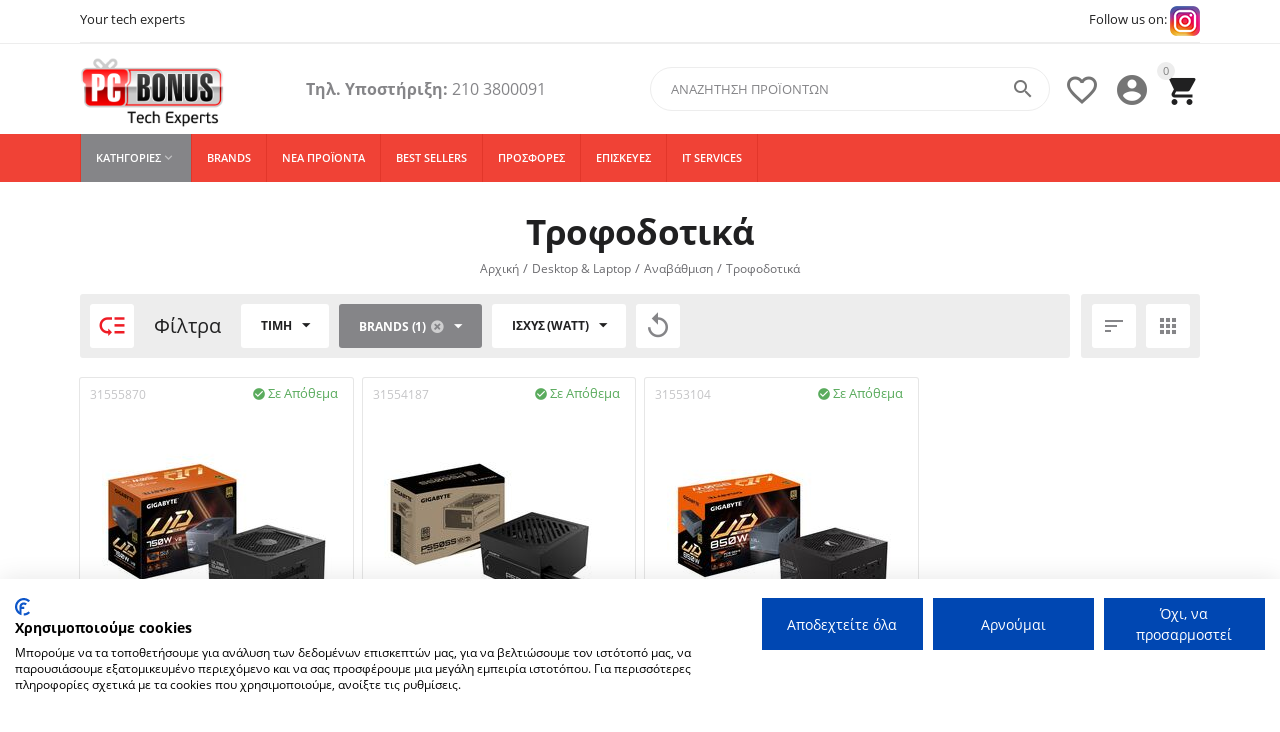

--- FILE ---
content_type: text/html; charset=utf-8
request_url: https://www.pc-bonus.gr/pc-psu.html?features_hash=1-321
body_size: 25161
content:

<!DOCTYPE html>
<html 
 lang="el" dir="ltr">
<head>
<title>Τροφοδοτικά</title>

    <base href="https://www.pc-bonus.gr/"/>
    <meta http-equiv="Content-Type" content="text/html; charset=utf-8"
          data-ca-mode=""/>
    <meta name="viewport" content="initial-scale=1.0, user-scalable=no, width=device-width"/>
<meta name="description" content="Βρες τα κατάλληλα τροφοδοτικά PC στην καλύτερη τιμή! Kορυφαίες επιλογές στον χώρο της Τεχνολογίας με την καλύτερη  ποιότητα εξυπηρέτησης!" />


    <meta name="keywords" content="Τροφοδοτικά PC,προσφορά,pc-bonus.gr,new,pc,Aerocool,Approx,ARMAGGEDDON,BEQUIET,CASEKING,Corsair,Deepcool,Force,Gigabyte,INTER-TECH,LC-Power,NG,oem,Segotep,Thermaltake,Zalman,Αναβάθμιση Υπολογιστή"/>





<meta name="robots" content="noindex" />






<meta property="og:type" content="website" />
<meta property="og:locale" content="el" />
<meta property="og:title" content="Τροφοδοτικά" />
<meta property="og:description" content="Βρες τα κατάλληλα τροφοδοτικά PC στην καλύτερη τιμή! Kορυφαίες επιλογές στον χώρο της Τεχνολογίας με την καλύτερη  ποιότητα εξυπηρέτησης!" />
<meta property="og:url" content="https://www.pc-bonus.gr/pc-psu.html?features_hash=1-321" />
    
        <meta property="og:image" content=" https://www.pc-bonus.gr/images/logos/1/pcbonus_logo_2_t00x-l8.png" />
    

<meta name="google-site-verification" content="7Y1gSt-uCWfmRZEtzBFPW5hp2iFDT1weUcHv-WiSKxc" />




    <link href="https://www.pc-bonus.gr/images/logos/1/pcbonus_logo_2_jntt-jw.ico" rel="shortcut icon" type="image/x-icon" />


<link type="text/css" rel="stylesheet" href="https://www.pc-bonus.gr/var/cache/misc/assets/design/themes/abt__youpitheme/css/standalone.92672dd9c0484ebefb39f3d2800d33691767601115.css" />

    <!-- Inline script moved to the bottom of the page -->
<script type="text/javascript" data-no-defer>
(function(i,s,o,g,r,a,m){
    i['GoogleAnalyticsObject']=r;
    i[r]=i[r]||function(){(i[r].q=i[r].q||[]).push(arguments)},i[r].l=1*new Date();
    a=s.createElement(o), m=s.getElementsByTagName(o)[0];
    a.async=1;
    a.src=g;
    m.parentNode.insertBefore(a,m)
})(window,document,'script','//www.google-analytics.com/analytics.js','ga');
ga('create', 'UA-108393315-1', 'auto');
ga('send', 'pageview', '/pc-psu.html?features_hash=1-321');
</script>

<!-- Inline script moved to the bottom of the page -->

<!-- Inline script moved to the bottom of the page -->

<!-- Global site tag (gtag.js) - Google Ads: 620207110 -->
<script async src="https://www.googletagmanager.com/gtag/js?id=AW-620207110" data-no-defer></script>
<script data-no-defer>
  window.dataLayer = window.dataLayer || [];
  function gtag(){dataLayer.push(arguments);}
  gtag('js', new Date());

  gtag('config', 'AW-620207110');
</script>
<!-- Inline script moved to the bottom of the page --><noscript><a href=https://www.bestprice.gr>BestPrice.gr</a></noscript>

</head>

<body>
    
                        
        <div class="ty-tygh  " id="tygh_container">

        <div id="ajax_overlay" class="ty-ajax-overlay"></div>
<div id="ajax_loading_box" class="ty-ajax-loading-box"></div>

        <div class="cm-notification-container notification-container">
</div>

        <div class="ty-helper-container" id="tygh_main_container">
            <!-- Inline script moved to the bottom of the page -->
 



                 
                
<div class="tygh-top-panel clearfix">
    <div class="container-fluid  top-grid">
    				

			<div class="container-fluid-row ypi-top-panel">		
			<div class="row-fluid ">								<div class="span16 ypi-top-panel">
                        <div class="row-fluid ">								<div class="span4 ypi-title-to-sore">
                        <div class="ty-wysiwyg-content"  data-ca-live-editor-object-id="0" data-ca-live-editor-object-type=""><p class="text-left" style="color:#212121; margin-top:4px;">Your tech experts</p></div>
          				</div>
					
					

		
											<div class="span12 ypi-top-links">
                        <div class=" ty-float-right">
        <div class="ty-wysiwyg-content"  data-ca-live-editor-object-id="0" data-ca-live-editor-object-type=""><p class="text-right">Follow us on: <a href="https://www.instagram.com/pc.bonus" target="_blank"><img src="https://www.pc-bonus.gr/images/companies/1/instagram-logo-instagram-icon-transparent-30.png?1757427670377"></a></p></div>
    </div><div class=" ty-float-right">
        <div id="currencies_75">


<!--currencies_75--></div>

    </div><div class=" ty-float-right">
        <div id="languages_76">
    
<!--languages_76--></div>
    </div><div class=" top-menu-text-links hidden-phone ty-float-right">
        
    


    </div>
          				</div>
			</div>
          				</div>
			</div>		
			</div>					

			<div class="container-fluid-row ypi-logo">		
			<div class="row-fluid ">								<div class="span3 ypi-logo">
                        <div class=" mfixed-button hidden">
        <div class="ty-wysiwyg-content"  data-ca-live-editor-object-id="0" data-ca-live-editor-object-type=""><div class="ypi-menu__fixed-button"><i class="material-icons md-48 md-dark">&#xE5D4;</i></div></div>
    </div><div class="ty-logo-container">
    <a href="https://www.pc-bonus.gr/" title="">
        <img src="https://www.pc-bonus.gr/images/logos/1/pcbonus_logo_2_t00x-l8.png" width="185" height="90" alt="" class="ty-logo-container__image" />
    </a>
</div>
          				</div>
					
								

					
											<div class="span4 phone-links-wrap">
                        <div class="ty-wysiwyg-content"  data-ca-live-editor-object-id="0" data-ca-live-editor-object-type=""><div class="ypi-cr-phone-number">
    <div class="ypi-cr-phone">
	    <div class="ypi-cr-box">
            <a href="tel:+302103800091" class="t-phone" rel="nofollow" title=""><span style="font-weight:bold;">Τηλ. Υποστήριξη:</span><span> 210 3800091</span></a>
	    </div>
      
    </div>
</div></div>
          				</div>
					
								

					
											<div class="span9 ypi-cart-user-wrap">
                        <div class=" ypi-mini-cart ty-float-right">
        
    <div class="ty-dropdown-box" id="cart_status_378">
        <div id="sw_dropdown_378" class="ty-dropdown-box__title cm-combination">
        <a href="https://www.pc-bonus.gr/cart/">
            
                                		<span class="ty-minicart-count ty-hand empty">0</span>
                    <i class="material-icons md-36 empty">&#xE547;</i>
                            

        </a>
        </div>
        <div id="dropdown_378" class="cm-popup-box ty-dropdown-box__content hidden">
            
                <div class="cm-cart-content cm-cart-content-thumb cm-cart-content-delete">
                        <div class="ty-cart-items">
                                                            <div class="ty-cart-items__empty ty-center">Το καλάθι είναι άδειο</div>
                                                    </div>

                                                <div class="cm-cart-buttons ty-cart-content__buttons buttons-container hidden">
                            <div class="ty-float-left">
                                <a href="https://www.pc-bonus.gr/cart/" rel="nofollow" class="ty-btn ty-btn__secondary">Στο Καλάθι</a>
                            </div>
                                                        <div class="ty-float-right">
                                <a href="https://www.pc-bonus.gr/checkout/" rel="nofollow" class="ty-btn ty-btn__primary">Ταμείο</a>
                            </div>
                                                    </div>
                        
                </div>
            

        </div>
    <!--cart_status_378--></div>



    </div><div class="ty-dropdown-box  ypi-mini-user ty-float-right">
        <div id="sw_dropdown_379" class="ty-dropdown-box__title cm-combination unlogged">
            
                                <a class="ty-account-info__title" href="https://www.pc-bonus.gr/profiles-update/" title="Λεπτομέρειες προφίλ">
        <i class="material-icons md-36">&#xE853;</i>
    </a>

                        

        </div>
        <div id="dropdown_379" class="cm-popup-box ty-dropdown-box__content hidden">
            

<div id="account_info_379">
        <ul class="ty-account-info">
        
                        
            <li class="ty-account-info__item ty-dropdown-box__item"><a class="ty-account-info__a underlined" href="https://www.pc-bonus.gr/orders/" rel="nofollow">Παραγγελίες</a></li>
                                            <li class="ty-account-info__item ty-dropdown-box__item"><a class="ty-account-info__a underlined" href="https://www.pc-bonus.gr/compare/" rel="nofollow">Λίστα σύγκρισης</a></li>
                        

        
<li class="ty-account-info__item ty-dropdown-box__item"><a class="ty-account-info__a" href="https://www.pc-bonus.gr/wishlist/" rel="nofollow">Λίστα Αγαπημένων</a></li>
    </ul>

            <div class="ty-account-info__orders updates-wrapper track-orders" id="track_orders_block_379">
            <form action="https://www.pc-bonus.gr/" method="POST" class="cm-ajax cm-post cm-ajax-full-render" name="track_order_quick">
                <input type="hidden" name="result_ids" value="track_orders_block_*" />
                <input type="hidden" name="return_url" value="index.php?features_hash=1-321&amp;dispatch=categories.view&amp;category_id=317" />

                <div class="ty-account-info__orders-txt">Διαχείριση της παραγγελίας(ών) μου</div>

                <div class="ty-account-info__orders-input ty-control-group ty-input-append">
                    <label for="track_order_item379" class="cm-required hidden">Διαχείριση της παραγγελίας(ών) μου</label>
                    <input type="text" size="20" class="ty-input-text cm-hint" id="track_order_item379" name="track_data" value="ID Παραγγελίας/E-mail" />
                    <button title="Πήγαινε" class="ty-btn-go" type="submit"><i class="ty-btn-go__icon ty-icon-right-dir"></i></button>
<input type="hidden" name="dispatch" value="orders.track_request" />
                                        <div class="captcha ty-control-group">
            <label for="recaptcha_69715a64eb516" class="cm-required cm-recaptcha ty-captcha__label">Επιβεβαίωση Πραγματικού Χρήστη</label>
            <div id="recaptcha_69715a64eb516" class="cm-recaptcha"></div>
        </div>
    
                </div>
            <input type="hidden" name="security_hash" class="cm-no-hide-input" value="9f70c664a34da061edb82a30158c4958" /></form>
        <!--track_orders_block_379--></div>
    
    <div class="ty-account-info__buttons buttons-container">
                    
            <a href="https://www.pc-bonus.gr/login/?return_url=index.php%3Ffeatures_hash%3D1-321%26dispatch%3Dcategories.view%26category_id%3D317"  data-ca-target-id="login_block379" class="cm-dialog-opener cm-dialog-auto-size ty-btn ty-btn__secondary" rel="nofollow">Σύνδεση</a><a href="https://www.pc-bonus.gr/profiles-add/" rel="nofollow" class="ty-btn ty-btn__primary">Εγγραφή</a>
            

                            <div  id="login_block379" class="hidden" title="Σύνδεση">
                    <div class="ty-login-popup">
                        

        <form name="popup379_form" action="https://www.pc-bonus.gr/" method="post">
    <input type="hidden" name="return_url" value="index.php?features_hash=1-321&amp;dispatch=categories.view&amp;category_id=317" />
    <input type="hidden" name="redirect_url" value="index.php?features_hash=1-321&amp;dispatch=categories.view&amp;category_id=317" />

                <div class="ty-control-group">
            <label for="login_popup379" class="ty-login__filed-label ty-control-group__label cm-required cm-trim cm-email">E-mail</label>
            <input type="text" id="login_popup379" name="user_login" size="30" value="" class="ty-login__input cm-focus" />
        </div>

        
        <div class="ty-control-group ty-password-forgot">
            <label for="psw_popup379" class="ty-login__filed-label ty-control-group__label ty-password-forgot__label cm-required">Κωδικός</label><a href="https://www.pc-bonus.gr/index.php?dispatch=auth.recover_password" class="ty-password-forgot__a"  tabindex="5">Ξεχάσατε τον Κωδικό;</a>
            <input type="password" id="psw_popup379" name="password" size="30" value="" class="ty-login__input" maxlength="32" />
        </div>

                    <div class="ty-login-reglink ty-center">
                <a class="ty-login-reglink__a" href="https://www.pc-bonus.gr/profiles-add/" rel="nofollow">Δημιουργήστε ένα Λογαριασμό</a>
            </div>
                


                            <div class="captcha ty-control-group">
            <label for="recaptcha_69715a64eb615" class="cm-required cm-recaptcha ty-captcha__label">Επιβεβαίωση Πραγματικού Χρήστη</label>
            <div id="recaptcha_69715a64eb615" class="cm-recaptcha"></div>
        </div>
    

        
        
            <div class="buttons-container clearfix">
                <div class="ty-float-right">
                        
 
    <button  class="ty-btn__login ty-btn__secondary ty-btn" type="submit" name="dispatch[auth.login]" >Σύνδεση</button>


                </div>
                <div class="ty-login__remember-me">
                    <label for="remember_me_popup379" class="ty-login__remember-me-label"><input class="checkbox" type="checkbox" name="remember_me" id="remember_me_popup379" value="Y" />Να με θυμάσαι</label>
                </div>
            </div>
        

    <input type="hidden" name="security_hash" class="cm-no-hide-input" value="9f70c664a34da061edb82a30158c4958" /></form>


                    </div>
                </div>
                        </div>
<!--account_info_379--></div>

        </div>
    </div><div class=" ty-float-right">
        
        <div id="abt__youpitheme_wishlist_count">
        <a class="cm-tooltip ty-wishlist__a " href="https://www.pc-bonus.gr/wishlist/" rel="nofollow" title="Προβολή λίστας Αγαπημένων"><i class="material-icons md-36 md-dark">&#xE87E;</i></a>
        <!--abt__youpitheme_wishlist_count--></div>

    </div><div class=" ypi-search ty-float-right">
        <div class="ty-search-block">
    <form action="https://www.pc-bonus.gr/" name="search_form" method="get">
        <input type="hidden" name="subcats" value="Y" />
        <input type="hidden" name="pcode_from_q" value="Y" />
        <input type="hidden" name="pshort" value="Y" />
        <input type="hidden" name="pfull" value="Y" />
        <input type="hidden" name="pname" value="Y" />
        <input type="hidden" name="pkeywords" value="Y" />
        <input type="hidden" name="search_performed" value="Y" />

        


        <input type="text" name="q" value="" id="search_input" title="Αναζήτηση Προϊόντων" class="ty-search-block__input cm-hint" /><button title="Αναζήτηση" class="ty-search-magnifier" type="submit"><i class="material-icons md-24 md-dark">&#xE8B6;</i></button>
<input type="hidden" name="dispatch" value="products.search" />
        
    <input type="hidden" name="security_hash" class="cm-no-hide-input" value="9f70c664a34da061edb82a30158c4958" /></form>
</div>


    </div>
          				</div>
			</div>		
			</div>	
</div>
</div>

<div class="tygh-header clearfix">
    <div class="container-fluid  header-grid">
    				

			<div class="container-fluid-row top-menu-grid">		
			<div class="row-fluid ">								<div class="span16 top-menu-grid">
                        <div class=" top-menu">
        


    <div class="abt_up-menu  tbm-menu extended">
        <div class="ty-menu__wrapper">
            <ul class="ty-menu__items cm-responsive-menu">
                
                    <li class="ty-menu__item ty-menu__menu-btn visible-phone">
                        <a class="ty-menu__item-link">
                            <i class="material-icons">&#xE5D2;</i>
                            <span>Μενού <i class="material-icons">&#xE5CF;</i></span>
                        </a>
                    </li>

                                                                                                                    
                    <li class="ty-menu__item cm-menu-item-responsive ty-menu__item-active ty-menu-item__products">
                                                    <a class="ty-menu__item-toggle visible-phone cm-responsive-menu-toggle">
                                <i class="ty-menu__icon-open material-icons">&#xE145;</i>
                                <i class="ty-menu__icon-hide material-icons">&#xE15B;</i>
                            </a>
                                                
                        <a  class="ty-menu__item-link a-first-lvl">
	                        <span >	                        <bdi style="max-width: 120px">Κατηγορίες<i class="icon-down-dir material-icons">&#xE5CF;</i></bdi>
	                        </span>
	                    </a>

                        
                                                            <div class="ty-menu__submenu" id="topmenu_71_d41d8cd98f00b204e9800998ecf8427e">
                                    
                                        <ul class="ty-menu__submenu-items  cm-responsive-menu-submenu">
                                                                                        
                                                                                            <ul class="ty-menu__submenu-col">
                                                                                                            <li class="ty-top-mine__submenu-col">
                                                                                                                        <div class="ty-menu__submenu-item-header">
                                                                <a href="https://www.pc-bonus.gr/refurbished.html" class="ty-menu__submenu-link">
	                                                                	                                                                	<bdi>Refurbished</bdi>
	                                                                	                                                            </a>
                                                            </div>
                                                                                                                            <a class="ty-menu__item-toggle visible-phone cm-responsive-menu-toggle">
                                                                    <i class="ty-menu__icon-open material-icons">&#xE145;</i>
                                                                    <i class="ty-menu__icon-hide material-icons">&#xE15B;</i>
                                                                </a>
                                                                                                                        <div class="ty-menu__submenu">
                                                                <ul class="ty-menu__submenu-list cm-responsive-menu-submenu">
                                                                                                                                            
                                                                                                                                                                                                                                <li class="ty-menu__submenu-item">
                                                                                <a href="https://www.pc-bonus.gr/refurbished-pc.html" class="ty-menu__submenu-link"><bdi>Refurbished Υπολογιστές</bdi></a>
                                                                            </li>
                                                                                                                                                                                                                                <li class="ty-menu__submenu-item">
                                                                                <a href="https://www.pc-bonus.gr/refurbished-laptop.html" class="ty-menu__submenu-link"><bdi>Refurbished Laptop</bdi></a>
                                                                            </li>
                                                                                                                                                                                                                                <li class="ty-menu__submenu-item">
                                                                                <a href="https://www.pc-bonus.gr/refurbished-monitor.html" class="ty-menu__submenu-link"><bdi>Refurbished Οθόνες</bdi></a>
                                                                            </li>
                                                                                                                                                                                                                                <li class="ty-menu__submenu-item">
                                                                                <a href="https://www.pc-bonus.gr/refurbished/refurbished-server.html" class="ty-menu__submenu-link"><bdi>Refurbished Server</bdi></a>
                                                                            </li>
                                                                                                                                                                                                                                <li class="ty-menu__submenu-item">
                                                                                <a href="https://www.pc-bonus.gr/refurbished-printers.html" class="ty-menu__submenu-link"><bdi>Refurbished Printers</bdi></a>
                                                                            </li>
                                                                                                                                                                                                                                <li class="ty-menu__submenu-item">
                                                                                <a href="https://www.pc-bonus.gr/refurbished-scanners.html" class="ty-menu__submenu-link"><bdi>Refurbished Scanners</bdi></a>
                                                                            </li>
                                                                                                                                                                                                                                <li class="ty-menu__submenu-item">
                                                                                <a href="https://www.pc-bonus.gr/refurbished-barcode-scanner.html" class="ty-menu__submenu-link"><bdi>Refurbished Barcode Scanner</bdi></a>
                                                                            </li>
                                                                                                                                                                                                                                <li class="ty-menu__submenu-item">
                                                                                <a href="https://www.pc-bonus.gr/refurbished-parts.html" class="ty-menu__submenu-link"><bdi>Refurbished Εξαρτήματα</bdi></a>
                                                                            </li>
                                                                                                                                                                                                                        

                                                                                                                                    </ul>
                                                            </div>
                                                        </li>
                                                                                                            <li class="ty-top-mine__submenu-col">
                                                                                                                        <div class="ty-menu__submenu-item-header">
                                                                <a href="https://www.pc-bonus.gr/smartphone-tablet.html" class="ty-menu__submenu-link">
	                                                                	                                                                	<bdi>Phones &amp; Tablets</bdi>
	                                                                	                                                            </a>
                                                            </div>
                                                                                                                            <a class="ty-menu__item-toggle visible-phone cm-responsive-menu-toggle">
                                                                    <i class="ty-menu__icon-open material-icons">&#xE145;</i>
                                                                    <i class="ty-menu__icon-hide material-icons">&#xE15B;</i>
                                                                </a>
                                                                                                                        <div class="ty-menu__submenu">
                                                                <ul class="ty-menu__submenu-list cm-responsive-menu-submenu">
                                                                                                                                            
                                                                                                                                                                                                                                <li class="ty-menu__submenu-item">
                                                                                <a href="https://www.pc-bonus.gr/smarthphones.html" class="ty-menu__submenu-link"><bdi>Smartphones</bdi></a>
                                                                            </li>
                                                                                                                                                                                                                                <li class="ty-menu__submenu-item">
                                                                                <a href="https://www.pc-bonus.gr/tablets.html" class="ty-menu__submenu-link"><bdi>Tablets</bdi></a>
                                                                            </li>
                                                                                                                                                                                                                                <li class="ty-menu__submenu-item">
                                                                                <a href="https://www.pc-bonus.gr/tablet-smartphones-accessories.html" class="ty-menu__submenu-link"><bdi>Αξεσουάρ Smartphones - Tablet </bdi></a>
                                                                            </li>
                                                                                                                                                                                                                                <li class="ty-menu__submenu-item">
                                                                                <a href="https://www.pc-bonus.gr/mobile-phone.html" class="ty-menu__submenu-link"><bdi>Κινητά Τηλέφωνα</bdi></a>
                                                                            </li>
                                                                                                                                                                                                                                <li class="ty-menu__submenu-item">
                                                                                <a href="https://www.pc-bonus.gr/stathera-asirmata-ensirmata-tilefona.html" class="ty-menu__submenu-link"><bdi>Τηλεφωνία</bdi></a>
                                                                            </li>
                                                                                                                                                                                                                                <li class="ty-menu__submenu-item">
                                                                                <a href="https://www.pc-bonus.gr/smartphone-tablet/walkie-talkie.html" class="ty-menu__submenu-link"><bdi>Walkie Talkie </bdi></a>
                                                                            </li>
                                                                                                                                                                                                                        

                                                                                                                                    </ul>
                                                            </div>
                                                        </li>
                                                                                                            <li class="ty-top-mine__submenu-col">
                                                                                                                        <div class="ty-menu__submenu-item-header">
                                                                <a href="https://www.pc-bonus.gr/hoby-athlitismos.html" class="ty-menu__submenu-link">
	                                                                	                                                                	<bdi>Hobby - Αθλητισμός</bdi>
	                                                                	                                                            </a>
                                                            </div>
                                                                                                                            <a class="ty-menu__item-toggle visible-phone cm-responsive-menu-toggle">
                                                                    <i class="ty-menu__icon-open material-icons">&#xE145;</i>
                                                                    <i class="ty-menu__icon-hide material-icons">&#xE15B;</i>
                                                                </a>
                                                                                                                        <div class="ty-menu__submenu">
                                                                <ul class="ty-menu__submenu-list cm-responsive-menu-submenu">
                                                                                                                                            
                                                                                                                                                                                                                                <li class="ty-menu__submenu-item">
                                                                                <a href="https://www.pc-bonus.gr/hoby-athlitismos/scooters.html" class="ty-menu__submenu-link"><bdi>Ηλεκτρικά Οχήματα</bdi></a>
                                                                            </li>
                                                                                                                                                                                                                                <li class="ty-menu__submenu-item">
                                                                                <a href="https://www.pc-bonus.gr/hoby-athlitismos/podilato.html" class="ty-menu__submenu-link"><bdi>Ποδήλατο</bdi></a>
                                                                            </li>
                                                                                                                                                                                                                                <li class="ty-menu__submenu-item">
                                                                                <a href="https://www.pc-bonus.gr/hoby-athlitismos/aksesouar-athlimaton.html" class="ty-menu__submenu-link"><bdi>Αξεσουάρ Αθλημάτων</bdi></a>
                                                                            </li>
                                                                                                                                                                                                                                <li class="ty-menu__submenu-item">
                                                                                <a href="https://www.pc-bonus.gr/hoby-athlitismos/camping.html" class="ty-menu__submenu-link"><bdi>Camping - Εξωτερικές Δραστηριότητες</bdi></a>
                                                                            </li>
                                                                                                                                                                                                                                <li class="ty-menu__submenu-item">
                                                                                <a href="https://www.pc-bonus.gr/hoby-athlitismos/organa-gumnastikis.html" class="ty-menu__submenu-link"><bdi>Όργανα Γυμναστικής</bdi></a>
                                                                            </li>
                                                                                                                                                                                                                                <li class="ty-menu__submenu-item">
                                                                                <a href="https://www.pc-bonus.gr/hoby-athlitismos/tsantes-eidi-taksidiou.html" class="ty-menu__submenu-link"><bdi>Τσάντες | Είδη Ταξιδίου</bdi></a>
                                                                            </li>
                                                                                                                                                                                                                        

                                                                                                                                    </ul>
                                                            </div>
                                                        </li>
                                                                                                            <li class="ty-top-mine__submenu-col">
                                                                                                                        <div class="ty-menu__submenu-item-header ty-menu__submenu-item-header-active">
                                                                <a href="https://www.pc-bonus.gr/desktop-laptop.html" class="ty-menu__submenu-link">
	                                                                	                                                                	<bdi>Desktop &amp; Laptop</bdi>
	                                                                	                                                            </a>
                                                            </div>
                                                                                                                            <a class="ty-menu__item-toggle visible-phone cm-responsive-menu-toggle">
                                                                    <i class="ty-menu__icon-open material-icons">&#xE145;</i>
                                                                    <i class="ty-menu__icon-hide material-icons">&#xE15B;</i>
                                                                </a>
                                                                                                                        <div class="ty-menu__submenu">
                                                                <ul class="ty-menu__submenu-list cm-responsive-menu-submenu">
                                                                                                                                            
                                                                                                                                                                                                                                <li class="ty-menu__submenu-item">
                                                                                <a href="https://www.pc-bonus.gr/ypologistes-main.html" class="ty-menu__submenu-link"><bdi>Υπολογιστές</bdi></a>
                                                                            </li>
                                                                                                                                                                                                                                <li class="ty-menu__submenu-item">
                                                                                <a href="https://www.pc-bonus.gr/laptop-main.html" class="ty-menu__submenu-link"><bdi>Laptop</bdi></a>
                                                                            </li>
                                                                                                                                                                                                                                <li class="ty-menu__submenu-item ty-menu__submenu-item-active">
                                                                                <a href="https://www.pc-bonus.gr/desktop-laptop/anavathmisi-upologisti.html" class="ty-menu__submenu-link"><bdi>Αναβάθμιση </bdi></a>
                                                                            </li>
                                                                                                                                                                                                                                <li class="ty-menu__submenu-item">
                                                                                <a href="https://www.pc-bonus.gr/laptop-accessories.html" class="ty-menu__submenu-link"><bdi>Αξεσουάρ Laptop</bdi></a>
                                                                            </li>
                                                                                                                                                                                                                                <li class="ty-menu__submenu-item">
                                                                                <a href="https://www.pc-bonus.gr/desktop-laptop/pc-cables.html" class="ty-menu__submenu-link"><bdi>Καλώδια Υπολογιστών</bdi></a>
                                                                            </li>
                                                                                                                                                                                                                                <li class="ty-menu__submenu-item">
                                                                                <a href="https://www.pc-bonus.gr/software.html" class="ty-menu__submenu-link"><bdi>Software</bdi></a>
                                                                            </li>
                                                                                                                                                                                                                                <li class="ty-menu__submenu-item">
                                                                                <a href="https://www.pc-bonus.gr/desktop-laptop/eksoplismos-it.html" class="ty-menu__submenu-link"><bdi>Εξοπλισμός IT</bdi></a>
                                                                            </li>
                                                                                                                                                                                                                                <li class="ty-menu__submenu-item">
                                                                                <a href="https://www.pc-bonus.gr/desktop-laptop/aksesouar-desktop.html" class="ty-menu__submenu-link"><bdi>Αξεσουάρ Desktop</bdi></a>
                                                                            </li>
                                                                                                                                                                                                                        

                                                                                                                                    </ul>
                                                            </div>
                                                        </li>
                                                                                                    </ul>
                                                                                            <ul class="ty-menu__submenu-col">
                                                                                                            <li class="ty-top-mine__submenu-col">
                                                                                                                        <div class="ty-menu__submenu-item-header">
                                                                <a href="https://www.pc-bonus.gr/perifereiaka.html" class="ty-menu__submenu-link">
	                                                                	                                                                	<bdi>Περιφερειακά</bdi>
	                                                                	                                                            </a>
                                                            </div>
                                                                                                                            <a class="ty-menu__item-toggle visible-phone cm-responsive-menu-toggle">
                                                                    <i class="ty-menu__icon-open material-icons">&#xE145;</i>
                                                                    <i class="ty-menu__icon-hide material-icons">&#xE15B;</i>
                                                                </a>
                                                                                                                        <div class="ty-menu__submenu">
                                                                <ul class="ty-menu__submenu-list cm-responsive-menu-submenu">
                                                                                                                                            
                                                                                                                                                                                                                                <li class="ty-menu__submenu-item">
                                                                                <a href="https://www.pc-bonus.gr/perifereiaka/keyboards.html" class="ty-menu__submenu-link"><bdi>Πληκτρολόγια</bdi></a>
                                                                            </li>
                                                                                                                                                                                                                                <li class="ty-menu__submenu-item">
                                                                                <a href="https://www.pc-bonus.gr/perifereiaka/mouse.html" class="ty-menu__submenu-link"><bdi>Ποντίκια</bdi></a>
                                                                            </li>
                                                                                                                                                                                                                                <li class="ty-menu__submenu-item">
                                                                                <a href="https://www.pc-bonus.gr/pinters-scanners.html" class="ty-menu__submenu-link"><bdi>Εκτυπωτές &amp; Scanners</bdi></a>
                                                                            </li>
                                                                                                                                                                                                                                <li class="ty-menu__submenu-item">
                                                                                <a href="https://www.pc-bonus.gr/perifereiaka/headphones-microphones.html" class="ty-menu__submenu-link"><bdi>Ακουστικά - Μικρόφωνα</bdi></a>
                                                                            </li>
                                                                                                                                                                                                                                <li class="ty-menu__submenu-item">
                                                                                <a href="https://www.pc-bonus.gr/perifereiaka/external-drives.html" class="ty-menu__submenu-link"><bdi>Εξωτερικοί Δίσκοι</bdi></a>
                                                                            </li>
                                                                                                                                                                                                                                <li class="ty-menu__submenu-item">
                                                                                <a href="https://www.pc-bonus.gr/perifereiaka/web-cameras.html" class="ty-menu__submenu-link"><bdi>Web Cameras</bdi></a>
                                                                            </li>
                                                                                                                                                                                                                                <li class="ty-menu__submenu-item">
                                                                                <a href="https://www.pc-bonus.gr/perifereiaka/usb-flash-disks.html" class="ty-menu__submenu-link"><bdi>USB Flash - Κάρτες Μνήμης</bdi></a>
                                                                            </li>
                                                                                                                                                                                                                                <li class="ty-menu__submenu-item">
                                                                                <a href="https://www.pc-bonus.gr/perifereiaka/usb-hubs-card-readers.html" class="ty-menu__submenu-link"><bdi>USB Hubs - Card Readers</bdi></a>
                                                                            </li>
                                                                                                                                                                                                                                <li class="ty-menu__submenu-item">
                                                                                <a href="https://www.pc-bonus.gr/perifereiaka/thikes-enclosure.html" class="ty-menu__submenu-link"><bdi>Θήκες - Enclosure</bdi></a>
                                                                            </li>
                                                                                                                                                                                                                                <li class="ty-menu__submenu-item">
                                                                                <a href="https://www.pc-bonus.gr/perifereiaka/docking-stations.html" class="ty-menu__submenu-link"><bdi> Docking Stations</bdi></a>
                                                                            </li>
                                                                                                                                                                                                                                <li class="ty-menu__submenu-item">
                                                                                <a href="https://www.pc-bonus.gr/perifereiaka/power-protection.html" class="ty-menu__submenu-link"><bdi>Πολύπριζα - Power Protection</bdi></a>
                                                                            </li>
                                                                                                                                                                                                                                <li class="ty-menu__submenu-item">
                                                                                <a href="https://www.pc-bonus.gr/perifereiaka/luseis-tilediaskepsis.html" class="ty-menu__submenu-link"><bdi>Λύσεις Τηλεδιάσκεψης </bdi></a>
                                                                            </li>
                                                                                                                                                                                                                                <li class="ty-menu__submenu-item">
                                                                                <a href="https://www.pc-bonus.gr/perifereiaka/mouse-pads.html" class="ty-menu__submenu-link"><bdi>Mouse Pads</bdi></a>
                                                                            </li>
                                                                                                                                                                                                                                <li class="ty-menu__submenu-item">
                                                                                <a href="https://www.pc-bonus.gr/perifereiaka/digitizers.html" class="ty-menu__submenu-link"><bdi>Digitizers</bdi></a>
                                                                            </li>
                                                                                                                                                                                                                        

                                                                                                                                    </ul>
                                                            </div>
                                                        </li>
                                                                                                            <li class="ty-top-mine__submenu-col">
                                                                                                                        <div class="ty-menu__submenu-item-header">
                                                                <a href="https://www.pc-bonus.gr/cars-accessories.html" class="ty-menu__submenu-link">
	                                                                	                                                                	<bdi>Auto - Moto</bdi>
	                                                                	                                                            </a>
                                                            </div>
                                                                                                                            <a class="ty-menu__item-toggle visible-phone cm-responsive-menu-toggle">
                                                                    <i class="ty-menu__icon-open material-icons">&#xE145;</i>
                                                                    <i class="ty-menu__icon-hide material-icons">&#xE15B;</i>
                                                                </a>
                                                                                                                        <div class="ty-menu__submenu">
                                                                <ul class="ty-menu__submenu-list cm-responsive-menu-submenu">
                                                                                                                                            
                                                                                                                                                                                                                                <li class="ty-menu__submenu-item">
                                                                                <a href="https://www.pc-bonus.gr/car-accessories.html" class="ty-menu__submenu-link"><bdi>Car Accessories</bdi></a>
                                                                            </li>
                                                                                                                                                                                                                                <li class="ty-menu__submenu-item">
                                                                                <a href="https://www.pc-bonus.gr/cars-accessories/moto-accessories.html" class="ty-menu__submenu-link"><bdi>Moto Accessories</bdi></a>
                                                                            </li>
                                                                                                                                                                                                                                <li class="ty-menu__submenu-item">
                                                                                <a href="https://www.pc-bonus.gr/cars-accessories/peripoiisi-autokinitou.html" class="ty-menu__submenu-link"><bdi>Περιποίηση Auto - Moto</bdi></a>
                                                                            </li>
                                                                                                                                                                                                                                <li class="ty-menu__submenu-item">
                                                                                <a href="https://www.pc-bonus.gr/cars-accessories/gps-bases.html" class="ty-menu__submenu-link"><bdi>Βάσεις Στήριξης GPS &amp; Κινητών</bdi></a>
                                                                            </li>
                                                                                                                                                                                                                                <li class="ty-menu__submenu-item">
                                                                                <a href="https://www.pc-bonus.gr/gps-fm-transmitters.html" class="ty-menu__submenu-link"><bdi>GPS &amp; FM Transmitters</bdi></a>
                                                                            </li>
                                                                                                                                                                                                                                <li class="ty-menu__submenu-item">
                                                                                <a href="https://www.pc-bonus.gr/cars-accessories/inverters-kai-fortistes.html" class="ty-menu__submenu-link"><bdi>Inverters &amp; Φορτιστές </bdi></a>
                                                                            </li>
                                                                                                                                                                                                                        

                                                                                                                                    </ul>
                                                            </div>
                                                        </li>
                                                                                                            <li class="ty-top-mine__submenu-col">
                                                                                                                        <div class="ty-menu__submenu-item-header">
                                                                <a href="https://www.pc-bonus.gr/diktua.html" class="ty-menu__submenu-link">
	                                                                	                                                                	<bdi>Δίκτυα</bdi>
	                                                                	                                                            </a>
                                                            </div>
                                                                                                                            <a class="ty-menu__item-toggle visible-phone cm-responsive-menu-toggle">
                                                                    <i class="ty-menu__icon-open material-icons">&#xE145;</i>
                                                                    <i class="ty-menu__icon-hide material-icons">&#xE15B;</i>
                                                                </a>
                                                                                                                        <div class="ty-menu__submenu">
                                                                <ul class="ty-menu__submenu-list cm-responsive-menu-submenu">
                                                                                                                                            
                                                                                                                                                                                                                                <li class="ty-menu__submenu-item">
                                                                                <a href="https://www.pc-bonus.gr/diktua/nas-el-2.html" class="ty-menu__submenu-link"><bdi>NAS</bdi></a>
                                                                            </li>
                                                                                                                                                                                                                                <li class="ty-menu__submenu-item">
                                                                                <a href="https://www.pc-bonus.gr/modem-routers.html" class="ty-menu__submenu-link"><bdi>Modem Routers</bdi></a>
                                                                            </li>
                                                                                                                                                                                                                                <li class="ty-menu__submenu-item">
                                                                                <a href="https://www.pc-bonus.gr/access-points.html" class="ty-menu__submenu-link"><bdi>Access Points</bdi></a>
                                                                            </li>
                                                                                                                                                                                                                                <li class="ty-menu__submenu-item">
                                                                                <a href="https://www.pc-bonus.gr/diktua/network-adaptors.html" class="ty-menu__submenu-link"><bdi>Αντάπτορες Δικτύου</bdi></a>
                                                                            </li>
                                                                                                                                                                                                                                <li class="ty-menu__submenu-item">
                                                                                <a href="https://www.pc-bonus.gr/homeplug.html" class="ty-menu__submenu-link"><bdi>Powerlines - Extenders</bdi></a>
                                                                            </li>
                                                                                                                                                                                                                                <li class="ty-menu__submenu-item">
                                                                                <a href="https://www.pc-bonus.gr/lan-switches-hubs.html" class="ty-menu__submenu-link"><bdi>Lan Switches &amp; Hubs</bdi></a>
                                                                            </li>
                                                                                                                                                                                                                                <li class="ty-menu__submenu-item">
                                                                                <a href="https://www.pc-bonus.gr/network-cards.html" class="ty-menu__submenu-link"><bdi>Κάρτες Δικτύου</bdi></a>
                                                                            </li>
                                                                                                                                                                                                                                <li class="ty-menu__submenu-item">
                                                                                <a href="https://www.pc-bonus.gr/wireless-antenna.html" class="ty-menu__submenu-link"><bdi>Κεραίες - Ενισχυτές Wifi</bdi></a>
                                                                            </li>
                                                                                                                                                                                                                                <li class="ty-menu__submenu-item">
                                                                                <a href="https://www.pc-bonus.gr/diktua/network-cables.html" class="ty-menu__submenu-link"><bdi>Καλώδια Δικτύου</bdi></a>
                                                                            </li>
                                                                                                                                                                                                                                <li class="ty-menu__submenu-item">
                                                                                <a href="https://www.pc-bonus.gr/poe-adapters.html" class="ty-menu__submenu-link"><bdi>PoE Adapters</bdi></a>
                                                                            </li>
                                                                                                                                                                                                                                <li class="ty-menu__submenu-item">
                                                                                <a href="https://www.pc-bonus.gr/diktua/bluetooth-adapters.html" class="ty-menu__submenu-link"><bdi>Bluetooth Adapters </bdi></a>
                                                                            </li>
                                                                                                                                                                                                                        

                                                                                                                                    </ul>
                                                            </div>
                                                        </li>
                                                                                                            <li class="ty-top-mine__submenu-col">
                                                                                                                        <div class="ty-menu__submenu-item-header">
                                                                <a href="https://www.pc-bonus.gr/paihnidia-kai-eidi-doron.html" class="ty-menu__submenu-link">
	                                                                	                                                                	<bdi>Gadgets &amp; Games</bdi>
	                                                                	                                                            </a>
                                                            </div>
                                                                                                                            <a class="ty-menu__item-toggle visible-phone cm-responsive-menu-toggle">
                                                                    <i class="ty-menu__icon-open material-icons">&#xE145;</i>
                                                                    <i class="ty-menu__icon-hide material-icons">&#xE15B;</i>
                                                                </a>
                                                                                                                        <div class="ty-menu__submenu">
                                                                <ul class="ty-menu__submenu-list cm-responsive-menu-submenu">
                                                                                                                                            
                                                                                                                                                                                                                                <li class="ty-menu__submenu-item">
                                                                                <a href="https://www.pc-bonus.gr/gadget.html" class="ty-menu__submenu-link"><bdi>Gadgets</bdi></a>
                                                                            </li>
                                                                                                                                                                                                                                <li class="ty-menu__submenu-item">
                                                                                <a href="https://www.pc-bonus.gr/paihnidia-kai-eidi-doron/video-games.html" class="ty-menu__submenu-link"><bdi>Video Games</bdi></a>
                                                                            </li>
                                                                                                                                                                                                                                <li class="ty-menu__submenu-item">
                                                                                <a href="https://www.pc-bonus.gr/paihnidia-kai-eidi-doron/game-pads.html" class="ty-menu__submenu-link"><bdi>Game Pads</bdi></a>
                                                                            </li>
                                                                                                                                                                                                                                <li class="ty-menu__submenu-item">
                                                                                <a href="https://www.pc-bonus.gr/paihnidia-kai-eidi-doron/paihnidia.html" class="ty-menu__submenu-link"><bdi>Παιχνίδια - Είδη Δώρων</bdi></a>
                                                                            </li>
                                                                                                                                                                                                                        

                                                                                                                                    </ul>
                                                            </div>
                                                        </li>
                                                                                                    </ul>
                                                                                            <ul class="ty-menu__submenu-col">
                                                                                                            <li class="ty-top-mine__submenu-col">
                                                                                                                        <div class="ty-menu__submenu-item-header">
                                                                <a href="https://www.pc-bonus.gr/analosima-kai-ergaleia.html" class="ty-menu__submenu-link">
	                                                                	                                                                	<bdi>Αναλώσιμα &amp; Είδη Γραφείου</bdi>
	                                                                	                                                            </a>
                                                            </div>
                                                                                                                            <a class="ty-menu__item-toggle visible-phone cm-responsive-menu-toggle">
                                                                    <i class="ty-menu__icon-open material-icons">&#xE145;</i>
                                                                    <i class="ty-menu__icon-hide material-icons">&#xE15B;</i>
                                                                </a>
                                                                                                                        <div class="ty-menu__submenu">
                                                                <ul class="ty-menu__submenu-list cm-responsive-menu-submenu">
                                                                                                                                            
                                                                                                                                                                                                                                <li class="ty-menu__submenu-item">
                                                                                <a href="https://www.pc-bonus.gr/analosima-kai-ergaleia/analosima-ektupoton.html" class="ty-menu__submenu-link"><bdi>Αναλώσιμα Εκτυπωτών</bdi></a>
                                                                            </li>
                                                                                                                                                                                                                                <li class="ty-menu__submenu-item">
                                                                                <a href="https://www.pc-bonus.gr/analosima-kai-ergaleia/grafeio.html" class="ty-menu__submenu-link"><bdi>Γραφείο - Χαρτικά &amp; Γραφική Ύλη</bdi></a>
                                                                            </li>
                                                                                                                                                                                                                                <li class="ty-menu__submenu-item">
                                                                                <a href="https://www.pc-bonus.gr/analosima-kai-ergaleia/proionta-katharismou.html" class="ty-menu__submenu-link"><bdi>Προϊόντα καθαρισμού </bdi></a>
                                                                            </li>
                                                                                                                                                                                                                                <li class="ty-menu__submenu-item">
                                                                                <a href="https://www.pc-bonus.gr/analosima-kai-ergaleia/optika-mesa-apothikeusis.html" class="ty-menu__submenu-link"><bdi>Οπτικά Μέσα Αποθήκευσης</bdi></a>
                                                                            </li>
                                                                                                                                                                                                                                <li class="ty-menu__submenu-item">
                                                                                <a href="https://www.pc-bonus.gr/analosima-kai-ergaleia/gaming.html" class="ty-menu__submenu-link"><bdi>Καρέκλες</bdi></a>
                                                                            </li>
                                                                                                                                                                                                                                <li class="ty-menu__submenu-item">
                                                                                <a href="https://www.pc-bonus.gr/analosima-kai-ergaleia/gaming-desk.html" class="ty-menu__submenu-link"><bdi>Gaming Desks</bdi></a>
                                                                            </li>
                                                                                                                                                                                                                        

                                                                                                                                    </ul>
                                                            </div>
                                                        </li>
                                                                                                            <li class="ty-top-mine__submenu-col">
                                                                                                                        <div class="ty-menu__submenu-item-header">
                                                                <a href="https://www.pc-bonus.gr/ihos.html" class="ty-menu__submenu-link">
	                                                                	                                                                	<bdi>Ήχος</bdi>
	                                                                	                                                            </a>
                                                            </div>
                                                                                                                            <a class="ty-menu__item-toggle visible-phone cm-responsive-menu-toggle">
                                                                    <i class="ty-menu__icon-open material-icons">&#xE145;</i>
                                                                    <i class="ty-menu__icon-hide material-icons">&#xE15B;</i>
                                                                </a>
                                                                                                                        <div class="ty-menu__submenu">
                                                                <ul class="ty-menu__submenu-list cm-responsive-menu-submenu">
                                                                                                                                            
                                                                                                                                                                                                                                <li class="ty-menu__submenu-item">
                                                                                <a href="https://www.pc-bonus.gr/ihos/speakers.html" class="ty-menu__submenu-link"><bdi>Ηχεία</bdi></a>
                                                                            </li>
                                                                                                                                                                                                                                <li class="ty-menu__submenu-item">
                                                                                <a href="https://www.pc-bonus.gr/ihos/radiofona-pickup-kai-hi-fi.html" class="ty-menu__submenu-link"><bdi>Ραδιόφωνα - Πικάπ &amp; Hi-Fi</bdi></a>
                                                                            </li>
                                                                                                                                                                                                                                <li class="ty-menu__submenu-item">
                                                                                <a href="https://www.pc-bonus.gr/ihos/mp3-players.html" class="ty-menu__submenu-link"><bdi>Mp3 Players</bdi></a>
                                                                            </li>
                                                                                                                                                                                                                                <li class="ty-menu__submenu-item">
                                                                                <a href="https://www.pc-bonus.gr/ihos/sound-cards.html" class="ty-menu__submenu-link"><bdi>Κάρτες Ήχου</bdi></a>
                                                                            </li>
                                                                                                                                                                                                                                <li class="ty-menu__submenu-item">
                                                                                <a href="https://www.pc-bonus.gr/ihos/sound-cables.html" class="ty-menu__submenu-link"><bdi>Καλώδια &amp; Αντάπτορες Ήχου</bdi></a>
                                                                            </li>
                                                                                                                                                                                                                        

                                                                                                                                    </ul>
                                                            </div>
                                                        </li>
                                                                                                            <li class="ty-top-mine__submenu-col">
                                                                                                                        <div class="ty-menu__submenu-item-header">
                                                                <a href="https://www.pc-bonus.gr/lampes-kai-mpataries.html" class="ty-menu__submenu-link">
	                                                                	                                                                	<bdi>Ενέργεια</bdi>
	                                                                	                                                            </a>
                                                            </div>
                                                                                                                            <a class="ty-menu__item-toggle visible-phone cm-responsive-menu-toggle">
                                                                    <i class="ty-menu__icon-open material-icons">&#xE145;</i>
                                                                    <i class="ty-menu__icon-hide material-icons">&#xE15B;</i>
                                                                </a>
                                                                                                                        <div class="ty-menu__submenu">
                                                                <ul class="ty-menu__submenu-list cm-responsive-menu-submenu">
                                                                                                                                            
                                                                                                                                                                                                                                <li class="ty-menu__submenu-item">
                                                                                <a href="https://www.pc-bonus.gr/lampes-kai-mpataries/mpataries.html" class="ty-menu__submenu-link"><bdi>Μπαταρίες</bdi></a>
                                                                            </li>
                                                                                                                                                                                                                                <li class="ty-menu__submenu-item">
                                                                                <a href="https://www.pc-bonus.gr/lampes-kai-mpataries/led.html" class="ty-menu__submenu-link"><bdi>Φακοί</bdi></a>
                                                                            </li>
                                                                                                                                                                                                                                <li class="ty-menu__submenu-item">
                                                                                <a href="https://www.pc-bonus.gr/lampes-kai-mpataries/iliaki-energeia.html" class="ty-menu__submenu-link"><bdi>Ηλιακός Φωτισμός</bdi></a>
                                                                            </li>
                                                                                                                                                                                                                                <li class="ty-menu__submenu-item">
                                                                                <a href="https://www.pc-bonus.gr/lampes-kai-mpataries/ananeosimes-piges-energeias.html" class="ty-menu__submenu-link"><bdi>Ανανεώσιμες Πηγές Ενέργειας</bdi></a>
                                                                            </li>
                                                                                                                                                                                                                                <li class="ty-menu__submenu-item">
                                                                                <a href="https://www.pc-bonus.gr/lampes-kai-mpataries/power-station.html" class="ty-menu__submenu-link"><bdi>Power Station</bdi></a>
                                                                            </li>
                                                                                                                                                                                                                        

                                                                                                                                    </ul>
                                                            </div>
                                                        </li>
                                                                                                            <li class="ty-top-mine__submenu-col">
                                                                                                                        <div class="ty-menu__submenu-item-header">
                                                                <a href="https://www.pc-bonus.gr/kalodia-kai-antaptores.html" class="ty-menu__submenu-link">
	                                                                	                                                                	<bdi>Σπίτι &amp; Κήπος</bdi>
	                                                                	                                                            </a>
                                                            </div>
                                                                                                                            <a class="ty-menu__item-toggle visible-phone cm-responsive-menu-toggle">
                                                                    <i class="ty-menu__icon-open material-icons">&#xE145;</i>
                                                                    <i class="ty-menu__icon-hide material-icons">&#xE15B;</i>
                                                                </a>
                                                                                                                        <div class="ty-menu__submenu">
                                                                <ul class="ty-menu__submenu-list cm-responsive-menu-submenu">
                                                                                                                                            
                                                                                                                                                                                                                                <li class="ty-menu__submenu-item">
                                                                                <a href="https://www.pc-bonus.gr/kalodia-kai-antaptores/oikiakes-mikrosuskeues.html" class="ty-menu__submenu-link"><bdi>Οικιακές Συσκευές</bdi></a>
                                                                            </li>
                                                                                                                                                                                                                                <li class="ty-menu__submenu-item">
                                                                                <a href="https://www.pc-bonus.gr/kalodia-kai-antaptores/prosopiki-frontida.html" class="ty-menu__submenu-link"><bdi>Προσωπική Φροντίδα</bdi></a>
                                                                            </li>
                                                                                                                                                                                                                                <li class="ty-menu__submenu-item">
                                                                                <a href="https://www.pc-bonus.gr/kalodia-kai-antaptores/home-office.html" class="ty-menu__submenu-link"><bdi>Θερμόμετρα &amp; Υγρόμετρα - Ρολόγια</bdi></a>
                                                                            </li>
                                                                                                                                                                                                                                <li class="ty-menu__submenu-item">
                                                                                <a href="https://www.pc-bonus.gr/kalodia-kai-antaptores/eidi-kai-epipla-kipou.html" class="ty-menu__submenu-link"><bdi>Είδη &amp; Έπιπλα Κήπου</bdi></a>
                                                                            </li>
                                                                                                                                                                                                                                <li class="ty-menu__submenu-item">
                                                                                <a href="https://www.pc-bonus.gr/kalodia-kai-antaptores/ergaleia.html" class="ty-menu__submenu-link"><bdi>Εργαλεία</bdi></a>
                                                                            </li>
                                                                                                                                                                                                                                <li class="ty-menu__submenu-item">
                                                                                <a href="https://www.pc-bonus.gr/adaptors.html" class="ty-menu__submenu-link"><bdi>Ηλεκτρολογικά &amp; Αυτοματισμοί</bdi></a>
                                                                            </li>
                                                                                                                                                                                                                                <li class="ty-menu__submenu-item">
                                                                                <a href="https://www.pc-bonus.gr/kalodia-kai-antaptores/lampes.html" class="ty-menu__submenu-link"><bdi>Φωτισμός</bdi></a>
                                                                            </li>
                                                                                                                                                                                                                        

                                                                                                                                    </ul>
                                                            </div>
                                                        </li>
                                                                                                    </ul>
                                                                                            <ul class="ty-menu__submenu-col">
                                                                                                            <li class="ty-top-mine__submenu-col">
                                                                                                                        <div class="ty-menu__submenu-item-header">
                                                                <a href="https://www.pc-bonus.gr/psuksi-thermansi.html" class="ty-menu__submenu-link">
	                                                                	                                                                	<bdi>Ψύξη - Θέρμανση</bdi>
	                                                                	                                                            </a>
                                                            </div>
                                                                                                                            <a class="ty-menu__item-toggle visible-phone cm-responsive-menu-toggle">
                                                                    <i class="ty-menu__icon-open material-icons">&#xE145;</i>
                                                                    <i class="ty-menu__icon-hide material-icons">&#xE15B;</i>
                                                                </a>
                                                                                                                        <div class="ty-menu__submenu">
                                                                <ul class="ty-menu__submenu-list cm-responsive-menu-submenu">
                                                                                                                                            
                                                                                                                                                                                                                                <li class="ty-menu__submenu-item">
                                                                                <a href="https://www.pc-bonus.gr/psuksi-thermansi/air-condition.html" class="ty-menu__submenu-link"><bdi>Air Condition</bdi></a>
                                                                            </li>
                                                                                                                                                                                                                                <li class="ty-menu__submenu-item">
                                                                                <a href="https://www.pc-bonus.gr/psuksi-thermansi/anemistires.html" class="ty-menu__submenu-link"><bdi>Ανεμιστήρες</bdi></a>
                                                                            </li>
                                                                                                                                                                                                                                <li class="ty-menu__submenu-item">
                                                                                <a href="https://www.pc-bonus.gr/psuksi-thermansi/air-coolers.html" class="ty-menu__submenu-link"><bdi>Air Coolers</bdi></a>
                                                                            </li>
                                                                                                                                                                                                                                <li class="ty-menu__submenu-item">
                                                                                <a href="https://www.pc-bonus.gr/psuksi-thermansi/afugrantires-ionistes-ugrantires.html" class="ty-menu__submenu-link"><bdi>Αφυγραντήρες|Ιονιστές|Υγραντήρες</bdi></a>
                                                                            </li>
                                                                                                                                                                                                                                <li class="ty-menu__submenu-item">
                                                                                <a href="https://www.pc-bonus.gr/psuksi-thermansi/thermantika.html" class="ty-menu__submenu-link"><bdi>Θερμαντικά</bdi></a>
                                                                            </li>
                                                                                                                                                                                                                        

                                                                                                                                    </ul>
                                                            </div>
                                                        </li>
                                                                                                            <li class="ty-top-mine__submenu-col">
                                                                                                                        <div class="ty-menu__submenu-item-header">
                                                                <a href="https://www.pc-bonus.gr/eikona.html" class="ty-menu__submenu-link">
	                                                                	                                                                	<bdi>Εικόνα</bdi>
	                                                                	                                                            </a>
                                                            </div>
                                                                                                                            <a class="ty-menu__item-toggle visible-phone cm-responsive-menu-toggle">
                                                                    <i class="ty-menu__icon-open material-icons">&#xE145;</i>
                                                                    <i class="ty-menu__icon-hide material-icons">&#xE15B;</i>
                                                                </a>
                                                                                                                        <div class="ty-menu__submenu">
                                                                <ul class="ty-menu__submenu-list cm-responsive-menu-submenu">
                                                                                                                                            
                                                                                                                                                                                                                                <li class="ty-menu__submenu-item">
                                                                                <a href="https://www.pc-bonus.gr/eikona/monitor.html" class="ty-menu__submenu-link"><bdi>Οθόνες</bdi></a>
                                                                            </li>
                                                                                                                                                                                                                                <li class="ty-menu__submenu-item">
                                                                                <a href="https://www.pc-bonus.gr/eikona/tileoraseis.html" class="ty-menu__submenu-link"><bdi>Τηλεοράσεις</bdi></a>
                                                                            </li>
                                                                                                                                                                                                                                <li class="ty-menu__submenu-item">
                                                                                <a href="https://www.pc-bonus.gr/eikona/tv-android-ios-box.html" class="ty-menu__submenu-link"><bdi>Tv Box</bdi></a>
                                                                            </li>
                                                                                                                                                                                                                                <li class="ty-menu__submenu-item">
                                                                                <a href="https://www.pc-bonus.gr/eikona/digital-decoders.html" class="ty-menu__submenu-link"><bdi>Ψηφιακοί αποκωδικοποιητές </bdi></a>
                                                                            </li>
                                                                                                                                                                                                                                <li class="ty-menu__submenu-item">
                                                                                <a href="https://www.pc-bonus.gr/eikona/vinteoprovoleis.html" class="ty-menu__submenu-link"><bdi>Βιντεοπροβολείς</bdi></a>
                                                                            </li>
                                                                                                                                                                                                                                <li class="ty-menu__submenu-item">
                                                                                <a href="https://www.pc-bonus.gr/eikona/bases.html" class="ty-menu__submenu-link"><bdi>Βάσεις </bdi></a>
                                                                            </li>
                                                                                                                                                                                                                                <li class="ty-menu__submenu-item">
                                                                                <a href="https://www.pc-bonus.gr/eikona/vga-adaptors.html" class="ty-menu__submenu-link"><bdi>Αντάπτορες Εικόνας</bdi></a>
                                                                            </li>
                                                                                                                                                                                                                                <li class="ty-menu__submenu-item">
                                                                                <a href="https://www.pc-bonus.gr/eikona/monitor-cables.html" class="ty-menu__submenu-link"><bdi>Καλώδια Εικόνας</bdi></a>
                                                                            </li>
                                                                                                                                                                                                                                <li class="ty-menu__submenu-item">
                                                                                <a href="https://www.pc-bonus.gr/eikona/kvm-switches-video-splitters-extenders.html" class="ty-menu__submenu-link"><bdi>Kvm Switches, Video Splitters &amp; Extenders</bdi></a>
                                                                            </li>
                                                                                                                                                                                                                                <li class="ty-menu__submenu-item">
                                                                                <a href="https://www.pc-bonus.gr/eikona/antenna.html" class="ty-menu__submenu-link"><bdi>Κεραίες</bdi></a>
                                                                            </li>
                                                                                                                                                                                                                                <li class="ty-menu__submenu-item">
                                                                                <a href="https://www.pc-bonus.gr/eikona/tv-ac-clima-control.html" class="ty-menu__submenu-link"><bdi>Τηλεχειριστήρια TV- A/C</bdi></a>
                                                                            </li>
                                                                                                                                                                                                                                <li class="ty-menu__submenu-item">
                                                                                <a href="https://www.pc-bonus.gr/eikona/fotografika.html" class="ty-menu__submenu-link"><bdi>Φωτογραφικά | Βίντεο | Streaming</bdi></a>
                                                                            </li>
                                                                                                                                                                                                                                <li class="ty-menu__submenu-item">
                                                                                <a href="https://www.pc-bonus.gr/eikona/drones.html" class="ty-menu__submenu-link"><bdi>Drones</bdi></a>
                                                                            </li>
                                                                                                                                                                                                                        

                                                                                                                                    </ul>
                                                            </div>
                                                        </li>
                                                                                                            <li class="ty-top-mine__submenu-col">
                                                                                                                        <div class="ty-menu__submenu-item-header">
                                                                <a href="https://www.pc-bonus.gr/sustimata-asfaleias.html" class="ty-menu__submenu-link">
	                                                                	                                                                	<bdi>Συστήματα Ασφαλείας</bdi>
	                                                                	                                                            </a>
                                                            </div>
                                                                                                                            <a class="ty-menu__item-toggle visible-phone cm-responsive-menu-toggle">
                                                                    <i class="ty-menu__icon-open material-icons">&#xE145;</i>
                                                                    <i class="ty-menu__icon-hide material-icons">&#xE15B;</i>
                                                                </a>
                                                                                                                        <div class="ty-menu__submenu">
                                                                <ul class="ty-menu__submenu-list cm-responsive-menu-submenu">
                                                                                                                                            
                                                                                                                                                                                                                                <li class="ty-menu__submenu-item">
                                                                                <a href="https://www.pc-bonus.gr/sustimata-asfaleias/katagrafika.html" class="ty-menu__submenu-link"><bdi>Καταγραφικά &amp; Κάμερες</bdi></a>
                                                                            </li>
                                                                                                                                                                                                                                <li class="ty-menu__submenu-item">
                                                                                <a href="https://www.pc-bonus.gr/sinagermoi.html" class="ty-menu__submenu-link"><bdi>Συναγερμοί</bdi></a>
                                                                            </li>
                                                                                                                                                                                                                                <li class="ty-menu__submenu-item">
                                                                                <a href="https://www.pc-bonus.gr/sustimata-asfaleias/hrimatokivotia.html" class="ty-menu__submenu-link"><bdi>Χρηματοκιβώτια</bdi></a>
                                                                            </li>
                                                                                                                                                                                                                        

                                                                                                                                    </ul>
                                                            </div>
                                                        </li>
                                                                                                            <li class="ty-top-mine__submenu-col">
                                                                                                                        <div class="ty-menu__submenu-item-header">
                                                                <a href="https://www.pc-bonus.gr/prosfores-el.html" class="ty-menu__submenu-link">
	                                                                	                                                                	<bdi>Προσφορές</bdi>
	                                                                	                                                            </a>
                                                            </div>
                                                                                                                        <div class="ty-menu__submenu">
                                                                <ul class="ty-menu__submenu-list cm-responsive-menu-submenu">
                                                                                                                                    </ul>
                                                            </div>
                                                        </li>
                                                                                                    </ul>
                                            
                                                                                                                                        
                                        </ul>
                                    

                                </div>
                            
                                            </li>
                                                                                                                    
                    <li class="ty-menu__item ty-menu__item-nodrop ty-menu-item__brands">
                                                
                        <a  href="https://www.pc-bonus.gr/index.php?dispatch=product_features.view_all&amp;filter_id=1" class="ty-menu__item-link a-first-lvl">
	                        <span >	                        <bdi style="max-width: 120px">Brands</bdi>
	                        </span>
	                    </a>

                                            </li>
                                                                                                                    
                    <li class="ty-menu__item ty-menu__item-nodrop ty-menu-item__newest">
                                                
                        <a  href="https://www.pc-bonus.gr/index.php?dispatch=products.newest" class="ty-menu__item-link a-first-lvl">
	                        <span >	                        <bdi style="max-width: 120px">Νέα Προϊόντα</bdi>
	                        </span>
	                    </a>

                                            </li>
                                                                                                                    
                    <li class="ty-menu__item ty-menu__item-nodrop ty-menu-item__hits">
                                                
                        <a  href="https://www.pc-bonus.gr/index.php?dispatch=products.bestsellers" class="ty-menu__item-link a-first-lvl">
	                        <span >	                        <bdi style="max-width: 120px">Best Sellers</bdi>
	                        </span>
	                    </a>

                                            </li>
                                                                                                                    
                    <li class="ty-menu__item ty-menu__item-nodrop ty-menu-item__sale">
                                                
                        <a  href="https://www.pc-bonus.gr/prosfores-el.html" class="ty-menu__item-link a-first-lvl">
	                        <span >	                        <bdi style="max-width: 120px">Προσφορές</bdi>
	                        </span>
	                    </a>

                                            </li>
                                                                                                                    
                    <li class="ty-menu__item ty-menu__item-nodrop">
                                                
                        <a  href="/service/episkeues.html" class="ty-menu__item-link a-first-lvl">
	                        <span >	                        <bdi style="max-width: 120px">Επισκευές</bdi>
	                        </span>
	                    </a>

                                            </li>
                                                                                                                    
                    <li class="ty-menu__item ty-menu__item-nodrop">
                                                
                        <a  href="/it-services.html" class="ty-menu__item-link a-first-lvl">
	                        <span >	                        <bdi style="max-width: 120px">IT Services</bdi>
	                        </span>
	                    </a>

                                            </li>
                                


            </ul>
        </div>
                    <div class="abt_yp_menu-show_more hidden-phone">9/9</div>
            </div>


    </div>
          				</div>
			</div>		
			</div>					

</div>
</div>

<div class="tygh-content clearfix">
    <div class="container-fluid  content-grid ypi-categories_grid">
    				
				

			<div class="container-fluid-row main-content-grid">		
			<div class="row-fluid ">								<div class="span16 main-content-grid">
                        <div class="ty-mainbox-container clearfix">
                    
                <h1 class="ty-mainbox-title">
                    
                                            <span >Τροφοδοτικά</span>
                                        

                </h1>
            

                <div class="ty-mainbox-body">
<div id="breadcrumbs_11">

            <div itemscope itemtype="http://schema.org/BreadcrumbList" class="ty-breadcrumbs clearfix">
            <span itemprop="itemListElement" itemscope itemtype="http://schema.org/ListItem"><a itemprop="item" href="https://www.pc-bonus.gr/" class="ty-breadcrumbs__a"><meta itemprop="position" content="1" /><meta itemprop="name" content="Αρχική" /><bdi>Αρχική</bdi></a></span><span class="ty-breadcrumbs__slash">/</span><span itemprop="itemListElement" itemscope itemtype="http://schema.org/ListItem"><a itemprop="item" href="https://www.pc-bonus.gr/desktop-laptop.html" class="ty-breadcrumbs__a"><meta itemprop="position" content="2" /><meta itemprop="name" content="Desktop &amp; Laptop" /><bdi>Desktop &amp; Laptop</bdi></a></span><span class="ty-breadcrumbs__slash">/</span><span itemprop="itemListElement" itemscope itemtype="http://schema.org/ListItem"><a itemprop="item" href="https://www.pc-bonus.gr/desktop-laptop/anavathmisi-upologisti.html" class="ty-breadcrumbs__a"><meta itemprop="position" content="3" /><meta itemprop="name" content="Αναβάθμιση " /><bdi>Αναβάθμιση </bdi></a></span><span class="ty-breadcrumbs__slash">/</span><span itemprop="itemListElement" itemscope itemtype="http://schema.org/ListItem"><a itemprop="item" href="https://www.pc-bonus.gr/pc-psu.html" class="ty-breadcrumbs__a"><meta itemprop="position" content="4" /><meta itemprop="name" content="Τροφοδοτικά" /><bdi>Τροφοδοτικά</bdi></a></span>
        </div>
        <!--breadcrumbs_11--></div>


<div id="abt__yt_subcategories_11">
<!--abt__yt_subcategories_11--></div>

<div class="ypi-filters-container">
    <a class="ypi-white-vfbt"><i class="material-icons">&#xE16D;</i></a>
    <span class="f-title">Φίλτρα</span>
</div>

<div class="cat-view-grid" id="category_products_11">

    
    
    
    
    
    
            
        
        
    
        
    
    <!-- Inline script moved to the bottom of the page -->

            
    <div class="ty-pagination-container cm-pagination-container" id="pagination_contents">

    
    

    
    
            <div class="ypi-sort-container">
    

    
<div class="ypi-sort-buttons">
    <div class="ty-sort-dropdown">
    <a id="sw_elm_sort_fields" class="ty-sort-dropdown__wrapper cm-combination"><i class="material-icons">&#xE164;</i></a>
    <ul id="elm_sort_fields" class="ty-sort-dropdown__content cm-popup-box hidden">
	    <li class="ypi-sort-active-item"><span>Νεότερα Πρώτα</span></li>
                                                                                                
                                                                                                                                                                                                                                                                                        
                                                                                                                                                                                                                                                
                                                                                                                                                                                                                                                                                                                            
                                                                                                                                                                                                                                                                                                                            
                                                                                                            <li class="sort-by-price-asc ty-sort-dropdown__content-item">
                        
                            <a class="cm-ajax ty-sort-dropdown__content-item-a" data-ca-target-id="pagination_contents" href="https://www.pc-bonus.gr/pc-psu.html?features_hash=1-321&amp;sort_by=price&amp;sort_order=asc" rel="nofollow">Ταξινόμιση με Τιμή: Μικρό σε Μεγάλο</a>
                        

                    </li>
                                                                                                                                                <li class="sort-by-price-desc ty-sort-dropdown__content-item">
                        
                            <a class="cm-ajax ty-sort-dropdown__content-item-a" data-ca-target-id="pagination_contents" href="https://www.pc-bonus.gr/pc-psu.html?features_hash=1-321&amp;sort_by=price&amp;sort_order=desc" rel="nofollow">Ταξινόμιση με Τιμή: Μεγάλο σε Μικρό</a>
                        

                    </li>
                                                                                                                                                
                                                                                                                                                                                                                    <li class="sort-by-popularity-desc ty-sort-dropdown__content-item">
                        
                            <a class="cm-ajax ty-sort-dropdown__content-item-a" data-ca-target-id="pagination_contents" href="https://www.pc-bonus.gr/pc-psu.html?features_hash=1-321&amp;sort_by=popularity&amp;sort_order=desc" rel="nofollow">Ταξινόμιση με δημοτικότητα</a>
                        

                    </li>
                                                                                                                                                
                                                                                                                                                                                                                                                                                                                            
                                                                                                                                                                                                                                        </ul>
</div>


<div class="ty-sort-dropdown">
<a id="sw_elm_pagination_steps" class="ty-sort-dropdown__wrapper cm-combination"><i class="material-icons">&#xE5C3;</i></a>
    <ul id="elm_pagination_steps" class="ty-sort-dropdown__content cm-popup-box hidden">
	    	<li class="ypi-sort-active-item"><span>19 Ανα Σελίδα</span></li>
                                            <li class="ty-sort-dropdown__content-item">
                
                    <a class="cm-ajax ty-sort-dropdown__content-item-a" href="https://www.pc-bonus.gr/pc-psu.html?features_hash=1-321&amp;items_per_page=20" data-ca-target-id="pagination_contents" rel="nofollow">20 Ανα Σελίδα</a>
                

            </li>
                                    <li class="ty-sort-dropdown__content-item">
                
                    <a class="cm-ajax ty-sort-dropdown__content-item-a" href="https://www.pc-bonus.gr/pc-psu.html?features_hash=1-321&amp;items_per_page=40" data-ca-target-id="pagination_contents" rel="nofollow">40 Ανα Σελίδα</a>
                

            </li>
                                    <li class="ty-sort-dropdown__content-item">
                
                    <a class="cm-ajax ty-sort-dropdown__content-item-a" href="https://www.pc-bonus.gr/pc-psu.html?features_hash=1-321&amp;items_per_page=80" data-ca-target-id="pagination_contents" rel="nofollow">80 Ανα Σελίδα</a>
                

            </li>
                                    <li class="ty-sort-dropdown__content-item">
                
                    <a class="cm-ajax ty-sort-dropdown__content-item-a" href="https://www.pc-bonus.gr/pc-psu.html?features_hash=1-321&amp;items_per_page=160" data-ca-target-id="pagination_contents" rel="nofollow">160 Ανα Σελίδα</a>
                

            </li>
                    </ul>
</div>
</div>

</div>


    
            
    
    
    
    
    <!-- Inline script moved to the bottom of the page -->

                    	
    <div class="grid-list" id="product_list_page1">
        <div class="col-tile">    
    
    





    






















<div class="ty-grid-list__item   hover-zoom ty-quick-view-button__wrapper" style="height: 430px"><form action="https://www.pc-bonus.gr/" method="post" name="product_form_192687" enctype="multipart/form-data" class="cm-disable-empty-files  cm-ajax cm-ajax-full-render cm-ajax-status-middle ">
<input type="hidden" name="result_ids" value="cart_status*,wish_list*,checkout*,account_info*,abt__youpitheme_wishlist_count" />
<input type="hidden" name="redirect_url" value="index.php?features_hash=1-321&amp;dispatch=categories.view&amp;category_id=317" />
<input type="hidden" name="product_data[192687][product_id]" value="192687" />
<div class="ypi-grid-list__item_body" style="min-height: 430px"><div class="stock-block">            <div class="ty-control-group ty-sku-item cm-hidden-wrapper cm-reload-192687" id="sku_update_192687">
            <input type="hidden" name="appearance[show_sku]" value="1" />
                            <label class="ty-control-group__label" id="sku_192687">ΚΩΔΙΚΟΣ:</label>
                        <span class="ty-control-group__item">31555870</span>
        <!--sku_update_192687--></div>
        <div class="cm-reload-192687 stock-wrap" id="product_amount_update_192687">
        <input type="hidden" name="appearance[show_product_amount]" value="1" />
                                                        <div class="ty-control-group product-list-field">
                                                    <span class="ty-qty-in-stock ty-control-group__item" id="in_stock_info_192687">
                                Σε Απόθεμα<i class="material-icons">&#xE86C;</i></br>                         
                            </span>
                                           
                              
                                            </div>
                                        <!--product_amount_update_192687--></div>

</div><div class="ty-grid-list__image" style="height: 230px;">


<div class="ty-center-block">
    <div class="ty-thumbs-wrapper owl-carousel cm-image-gallery" data-ca-items-count="1" data-ca-items-responsive="true" id="icons_192687">
                    <div class="cm-gallery-item cm-item-gallery">
                    <a class="abt-single-image" href="https://www.pc-bonus.gr/desktop-laptop/anavathmisi-upologisti/pc-psu/gigabyte-power-supply-ultra-durable-750w-fully-modular-80plus-gold-pcie-gen-5.0-graphics-card-support.html">
        <img class="ty-pict     cm-image" id="det_img_192687"  src="https://www.pc-bonus.gr/images/thumbnails/230/230/detailed/59432/223_81_GBPS750GU5.jpg.jpg" alt=""
 title=""
  />

    </a>

            </div>
                                            <div class="cm-gallery-item cm-item-gallery">
                    <a href="https://www.pc-bonus.gr/desktop-laptop/anavathmisi-upologisti/pc-psu/gigabyte-power-supply-ultra-durable-750w-fully-modular-80plus-gold-pcie-gen-5.0-graphics-card-support.html">
                        <img class="ty-pict     cm-image"   src="https://www.pc-bonus.gr/images/thumbnails/230/230/detailed/59432/223_81_GBPS750GU5_1.jpg.jpg" alt=""
 title=""
  />

                    </a>
                </div>
                                                <div class="cm-gallery-item cm-item-gallery">
                    <a href="https://www.pc-bonus.gr/desktop-laptop/anavathmisi-upologisti/pc-psu/gigabyte-power-supply-ultra-durable-750w-fully-modular-80plus-gold-pcie-gen-5.0-graphics-card-support.html">
                        <img class="ty-pict     cm-image"   src="https://www.pc-bonus.gr/images/thumbnails/230/230/detailed/59432/223_81_GBPS750GU5_2.jpg.jpg" alt=""
 title=""
  />

                    </a>
                </div>
                                                <div class="cm-gallery-item cm-item-gallery">
                    <a href="https://www.pc-bonus.gr/desktop-laptop/anavathmisi-upologisti/pc-psu/gigabyte-power-supply-ultra-durable-750w-fully-modular-80plus-gold-pcie-gen-5.0-graphics-card-support.html">
                        <img class="ty-pict     cm-image"   src="https://www.pc-bonus.gr/images/thumbnails/230/230/detailed/59432/223_81_GBPS750GU5_3.jpg.jpg" alt=""
 title=""
  />

                    </a>
                </div>
                                                <div class="cm-gallery-item cm-item-gallery">
                    <a href="https://www.pc-bonus.gr/desktop-laptop/anavathmisi-upologisti/pc-psu/gigabyte-power-supply-ultra-durable-750w-fully-modular-80plus-gold-pcie-gen-5.0-graphics-card-support.html">
                        <img class="ty-pict     cm-image"   src="https://www.pc-bonus.gr/images/thumbnails/230/230/detailed/59432/223_81_GBPS750GU5_4.jpg.jpg" alt=""
 title=""
  />

                    </a>
                </div>
                                                <div class="cm-gallery-item cm-item-gallery">
                    <a href="https://www.pc-bonus.gr/desktop-laptop/anavathmisi-upologisti/pc-psu/gigabyte-power-supply-ultra-durable-750w-fully-modular-80plus-gold-pcie-gen-5.0-graphics-card-support.html">
                        <img class="ty-pict     cm-image"   src="https://www.pc-bonus.gr/images/thumbnails/230/230/detailed/59432/223_81_GBPS750GU5_5.jpg.jpg" alt=""
 title=""
  />

                    </a>
                </div>
                        </div>
</div>
    </div><div class="block-top">
<div class="grid-list__rating no-rating"></div></div><div class="ty-grid-list__item-name"><bdi>
            <a href="https://www.pc-bonus.gr/desktop-laptop/anavathmisi-upologisti/pc-psu/gigabyte-power-supply-ultra-durable-750w-fully-modular-80plus-gold-pcie-gen-5.0-graphics-card-support.html" class="product-title" title="GIGABYTE Power Supply Ultra Durable 750W Fully Modular 80+Plus GOLD, PCIe Gen 5.0 graphics card Support" >GIGABYTE Power Supply Ultra Durable 750W Fully Modular 80+Plus GOLD, PCIe Gen 5.0 graph...</a>    

</bdi></div><div class="block-bottom "><div class="v-align-bottom"><div class="ypi-product__option">    </div><div class="ypi-product__qty">    
        <div class="cm-reload-192687" id="qty_update_192687">
        <input type="hidden" name="appearance[show_qty]" value="" />
        <input type="hidden" name="appearance[capture_options_vs_qty]" value="" />
                            
                    <input type="hidden" name="product_data[192687][amount]" value="1" />
                <!--qty_update_192687--></div>
    

</div><div class="ty-grid-list__price  ">            <span class="cm-reload-192687" id="old_price_update_192687">
            
                        

        <!--old_price_update_192687--></span>
        <span class="cm-reload-192687 ty-price-update" id="price_update_192687">
        <input type="hidden" name="appearance[show_price_values]" value="1" />
        <input type="hidden" name="appearance[show_price]" value="1" />
                                            
                                    <span class="ty-price" id="line_discounted_price_192687">
					<bdi><span id="sec_discounted_price_192687" class="ty-price-num">118.80</span>&nbsp;<span class="ty-price-num">€</span></bdi>
					</span>
					                            

                    
	    
	        <!--price_update_192687--></span>
    
        </div><div class="ty-grid-list__control show-list-buttons"><div class="button-container call-requests__show"><div class="cm-reload-192687 " id="add_to_cart_update_192687">
<input type="hidden" name="appearance[show_add_to_cart]" value="1" />
<input type="hidden" name="appearance[show_list_buttons]" value="1" />
<input type="hidden" name="appearance[but_role]" value="action" />
<input type="hidden" name="appearance[quick_view]" value="" />

    
                                    

                        
 
    <button id="button_cart_192687" class="ty-btn__primary ty-btn__big ty-btn__add-to-cart cm-form-dialog-closer ty-btn" type="submit" name="dispatch[checkout.add..192687]" >Στο καλάθι</button>


    


                    
    
		    <a class="ty-btn ty-btn__tertiary ypi-list-btn-action" onclick="$(this).next().toggleClass('hidden');$(this).toggleClass('active');" rel="nofollow"><i class="material-icons md-dark">&#xE5D3;</i></a>
	    <div class="ypi-list-bt-block hidden">
                                        <div class="ypi-quick-view-button">
                                            <a class="ty-btn ty-btn__tertiary cm-dialog-opener cm-dialog-auto-size" data-ca-view-id="192687" data-ca-target-id="product_quick_view" href="https://www.pc-bonus.gr/index.php?dispatch=products.quick_view&amp;product_id=192687&amp;prev_url=index.php%3Ffeatures_hash%3D1-321%26dispatch%3Dcategories.view%26category_id%3D317&amp;n_items=192687%2C167687%2C110249" data-ca-dialog-title="Άμεση προβολή προϊόντος" rel="nofollow"><i class="material-icons md-24">&#xE8F4;</i></a>
</div>
            
                                                                                            
 
    <a  class="ty-btn ty-btn__tertiary ty-add-to-wish cm-submit text-button " id="button_wishlist_192687" data-ca-dispatch="dispatch[wishlist.add..192687]"></a>



                                        
            
 
    <a  class="ty-btn ty-btn__tertiary ty-add-to-compare cm-ajax cm-ajax-full-render text-button " href="https://www.pc-bonus.gr/index.php?dispatch=product_features.add_product&amp;product_id=192687&amp;redirect_url=index.php%3Ffeatures_hash%3D1-321%26dispatch%3Dcategories.view%26category_id%3D317" rel="nofollow" data-ca-target-id="comparison_list,account_info*"></a>



                                

            
                    </div>
    
    
    
                
<!--add_to_cart_update_192687--></div>
</div></div></div></div><div class="block-middle">
<div class="product-feature">
            <div class="cm-reload-192687" id="product_features_update_192687">
            <input type="hidden" name="appearance[show_features]" value="1" />
                        
            
    <em>    <a href="https://www.pc-bonus.gr/pc-psu.html?features_hash=1-321"><span class="ty-control-group" data-feature-id="1"><span class="ty-product-feature__label"><em>Κατασκευαστής</em></span><span><em>Gigabyte</em></span></span></a></em><em>    <span class="ty-control-group f-variant" data-feature-id="391"><span class="ty-product-feature__label"><em>Energy-Efficient</em></span><span><em><span class="f-variant-item"> 80+ Gold</span></em></span></span></em><em>    <span class="ty-control-group f-variant" data-feature-id="392"><span class="ty-product-feature__label"><em>PFC</em></span><span><em><span class="f-variant-item">Active</span></em></span></span></em>
        <!--product_features_update_192687--></div>
    

</div><div class="abt-yt-show-more-features"><span></span></div><div class="abt-yt-full-features-list product-feature" data-product-id="192687" data-main-category-id="317" data-existing-feature-ids="1,391,392"></div></div></div>
<input type="hidden" name="security_hash" class="cm-no-hide-input" value="9f70c664a34da061edb82a30158c4958" /></form>
</div></div><div class="col-tile">    
    
    





    






















<div class="ty-grid-list__item   hover-zoom ty-quick-view-button__wrapper" style="height: 430px"><form action="https://www.pc-bonus.gr/" method="post" name="product_form_167687" enctype="multipart/form-data" class="cm-disable-empty-files  cm-ajax cm-ajax-full-render cm-ajax-status-middle ">
<input type="hidden" name="result_ids" value="cart_status*,wish_list*,checkout*,account_info*,abt__youpitheme_wishlist_count" />
<input type="hidden" name="redirect_url" value="index.php?features_hash=1-321&amp;dispatch=categories.view&amp;category_id=317" />
<input type="hidden" name="product_data[167687][product_id]" value="167687" />
<div class="ypi-grid-list__item_body" style="min-height: 430px"><div class="stock-block">            <div class="ty-control-group ty-sku-item cm-hidden-wrapper cm-reload-167687" id="sku_update_167687">
            <input type="hidden" name="appearance[show_sku]" value="1" />
                            <label class="ty-control-group__label" id="sku_167687">ΚΩΔΙΚΟΣ:</label>
                        <span class="ty-control-group__item">31554187</span>
        <!--sku_update_167687--></div>
        <div class="cm-reload-167687 stock-wrap" id="product_amount_update_167687">
        <input type="hidden" name="appearance[show_product_amount]" value="1" />
                                                        <div class="ty-control-group product-list-field">
                                                    <span class="ty-qty-in-stock ty-control-group__item" id="in_stock_info_167687">
                                Σε Απόθεμα<i class="material-icons">&#xE86C;</i></br>                         
                            </span>
                                           
                              
                                            </div>
                                        <!--product_amount_update_167687--></div>

</div><div class="ty-grid-list__image" style="height: 230px;">


<div class="ty-center-block">
    <div class="ty-thumbs-wrapper owl-carousel cm-image-gallery" data-ca-items-count="1" data-ca-items-responsive="true" id="icons_167687">
                    <div class="cm-gallery-item cm-item-gallery">
                    <a class="abt-single-image" href="https://www.pc-bonus.gr/desktop-laptop/anavathmisi-upologisti/pc-psu/gigabyte-power-supply-550w-80plus-silver.html">
        <img class="ty-pict     cm-image" id="det_img_167687"  src="https://www.pc-bonus.gr/images/thumbnails/230/230/detailed/59382/223_81_GBPS550S.jpg.jpg" alt=""
 title=""
  />

    </a>

            </div>
                                            <div class="cm-gallery-item cm-item-gallery">
                    <a href="https://www.pc-bonus.gr/desktop-laptop/anavathmisi-upologisti/pc-psu/gigabyte-power-supply-550w-80plus-silver.html">
                        <img class="ty-pict     cm-image"   src="https://www.pc-bonus.gr/images/thumbnails/230/230/detailed/59382/223_81_GBPS550S_1.jpg.jpg" alt=""
 title=""
  />

                    </a>
                </div>
                                                <div class="cm-gallery-item cm-item-gallery">
                    <a href="https://www.pc-bonus.gr/desktop-laptop/anavathmisi-upologisti/pc-psu/gigabyte-power-supply-550w-80plus-silver.html">
                        <img class="ty-pict     cm-image"   src="https://www.pc-bonus.gr/images/thumbnails/230/230/detailed/59382/223_81_GBPS550S_2.jpg.jpg" alt=""
 title=""
  />

                    </a>
                </div>
                                                <div class="cm-gallery-item cm-item-gallery">
                    <a href="https://www.pc-bonus.gr/desktop-laptop/anavathmisi-upologisti/pc-psu/gigabyte-power-supply-550w-80plus-silver.html">
                        <img class="ty-pict     cm-image"   src="https://www.pc-bonus.gr/images/thumbnails/230/230/detailed/59382/223_81_GBPS550S_3.jpg.jpg" alt=""
 title=""
  />

                    </a>
                </div>
                                                <div class="cm-gallery-item cm-item-gallery">
                    <a href="https://www.pc-bonus.gr/desktop-laptop/anavathmisi-upologisti/pc-psu/gigabyte-power-supply-550w-80plus-silver.html">
                        <img class="ty-pict     cm-image"   src="https://www.pc-bonus.gr/images/thumbnails/230/230/detailed/59382/223_81_GBPS550S_4.jpg.jpg" alt=""
 title=""
  />

                    </a>
                </div>
                                                <div class="cm-gallery-item cm-item-gallery">
                    <a href="https://www.pc-bonus.gr/desktop-laptop/anavathmisi-upologisti/pc-psu/gigabyte-power-supply-550w-80plus-silver.html">
                        <img class="ty-pict     cm-image"   src="https://www.pc-bonus.gr/images/thumbnails/230/230/detailed/59382/223_81_GBPS550S_5.jpg.jpg" alt=""
 title=""
  />

                    </a>
                </div>
                        </div>
</div>
    </div><div class="block-top">
<div class="grid-list__rating no-rating"></div></div><div class="ty-grid-list__item-name"><bdi>
            <a href="https://www.pc-bonus.gr/desktop-laptop/anavathmisi-upologisti/pc-psu/gigabyte-power-supply-550w-80plus-silver.html" class="product-title" title="GIGABYTE Power Supply 550W   80+Plus Silver" >GIGABYTE Power Supply 550W   80+Plus Silver</a>    

</bdi></div><div class="block-bottom "><div class="v-align-bottom"><div class="ypi-product__option">    </div><div class="ypi-product__qty">    
        <div class="cm-reload-167687" id="qty_update_167687">
        <input type="hidden" name="appearance[show_qty]" value="" />
        <input type="hidden" name="appearance[capture_options_vs_qty]" value="" />
                            
                    <input type="hidden" name="product_data[167687][amount]" value="1" />
                <!--qty_update_167687--></div>
    

</div><div class="ty-grid-list__price  ">            <span class="cm-reload-167687" id="old_price_update_167687">
            
                        

        <!--old_price_update_167687--></span>
        <span class="cm-reload-167687 ty-price-update" id="price_update_167687">
        <input type="hidden" name="appearance[show_price_values]" value="1" />
        <input type="hidden" name="appearance[show_price]" value="1" />
                                            
                                    <span class="ty-price" id="line_discounted_price_167687">
					<bdi><span id="sec_discounted_price_167687" class="ty-price-num">61.80</span>&nbsp;<span class="ty-price-num">€</span></bdi>
					</span>
					                            

                    
	    
	        <!--price_update_167687--></span>
    
        </div><div class="ty-grid-list__control show-list-buttons"><div class="button-container call-requests__show"><div class="cm-reload-167687 " id="add_to_cart_update_167687">
<input type="hidden" name="appearance[show_add_to_cart]" value="1" />
<input type="hidden" name="appearance[show_list_buttons]" value="1" />
<input type="hidden" name="appearance[but_role]" value="action" />
<input type="hidden" name="appearance[quick_view]" value="" />

    
                                    

                        
 
    <button id="button_cart_167687" class="ty-btn__primary ty-btn__big ty-btn__add-to-cart cm-form-dialog-closer ty-btn" type="submit" name="dispatch[checkout.add..167687]" >Στο καλάθι</button>


    


                    
    
		    <a class="ty-btn ty-btn__tertiary ypi-list-btn-action" onclick="$(this).next().toggleClass('hidden');$(this).toggleClass('active');" rel="nofollow"><i class="material-icons md-dark">&#xE5D3;</i></a>
	    <div class="ypi-list-bt-block hidden">
                                        <div class="ypi-quick-view-button">
                                            <a class="ty-btn ty-btn__tertiary cm-dialog-opener cm-dialog-auto-size" data-ca-view-id="167687" data-ca-target-id="product_quick_view" href="https://www.pc-bonus.gr/index.php?dispatch=products.quick_view&amp;product_id=167687&amp;prev_url=index.php%3Ffeatures_hash%3D1-321%26dispatch%3Dcategories.view%26category_id%3D317&amp;n_items=192687%2C167687%2C110249" data-ca-dialog-title="Άμεση προβολή προϊόντος" rel="nofollow"><i class="material-icons md-24">&#xE8F4;</i></a>
</div>
            
                                                                                            
 
    <a  class="ty-btn ty-btn__tertiary ty-add-to-wish cm-submit text-button " id="button_wishlist_167687" data-ca-dispatch="dispatch[wishlist.add..167687]"></a>



                                        
            
 
    <a  class="ty-btn ty-btn__tertiary ty-add-to-compare cm-ajax cm-ajax-full-render text-button " href="https://www.pc-bonus.gr/index.php?dispatch=product_features.add_product&amp;product_id=167687&amp;redirect_url=index.php%3Ffeatures_hash%3D1-321%26dispatch%3Dcategories.view%26category_id%3D317" rel="nofollow" data-ca-target-id="comparison_list,account_info*"></a>



                                

            
                    </div>
    
    
    
                
<!--add_to_cart_update_167687--></div>
</div></div></div></div><div class="block-middle">
<div class="product-feature">
            <div class="cm-reload-167687" id="product_features_update_167687">
            <input type="hidden" name="appearance[show_features]" value="1" />
                        
            
    <em>    <a href="https://www.pc-bonus.gr/pc-psu.html?features_hash=1-321"><span class="ty-control-group" data-feature-id="1"><span class="ty-product-feature__label"><em>Κατασκευαστής</em></span><span><em>Gigabyte</em></span></span></a></em><em>    <span class="ty-control-group f-variant" data-feature-id="391"><span class="ty-product-feature__label"><em>Energy-Efficient</em></span><span><em><span class="f-variant-item">80+ Silver</span></em></span></span></em><em>    <span class="ty-control-group f-variant" data-feature-id="392"><span class="ty-product-feature__label"><em>PFC</em></span><span><em><span class="f-variant-item"> 	Active</span></em></span></span></em>
        <!--product_features_update_167687--></div>
    

</div><div class="abt-yt-show-more-features"><span></span></div><div class="abt-yt-full-features-list product-feature" data-product-id="167687" data-main-category-id="317" data-existing-feature-ids="1,391,392"></div></div></div>
<input type="hidden" name="security_hash" class="cm-no-hide-input" value="9f70c664a34da061edb82a30158c4958" /></form>
</div></div><div class="col-tile">    
    
    





    






















<div class="ty-grid-list__item   hover-zoom ty-quick-view-button__wrapper" style="height: 430px"><form action="https://www.pc-bonus.gr/" method="post" name="product_form_110249" enctype="multipart/form-data" class="cm-disable-empty-files  cm-ajax cm-ajax-full-render cm-ajax-status-middle ">
<input type="hidden" name="result_ids" value="cart_status*,wish_list*,checkout*,account_info*,abt__youpitheme_wishlist_count" />
<input type="hidden" name="redirect_url" value="index.php?features_hash=1-321&amp;dispatch=categories.view&amp;category_id=317" />
<input type="hidden" name="product_data[110249][product_id]" value="110249" />
<div class="ypi-grid-list__item_body" style="min-height: 430px"><div class="stock-block">            <div class="ty-control-group ty-sku-item cm-hidden-wrapper cm-reload-110249" id="sku_update_110249">
            <input type="hidden" name="appearance[show_sku]" value="1" />
                            <label class="ty-control-group__label" id="sku_110249">ΚΩΔΙΚΟΣ:</label>
                        <span class="ty-control-group__item">31553104</span>
        <!--sku_update_110249--></div>
        <div class="cm-reload-110249 stock-wrap" id="product_amount_update_110249">
        <input type="hidden" name="appearance[show_product_amount]" value="1" />
                                                        <div class="ty-control-group product-list-field">
                                                    <span class="ty-qty-in-stock ty-control-group__item" id="in_stock_info_110249">
                                Σε Απόθεμα<i class="material-icons">&#xE86C;</i></br>                         
                            </span>
                                           
                              
                                            </div>
                                        <!--product_amount_update_110249--></div>

</div><div class="ty-grid-list__image" style="height: 230px;">


<div class="ty-center-block">
    <div class="ty-thumbs-wrapper owl-carousel cm-image-gallery" data-ca-items-count="1" data-ca-items-responsive="true" id="icons_110249">
                    <div class="cm-gallery-item cm-item-gallery">
                    <a class="abt-single-image" href="https://www.pc-bonus.gr/desktop-laptop/anavathmisi-upologisti/pc-psu/gigabyte-power-supply-ultra-durable-850w-fully-modular-80plus-gold-pcie-gen-5.0-graphics-card-support.html">
        <img class="ty-pict     cm-image" id="det_img_110249"  src="https://www.pc-bonus.gr/images/thumbnails/230/230/detailed/53570/223_81_GBPS850G5.jpg.jpg" alt=""
 title=""
  />

    </a>

            </div>
                                            <div class="cm-gallery-item cm-item-gallery">
                    <a href="https://www.pc-bonus.gr/desktop-laptop/anavathmisi-upologisti/pc-psu/gigabyte-power-supply-ultra-durable-850w-fully-modular-80plus-gold-pcie-gen-5.0-graphics-card-support.html">
                        <img class="ty-pict     cm-image"   src="https://www.pc-bonus.gr/images/thumbnails/230/230/detailed/53613/223-81-GBPS850G5_1.jpg" alt=""
 title=""
  />

                    </a>
                </div>
                                                <div class="cm-gallery-item cm-item-gallery">
                    <a href="https://www.pc-bonus.gr/desktop-laptop/anavathmisi-upologisti/pc-psu/gigabyte-power-supply-ultra-durable-850w-fully-modular-80plus-gold-pcie-gen-5.0-graphics-card-support.html">
                        <img class="ty-pict     cm-image"   src="https://www.pc-bonus.gr/images/thumbnails/230/230/detailed/53613/223-81-GBPS850G5_2.jpg" alt=""
 title=""
  />

                    </a>
                </div>
                                                <div class="cm-gallery-item cm-item-gallery">
                    <a href="https://www.pc-bonus.gr/desktop-laptop/anavathmisi-upologisti/pc-psu/gigabyte-power-supply-ultra-durable-850w-fully-modular-80plus-gold-pcie-gen-5.0-graphics-card-support.html">
                        <img class="ty-pict     cm-image"   src="https://www.pc-bonus.gr/images/thumbnails/230/230/detailed/53613/223-81-GBPS850G5_3.jpg" alt=""
 title=""
  />

                    </a>
                </div>
                                                <div class="cm-gallery-item cm-item-gallery">
                    <a href="https://www.pc-bonus.gr/desktop-laptop/anavathmisi-upologisti/pc-psu/gigabyte-power-supply-ultra-durable-850w-fully-modular-80plus-gold-pcie-gen-5.0-graphics-card-support.html">
                        <img class="ty-pict     cm-image"   src="https://www.pc-bonus.gr/images/thumbnails/230/230/detailed/53613/223-81-GBPS850G5_4.jpg" alt=""
 title=""
  />

                    </a>
                </div>
                        </div>
</div>
    </div><div class="block-top">
<div class="grid-list__rating no-rating"></div></div><div class="ty-grid-list__item-name"><bdi>
            <a href="https://www.pc-bonus.gr/desktop-laptop/anavathmisi-upologisti/pc-psu/gigabyte-power-supply-ultra-durable-850w-fully-modular-80plus-gold-pcie-gen-5.0-graphics-card-support.html" class="product-title" title="GIGABYTE Power Supply Ultra Durable 850W Fully Modular 80+Plus GOLD, PCIe Gen 5.0 graphics card Support" >GIGABYTE Power Supply Ultra Durable 850W Fully Modular 80+Plus GOLD, PCIe Gen 5.0 graph...</a>    

</bdi></div><div class="block-bottom "><div class="v-align-bottom"><div class="ypi-product__option">    </div><div class="ypi-product__qty">    
        <div class="cm-reload-110249" id="qty_update_110249">
        <input type="hidden" name="appearance[show_qty]" value="" />
        <input type="hidden" name="appearance[capture_options_vs_qty]" value="" />
                            
                    <input type="hidden" name="product_data[110249][amount]" value="1" />
                <!--qty_update_110249--></div>
    

</div><div class="ty-grid-list__price  ">            <span class="cm-reload-110249" id="old_price_update_110249">
            
                        

        <!--old_price_update_110249--></span>
        <span class="cm-reload-110249 ty-price-update" id="price_update_110249">
        <input type="hidden" name="appearance[show_price_values]" value="1" />
        <input type="hidden" name="appearance[show_price]" value="1" />
                                            
                                    <span class="ty-price" id="line_discounted_price_110249">
					<bdi><span id="sec_discounted_price_110249" class="ty-price-num">147.40</span>&nbsp;<span class="ty-price-num">€</span></bdi>
					</span>
					                            

                    
	    
	        <!--price_update_110249--></span>
    
        </div><div class="ty-grid-list__control show-list-buttons"><div class="button-container call-requests__show"><div class="cm-reload-110249 " id="add_to_cart_update_110249">
<input type="hidden" name="appearance[show_add_to_cart]" value="1" />
<input type="hidden" name="appearance[show_list_buttons]" value="1" />
<input type="hidden" name="appearance[but_role]" value="action" />
<input type="hidden" name="appearance[quick_view]" value="" />

    
                                    

                        
 
    <button id="button_cart_110249" class="ty-btn__primary ty-btn__big ty-btn__add-to-cart cm-form-dialog-closer ty-btn" type="submit" name="dispatch[checkout.add..110249]" >Στο καλάθι</button>


    


                    
    
		    <a class="ty-btn ty-btn__tertiary ypi-list-btn-action" onclick="$(this).next().toggleClass('hidden');$(this).toggleClass('active');" rel="nofollow"><i class="material-icons md-dark">&#xE5D3;</i></a>
	    <div class="ypi-list-bt-block hidden">
                                        <div class="ypi-quick-view-button">
                                            <a class="ty-btn ty-btn__tertiary cm-dialog-opener cm-dialog-auto-size" data-ca-view-id="110249" data-ca-target-id="product_quick_view" href="https://www.pc-bonus.gr/index.php?dispatch=products.quick_view&amp;product_id=110249&amp;prev_url=index.php%3Ffeatures_hash%3D1-321%26dispatch%3Dcategories.view%26category_id%3D317&amp;n_items=192687%2C167687%2C110249" data-ca-dialog-title="Άμεση προβολή προϊόντος" rel="nofollow"><i class="material-icons md-24">&#xE8F4;</i></a>
</div>
            
                                                                                            
 
    <a  class="ty-btn ty-btn__tertiary ty-add-to-wish cm-submit text-button " id="button_wishlist_110249" data-ca-dispatch="dispatch[wishlist.add..110249]"></a>



                                        
            
 
    <a  class="ty-btn ty-btn__tertiary ty-add-to-compare cm-ajax cm-ajax-full-render text-button " href="https://www.pc-bonus.gr/index.php?dispatch=product_features.add_product&amp;product_id=110249&amp;redirect_url=index.php%3Ffeatures_hash%3D1-321%26dispatch%3Dcategories.view%26category_id%3D317" rel="nofollow" data-ca-target-id="comparison_list,account_info*"></a>



                                

            
                    </div>
    
    
    
                
<!--add_to_cart_update_110249--></div>
</div></div></div></div><div class="block-middle">
<div class="product-feature">
            <div class="cm-reload-110249" id="product_features_update_110249">
            <input type="hidden" name="appearance[show_features]" value="1" />
                        
            
    <em>    <a href="https://www.pc-bonus.gr/pc-psu.html?features_hash=1-321"><span class="ty-control-group" data-feature-id="1"><span class="ty-product-feature__label"><em>Κατασκευαστής</em></span><span><em>Gigabyte</em></span></span></a></em><em>    <span class="ty-control-group f-variant" data-feature-id="391"><span class="ty-product-feature__label"><em>Energy-Efficient</em></span><span><em><span class="f-variant-item">80+ Gold</span></em></span></span></em><em>    <span class="ty-control-group f-variant" data-feature-id="392"><span class="ty-product-feature__label"><em>PFC</em></span><span><em><span class="f-variant-item">Active</span></em></span></span></em>
        <!--product_features_update_110249--></div>
    

</div><div class="abt-yt-show-more-features"><span></span></div><div class="abt-yt-full-features-list product-feature" data-product-id="110249" data-main-category-id="317" data-existing-feature-ids="1,391,392"></div></div></div>
<input type="hidden" name="security_hash" class="cm-no-hide-input" value="9f70c664a34da061edb82a30158c4958" /></form>
</div></div><div class="col-tile"></div><div class="col-tile"></div>    
    
        <!--product_list_page1--></div>
            


    <!--pagination_contents--></div>
    
    






    



<!--category_products_11--></div>


</div>
    </div>
          				</div>
			</div>		
			</div>					

			<div class="container-fluid-row h-filters">		
			<div class="row-fluid ">								<div class="span16 h-filters">
                        <div class="ty-mainbox-container clearfix pd-top ypi-bestsellers-block">
                    
                <div class="y-mainbox-title">
                    
                                            Bestsellers
                                        

                </div>
            

                <div class="ty-mainbox-body">
    


<ul class="ty-template-small">
                
    
    





    























    
    <li class="ty-template-small__item clearfix">
                <form action="https://www.pc-bonus.gr/" method="post" name="product_form_1050002821" enctype="multipart/form-data" class="cm-disable-empty-files  cm-ajax cm-ajax-full-render cm-ajax-status-middle ">
<input type="hidden" name="result_ids" value="cart_status*,wish_list*,checkout*,account_info*,abt__youpitheme_wishlist_count" />
<input type="hidden" name="redirect_url" value="index.php?features_hash=1-321&amp;dispatch=categories.view&amp;category_id=317" />
<input type="hidden" name="product_data[2821][product_id]" value="2821" />

            <div class="ty-template-small__item-img">
                <a href="https://www.pc-bonus.gr/pc-psu/psu-atx-fs-500-bulk.html"><img class="ty-pict     cm-image"   src="https://www.pc-bonus.gr/images/thumbnails/60/60/detailed/32325/120045.webp" alt=""
 title=""
  />
</a>
            </div>
            <div class="ty-template-small__item-description">
                <span class="ypi-hit">1</span>                <bdi>
            <a href="https://www.pc-bonus.gr/pc-psu/psu-atx-fs-500-bulk.html" class="product-title" title="PSU ATX FP-500 BULK 500W" >PSU ATX FP-500 BULK 500W</a>    

</bdi>
                
                                    
    



                                <div class="ty-template-small__item-price">
	                <div>
										            <span class="cm-reload-1050002821" id="old_price_update_1050002821">
            
                        

        <!--old_price_update_1050002821--></span>
    	                </div>
										    <span class="cm-reload-1050002821 ty-price-update" id="price_update_1050002821">
        <input type="hidden" name="appearance[show_price_values]" value="1" />
        <input type="hidden" name="appearance[show_price]" value="1" />
                                            
                                    <span class="ty-price" id="line_discounted_price_1050002821">
					<bdi><span id="sec_discounted_price_1050002821" class="ty-price-num">15.50</span>&nbsp;<span class="ty-price-num">€</span></bdi>
					</span>
					                            

                    
	    
	        <!--price_update_1050002821--></span>
    

					
										    
                </div>
                
                                            </div>
                <input type="hidden" name="security_hash" class="cm-no-hide-input" value="9f70c664a34da061edb82a30158c4958" /></form>

    </li>
    

                
    
    





    























    
    <li class="ty-template-small__item clearfix">
                <form action="https://www.pc-bonus.gr/" method="post" name="product_form_105000108402" enctype="multipart/form-data" class="cm-disable-empty-files  cm-ajax cm-ajax-full-render cm-ajax-status-middle ">
<input type="hidden" name="result_ids" value="cart_status*,wish_list*,checkout*,account_info*,abt__youpitheme_wishlist_count" />
<input type="hidden" name="redirect_url" value="index.php?features_hash=1-321&amp;dispatch=categories.view&amp;category_id=317" />
<input type="hidden" name="product_data[108402][product_id]" value="108402" />

            <div class="ty-template-small__item-img">
                <a href="https://www.pc-bonus.gr/desktop-laptop/anavathmisi-upologisti/pc-psu/watts-el-32.html"><img class="ty-pict     cm-image"   src="https://www.pc-bonus.gr/images/thumbnails/60/60/detailed/51015/PT_1102.jpg.jpg" alt=""
 title=""
  />
</a>
            </div>
            <div class="ty-template-small__item-description">
                <span class="ypi-hit">2</span>                <bdi>
            <a href="https://www.pc-bonus.gr/desktop-laptop/anavathmisi-upologisti/pc-psu/watts-el-32.html" class="product-title" title="POWERTECH τροφοδοτικό για PC PT-1102, 550W, ATX, 120mm Fan" >POWERTECH τροφοδοτικό για PC PT-1102, 550W, ATX, 120mm Fan</a>    

</bdi>
                
                                    
    



                                <div class="ty-template-small__item-price">
	                <div>
										            <span class="cm-reload-105000108402" id="old_price_update_105000108402">
            
                        

        <!--old_price_update_105000108402--></span>
    	                </div>
										    <span class="cm-reload-105000108402 ty-price-update" id="price_update_105000108402">
        <input type="hidden" name="appearance[show_price_values]" value="1" />
        <input type="hidden" name="appearance[show_price]" value="1" />
                                            
                                    <span class="ty-price" id="line_discounted_price_105000108402">
					<bdi><span id="sec_discounted_price_105000108402" class="ty-price-num">23.40</span>&nbsp;<span class="ty-price-num">€</span></bdi>
					</span>
					                            

                    
	    
	        <!--price_update_105000108402--></span>
    

					
										    
                </div>
                
                                            </div>
                <input type="hidden" name="security_hash" class="cm-no-hide-input" value="9f70c664a34da061edb82a30158c4958" /></form>

    </li>
    

</ul>
</div>
    </div><!-- Inline script moved to the bottom of the page -->

        

<div class="ty-horizontal-product-filters cm-product-filters cm-horizontal-filters  " data-ca-target-id="product_filters_*,products_search_*,category_products_*,product_features_*,breadcrumbs_*,currencies_*,languages_*,selected_filters_*,abt__yt_subcategories_*" data-ca-base-url="https://www.pc-bonus.gr/pc-psu.html" id="product_filters_106">
<div class="ty-product-filters__wrapper">

<div class="v-filers-header hidden">
	<span class="title">Φίλτρα</span>
	<div class="closer"><i class="material-icons md-24"></i></div>
</div>



    
        
    <div class="ty-horizontal-product-filters-dropdown">
        <div id="sw_elm_filter_2" class="ty-horizontal-product-filters-dropdown__wrapper cm-combination ">Τιμή<i class="ty-horizontal-product-filters-dropdown__icon ty-icon-down-micro"></i></div>
        <div id="elm_filter_2" class="cm-popup-box hidden ty-horizontal-product-filters-dropdown__content cm-horizontal-filters-content">
	          <div class="ypi-product-filters__tools">
                    
 

    <a   class="ty-btn cm-external-click "  data-ca-external-click-id="sw_elm_filter_2"></a>

            </div>
                        
	            	                	                    <!-- Inline script moved to the bottom of the page -->


<div id="content_106_2" class="cm-product-filters-checkbox-container ty-price-slider  ">
    <p class="ty-price-slider__inputs">
        <bdi class="ty-price-slider__bidi-container">
            <span class="ty-price-slider__filter-prefix"></span>
            <input type="text" class="ty-price-slider__input-text" id="slider_106_2_left" name="left_106_2" value="61.8" />
            €
        </bdi>
        &nbsp;–&nbsp;
        <bdi class="ty-price-slider__bidi-container">
            <span class="ty-price-slider__filter-prefix"></span>
            <input type="text" class="ty-price-slider__input-text" id="slider_106_2_right" name="right_106_2" value="147.4" />
            €
        </bdi>
    </p>
        <div id="slider_106_2" class="ty-range-slider cm-range-slider">
            <ul class="ty-range-slider__wrapper">
                <li class="ty-range-slider__item" style="left: 0%;">
                    <span class="ty-range-slider__num">
                                                <span>&lrm;</span><bdi><span>61.8</span></bdi>€</span>
                                            </span>
                </li>
                <li class="ty-range-slider__item" style="left: 100%;">
                    <span class="ty-range-slider__num">
                                                <span>&lrm;</span><bdi><span>147.4</span></bdi>€</span>
                                            </span>
                </li>
            </ul>
        </div>

        <input id="elm_checkbox_slider_106_2" data-ca-filter-id="2" class="cm-product-filters-checkbox hidden" type="checkbox" name="product_filters[2]" value=""  />

        
        <input type="hidden" id="slider_106_2_json" value='{
            "disabled": false,
            "min": 61.8,
            "max": 147.4,
            "left": 61.8,
            "right": 147.4,
            "step": 0.01,
            "extra": "EUR"
        }' />
        
</div>

	                	                        

        </div>
    </div>


    
                                    
    <div class="ty-horizontal-product-filters-dropdown">
        <div id="sw_elm_filter_1" class="ty-horizontal-product-filters-dropdown__wrapper cm-combination active">Brands (1)<a class="cm-ajax cm-ajax-full-render cm-history" href="https://www.pc-bonus.gr/pc-psu.html" data-ca-event="ce.filtersinit" data-ca-target-id="product_filters_*,products_search_*,category_products_*,product_features_*,breadcrumbs_*,currencies_*,languages_*,selected_filters_*,abt__yt_subcategories_*"><i class="ty-icon-cancel-circle"></i></a><i class="ty-horizontal-product-filters-dropdown__icon ty-icon-down-micro"></i></div>
        <div id="elm_filter_1" class="cm-popup-box hidden ty-horizontal-product-filters-dropdown__content cm-horizontal-filters-content">
	          <div class="ypi-product-filters__tools">
                    
 

    <a   class="ty-btn cm-external-click "  data-ca-external-click-id="sw_elm_filter_1"></a>

            </div>
                        
	            	                
<ul class="ty-product-filters " id="content_106_1">

    

    
            <li class="cm-product-filters-checkbox-container ty-product-filters__group">
            <input class="cm-product-filters-checkbox" type="checkbox" name="product_filters[1]" data-ca-filter-id="1" value="321" id="elm_checkbox_106_1_321" checked="checked"><label for="elm_checkbox_106_1_321">Gigabyte</label>
        </li>
    
            <li class="ty-product-filters__item-more">
            <ul id="ranges_106_1" style="max-height: 240px;" class="ty-product-filters__variants cm-filter-table" data-ca-input-id="elm_search_106_1" data-ca-clear-id="elm_search_clear_106_1" data-ca-empty-id="elm_search_empty_106_1">

                                <li class="cm-product-filters-checkbox-container ty-product-filters__group">
                    <input class="cm-product-filters-checkbox" type="checkbox" name="product_filters[1]" data-ca-filter-id="1" value="5140" id="elm_checkbox_106_1_5140" ><label  for="elm_checkbox_106_1_5140">ARMAGGEDDON</label>
                </li>
                                <li class="cm-product-filters-checkbox-container ty-product-filters__group">
                    <input class="cm-product-filters-checkbox" type="checkbox" name="product_filters[1]" data-ca-filter-id="1" value="4520" id="elm_checkbox_106_1_4520" ><label  for="elm_checkbox_106_1_4520">BEQUIET</label>
                </li>
                                <li class="cm-product-filters-checkbox-container ty-product-filters__group">
                    <input class="cm-product-filters-checkbox" type="checkbox" name="product_filters[1]" data-ca-filter-id="1" value="319" id="elm_checkbox_106_1_319" ><label  for="elm_checkbox_106_1_319">Deepcool</label>
                </li>
                                <li class="cm-product-filters-checkbox-container ty-product-filters__group">
                    <input class="cm-product-filters-checkbox" type="checkbox" name="product_filters[1]" data-ca-filter-id="1" value="8224" id="elm_checkbox_106_1_8224" ><label  for="elm_checkbox_106_1_8224">INTER-TECH</label>
                </li>
                                <li class="cm-product-filters-checkbox-container ty-product-filters__group">
                    <input class="cm-product-filters-checkbox" type="checkbox" name="product_filters[1]" data-ca-filter-id="1" value="273" id="elm_checkbox_106_1_273" ><label  for="elm_checkbox_106_1_273">LC-Power</label>
                </li>
                                <li class="cm-product-filters-checkbox-container ty-product-filters__group">
                    <input class="cm-product-filters-checkbox" type="checkbox" name="product_filters[1]" data-ca-filter-id="1" value="203" id="elm_checkbox_106_1_203" ><label  for="elm_checkbox_106_1_203">oem</label>
                </li>
                                <li class="cm-product-filters-checkbox-container ty-product-filters__group">
                    <input class="cm-product-filters-checkbox" type="checkbox" name="product_filters[1]" data-ca-filter-id="1" value="8422" id="elm_checkbox_106_1_8422" ><label  for="elm_checkbox_106_1_8422">POWERTECH</label>
                </li>
                                <li class="cm-product-filters-checkbox-container ty-product-filters__group">
                    <input class="cm-product-filters-checkbox" type="checkbox" name="product_filters[1]" data-ca-filter-id="1" value="5934" id="elm_checkbox_106_1_5934" ><label  for="elm_checkbox_106_1_5934">Sharkoon</label>
                </li>
                                <li class="cm-product-filters-checkbox-container ty-product-filters__group">
                    <input class="cm-product-filters-checkbox" type="checkbox" name="product_filters[1]" data-ca-filter-id="1" value="4917" id="elm_checkbox_106_1_4917" ><label  for="elm_checkbox_106_1_4917">Supercase</label>
                </li>
                                <li class="cm-product-filters-checkbox-container ty-product-filters__group">
                    <input class="cm-product-filters-checkbox" type="checkbox" name="product_filters[1]" data-ca-filter-id="1" value="9720" id="elm_checkbox_106_1_9720" ><label  for="elm_checkbox_106_1_9720">WHITE SHARK</label>
                </li>
                            </ul>
                        <p id="elm_search_empty_106_1" class="ty-product-filters__no-items-found hidden">Δεν βρέθηκαν αποτελέσματα που να ταιριάζουν με τα κριτήρια αναζήτησης.</p>
        </li>
    </ul>


	                        

        </div>
    </div>


    
        
    <div class="ty-horizontal-product-filters-dropdown">
        <div id="sw_elm_filter_38" class="ty-horizontal-product-filters-dropdown__wrapper cm-combination ">Ισχύς (Watt)<i class="ty-horizontal-product-filters-dropdown__icon ty-icon-down-micro"></i></div>
        <div id="elm_filter_38" class="cm-popup-box hidden ty-horizontal-product-filters-dropdown__content cm-horizontal-filters-content">
	          <div class="ypi-product-filters__tools">
                    
 

    <a   class="ty-btn cm-external-click "  data-ca-external-click-id="sw_elm_filter_38"></a>

            </div>
                        
	            	                
<ul class="ty-product-filters " id="content_106_38">

        <li>
        <!-- Inline script moved to the bottom of the page -->

        <div class="ty-product-filters__search">
        <input type="text" placeholder="Αναζήτηση" class="cm-autocomplete-off ty-input-text-medium" name="q" id="elm_search_106_38" value="" />
        <i class="ty-product-filters__search-icon ty-icon-cancel-circle hidden" id="elm_search_clear_106_38" title="Καθαρισμός"></i>
        </div>
    </li>
    

    
    
            <li class="ty-product-filters__item-more">
            <ul id="ranges_106_38" style="max-height: 240px;" class="ty-product-filters__variants items-more cm-filter-table" data-ca-input-id="elm_search_106_38" data-ca-clear-id="elm_search_clear_106_38" data-ca-empty-id="elm_search_empty_106_38">

                                <li class="cm-product-filters-checkbox-container ty-product-filters__group">
                    <input class="cm-product-filters-checkbox" type="checkbox" name="product_filters[38]" data-ca-filter-id="38" value="3346" id="elm_checkbox_106_38_3346" ><label  for="elm_checkbox_106_38_3346">550W</label>
                </li>
                                <li class="cm-product-filters-checkbox-container ty-product-filters__group">
                    <input class="cm-product-filters-checkbox" type="checkbox" name="product_filters[38]" data-ca-filter-id="38" value="3975" id="elm_checkbox_106_38_3975" ><label  for="elm_checkbox_106_38_3975">750W</label>
                </li>
                                <li class="cm-product-filters-checkbox-container ty-product-filters__group">
                    <input class="cm-product-filters-checkbox" type="checkbox" name="product_filters[38]" data-ca-filter-id="38" value="6481" id="elm_checkbox_106_38_6481" ><label  for="elm_checkbox_106_38_6481">850W</label>
                </li>
                                <li class="cm-product-filters-checkbox-container ty-product-filters__group">
                    <input class="cm-product-filters-checkbox" type="checkbox" name="product_filters[38]" data-ca-filter-id="38" value="6203" id="elm_checkbox_106_38_6203" disabled="disabled"><label class="disabled" for="elm_checkbox_106_38_6203">1200W</label>
                </li>
                                <li class="cm-product-filters-checkbox-container ty-product-filters__group">
                    <input class="cm-product-filters-checkbox" type="checkbox" name="product_filters[38]" data-ca-filter-id="38" value="63893" id="elm_checkbox_106_38_63893" disabled="disabled"><label class="disabled" for="elm_checkbox_106_38_63893">1300W</label>
                </li>
                                <li class="cm-product-filters-checkbox-container ty-product-filters__group">
                    <input class="cm-product-filters-checkbox" type="checkbox" name="product_filters[38]" data-ca-filter-id="38" value="38079" id="elm_checkbox_106_38_38079" disabled="disabled"><label class="disabled" for="elm_checkbox_106_38_38079">1600W</label>
                </li>
                                <li class="cm-product-filters-checkbox-container ty-product-filters__group">
                    <input class="cm-product-filters-checkbox" type="checkbox" name="product_filters[38]" data-ca-filter-id="38" value="3349" id="elm_checkbox_106_38_3349" disabled="disabled"><label class="disabled" for="elm_checkbox_106_38_3349">400W</label>
                </li>
                                <li class="cm-product-filters-checkbox-container ty-product-filters__group">
                    <input class="cm-product-filters-checkbox" type="checkbox" name="product_filters[38]" data-ca-filter-id="38" value="3337" id="elm_checkbox_106_38_3337" disabled="disabled"><label class="disabled" for="elm_checkbox_106_38_3337">500W</label>
                </li>
                                <li class="cm-product-filters-checkbox-container ty-product-filters__group">
                    <input class="cm-product-filters-checkbox" type="checkbox" name="product_filters[38]" data-ca-filter-id="38" value="4196" id="elm_checkbox_106_38_4196" disabled="disabled"><label class="disabled" for="elm_checkbox_106_38_4196">600W</label>
                </li>
                                <li class="cm-product-filters-checkbox-container ty-product-filters__group">
                    <input class="cm-product-filters-checkbox" type="checkbox" name="product_filters[38]" data-ca-filter-id="38" value="3335" id="elm_checkbox_106_38_3335" disabled="disabled"><label class="disabled" for="elm_checkbox_106_38_3335">650W</label>
                </li>
                                <li class="cm-product-filters-checkbox-container ty-product-filters__group">
                    <input class="cm-product-filters-checkbox" type="checkbox" name="product_filters[38]" data-ca-filter-id="38" value="10037" id="elm_checkbox_106_38_10037" disabled="disabled"><label class="disabled" for="elm_checkbox_106_38_10037">800W</label>
                </li>
                                <li class="cm-product-filters-checkbox-container ty-product-filters__group">
                    <input class="cm-product-filters-checkbox" type="checkbox" name="product_filters[38]" data-ca-filter-id="38" value="55616" id="elm_checkbox_106_38_55616" disabled="disabled"><label class="disabled" for="elm_checkbox_106_38_55616">900W</label>
                </li>
                            </ul>
                        <a class="ty-btn ypi-more-btn" onclick="$(this).prev().toggleClass('none-overflow'); $(this).toggleClass('open');">Περισσότερα <i class="material-icons">&#xE313;</i></a>
                        <p id="elm_search_empty_106_38" class="ty-product-filters__no-items-found hidden">Δεν βρέθηκαν αποτελέσματα που να ταιριάζουν με τα κριτήρια αναζήτησης.</p>
        </li>
    </ul>


	                        

        </div>
    </div>


<div class="ypi-white-cfbt">
<a href="https://www.pc-bonus.gr/pc-psu.html" rel="nofollow" class="cm-tooltip cm-ajax cm-ajax-full-render cm-history" data-ca-event="ce.filtersinit" data-ca-scroll=".ty-mainbox-title" data-ca-target-id="product_filters_*,products_search_*,category_products_*,product_features_*,breadcrumbs_*,currencies_*,languages_*,selected_filters_*,abt__yt_subcategories_*" title="Επαναφορά"><i class="material-icons">&#xE042;</i></a>
</div>
</div>
<!--product_filters_106--></div>
          				</div>
			</div>		
			</div>	
</div>
</div>


<div class="tygh-footer clearfix" id="tygh_footer">
    <div class="container-fluid  ty-footer-grid b-top">
    				

			<div class="container-fluid-row ">		
			<div class="row-fluid ">								<div class="span16 ">
                        <div class=" box-bottom-support hidden-phone">
        <div class="ty-wysiwyg-content"  data-ca-live-editor-object-id="0" data-ca-live-editor-object-type=""><div style="width:100%;margin:0 auto;">
	<div style="width:33%;display:inline-block">
		<div class="icon-sp">
			<i class="fa fa-refresh"></i>
		</div>
		<div class="content-sp">
			<a href="/refurbished.html" class="font-etro" style="color:#ffffff">
			<strong>Refurbished PC</strong></a><br>
			<span style="color:#858585">Με την εγγύηση του PCBonus</span>
		</div>
	</div>
	<div style="width:33%;display:inline-block">
		<div class="icon-sp">
			<i class="fa fa-map-marker"></i>
		</div>
		<div class="content-sp">
			<a href="/tropoi-apostolis.html" class="font-etro" style="color:#ffffff"><strong>Δωρεάν Μεταφορικά</strong></a><br>
			<span style="color:#858585">με αγορές άνω των 80€</span>
		</div>
	</div>
	<div style="width:33%;display:inline-block">
		<div class="icon-sp">
			<i class="fa fa-life-ring"></i>
		</div>
		<div class="content-sp">
			<a href="/support-request.html" class="font-etro"  style="color:#ffffff"><strong>PCBonus Extreme Support</strong></a><br>
			<span style="color:#858585">Τεχνική Υποστήριξη</span>
		</div>
	</div>
</div></div>
    </div>
          				</div>
			</div>		
			</div>					

			<div class="container-fluid-row ty-footer-grid__full-width ty-footer-menu">		
			<div class="row-fluid ">								<div class="span16 ty-footer-grid__full-width ty-footer-menu">
                        <div class="row-fluid ">								<div class="span4 my-account-grid">
                        <div class="ty-footer footer-menu-account">
        <div class="ty-footer-general__header  cm-combination" id="sw_footer-general_84">
            
                            <span>Ο λογαριασμός μου</span>
                        

        <i class="ty-footer-menu__icon-open ty-icon-down-open"></i>
        <i class="ty-footer-menu__icon-hide ty-icon-up-open"></i>
        </div>
        <div class="ty-footer-general__body" id="footer-general_84">
<ul id="account_info_links_389" class="ty-account-info__links">
    <li><a href="https://www.pc-bonus.gr/login/">Σύνδεση</a></li>
    <li><a href="https://www.pc-bonus.gr/profiles-add/">Δημιουργία Λογαριασμού</a></li>
    <li><a href="https://www.pc-bonus.gr/orders/">Παραγγελίες</a></li>
    <li><a href="https://www.pc-bonus.gr/wishlist/">Λίστα Αγαπημένων</a></li>
    <li><a href="https://www.pc-bonus.gr/compare/">Λίστα σύγκρισης</a></li>
<!--account_info_links_389--></ul></div>
    </div>
          				</div>
					
					

		
											<div class="span3 footer-store-grid">
                        <div class="ty-footer footer-menu-shop">
        <div class="ty-footer-general__header  cm-combination" id="sw_footer-general_15">
            
                            <span>Εταιρικά θέματα</span>
                        

        <i class="ty-footer-menu__icon-open ty-icon-down-open"></i>
        <i class="ty-footer-menu__icon-hide ty-icon-up-open"></i>
        </div>
        <div class="ty-footer-general__body" id="footer-general_15">


    
        <ul id="text_links_390" class="ty-text-links">
                            <li class="ty-text-links__item ty-level-0">
                    <a class="ty-text-links__a" href="https://www.pc-bonus.gr/shetika-me-emas.html">Σχετικά με εμάς</a> 
                                    </li>
                            <li class="ty-text-links__item ty-level-0">
                    <a class="ty-text-links__a" href="https://www.pc-bonus.gr/oroi-kai-proypotheseis.html">Όροι και Προϋποθέσεις</a> 
                                    </li>
                            <li class="ty-text-links__item ty-level-0">
                    <a class="ty-text-links__a" href="https://www.pc-bonus.gr/dilosi-prostasias-dedomenon.html">Δήλωση Προστασίας Δεδομένων</a> 
                                    </li>
                            <li class="ty-text-links__item ty-level-0">
                    <a class="ty-text-links__a" href="https://www.pc-bonus.gr/tropoi-apostolis.html">Τρόποι Αποστολής</a> 
                                    </li>
                            <li class="ty-text-links__item ty-level-0">
                    <a class="ty-text-links__a" href="https://www.pc-bonus.gr/tropoi-pliromis.html">Τρόποι Πληρωμής</a> 
                                    </li>
                            <li class="ty-text-links__item ty-level-0">
                    <a class="ty-text-links__a" href="https://www.pc-bonus.gr/asfaleia-sunallagon.html">Ασφάλεια Συναλλαγών</a> 
                                    </li>
                            <li class="ty-text-links__item ty-level-0">
                    <a class="ty-text-links__a" href="https://www.pc-bonus.gr/epikoinonia.html">Επικοινωνία</a> 
                                    </li>
                    </ul>

    </div>
    </div>
          				</div>
					
					

		
											<div class="span4 my-account-grid">
                        <div class="ty-footer footer-no-wysiwyg footer-contacts">
        <div class="ty-footer-general__header  cm-combination" id="sw_footer-general_86">
            
                            <span>Επικοινωνία</span>
                        

        <i class="ty-footer-menu__icon-open ty-icon-down-open"></i>
        <i class="ty-footer-menu__icon-hide ty-icon-up-open"></i>
        </div>
        <div class="ty-footer-general__body" id="footer-general_86"><div class="ty-wysiwyg-content"  data-ca-live-editor-object-id="0" data-ca-live-editor-object-type=""><ul id="about_cs_cart_links" class="ty-footer-menu__items">
<li class="ty-footer-menu__item"><a href="https://maps.app.goo.gl/o6dw63ny3z5JkyTe8" target="_blank"><span class="fa fa-map-marker" aria-hidden="true"></span>&nbsp;﻿&nbsp;﻿&nbsp;﻿&nbspΤΖΩΡΤΖ 30, 10682, Αθήνα, Ελλάδα</a></li>
<li class="ty-footer-menu__item"><a href="tel:+302103800091"><span class="fa fa-phone" aria-hidden="true"></span>&nbsp;﻿&nbsp;﻿&nbsp;﻿&nbsp;+30 210 3800091</a></li>
<li class="ty-footer-menu__item"><a href="tel:+302103800093"><span class="fa fa-phone" aria-hidden="true"></span>&nbsp;﻿&nbsp;﻿&nbsp;﻿&nbsp;+30 210 3800093</a></li>
<li class="ty-footer-menu__item"><a href="mailto:info@pc-bonus.gr"><span class="fa fa-envelope-o" aria-hidden="true"></span>﻿&nbsp;﻿&nbsp;﻿&nbsp;﻿&nbsp;info@pc-bonus.gr</a></li>
</ul></div></div>
    </div>
          				</div>
					
					

		
											<div class="span5 ">
                        <div class="ty-wysiwyg-content"  data-ca-live-editor-object-id="0" data-ca-live-editor-object-type=""><ul id="about_cs_cart_links" class="ty-footer-menu__items">
<li class="ty-text-links__item ty-level-0">
<div class="hdr-hookTop_contact box-flow overflow-hide">
	<div class="ty-footer-general__header">
		<span>Ωράριο λειτουργίας</span>
	</div>
	<div class="contact-dates sl-clear">
		<p style="color:#858585;">ΔΕΥΤΕΡΑ - ΠΑΡΑΣΚΕΥΗ | <span class="contact-dates_number">09:00-19:00</span><br>ΣΑΒΒΑΤΟ | <span class="contact-dates_number">09:00-15:00</span>
		</p>
	</div>
	<div class="sl-clear">
	</div>
</div>
</li>
</ul></div>
          				</div>
			</div>
          				</div>
			</div>		
			</div>					

			<div class="container-fluid-row ty-footer-grid__full-width footer-copyright">		
			<div class="row-fluid ">								<div class="span16 ty-footer-grid__full-width footer-copyright">
                        <div class="row-fluid ">								<div class="span8 ">
                        <div class="    ty-float-left">
        <div class="bottom-copyright">&copy; 2019-2026 Pc-Bonus. &nbsp;Powered by - <a href="https://www.weblive.gr" rel="nofollow"> webLiVE</a></div>
    </div>
          				</div>
					
					

		
											<div class="span8 ">
                        <div class=" ty-float-right">
        <div class="ty-wysiwyg-content"  data-ca-live-editor-object-id="0" data-ca-live-editor-object-type=""><p style="text-align: right;" class="text-right"><img src="https://www.pc-bonus.gr/images/companies/1/Horizontal_Banner_transparent_Cards_without%20Amex_XPay.png?1738656734011"></p></div>
    </div>
          				</div>
			</div>
          				</div>
			</div>		
			</div>	
</div>
</div>

    
    

            

        <!--tygh_main_container--></div>

        
<!-- Inline script moved to the bottom of the page -->


        <!--tygh_container--></div>

        <script src="//ajax.googleapis.com/ajax/libs/jquery/1.9.1/jquery.min.js" data-no-defer></script>
<script data-no-defer>
    if (!window.jQuery) {
        document.write('<script type="text/javascript" src="https://www.pc-bonus.gr/js/lib/jquery/jquery.min.js?ver=4.9.3.SP1" ><\/script>');
    }
</script>

<script type="text/javascript" src="https://www.pc-bonus.gr/var/cache/misc/assets/js/tygh/scripts-ead96df7d598874518a3541d9b91c6c21767601115.js"></script>
<script type="text/javascript">
(function(_, $) {

    _.tr({
        cannot_buy: 'Δεν μπορείτε να αγοράσετε το προϊόν με αυτές τις παραλλαγές επιλογής',
        no_products_selected: 'Δεν υπάρχουν επιλεγμένα προϊόντα',
        error_no_items_selected: 'Δεν υπάρχουν επιλεγμένα είδη! Τουλάχιστο Ένα θα πρέπει να επιλεχθεί για να ολοκληρωθεί η συγκεκριμένη ένέργεια.',
        delete_confirmation: 'Είστε σίγουρος ότι θέλετε να διαγράψετε τα επιλεγμένα είδη;',
        text_out_of_stock: 'Μη Διαθέσιμο',
        items: 'Είδος(η)',
        text_required_group_product: 'Επιλέξτε ένα προϊόν για την απαιτούμενη ομάδα [group_name]',
        save: 'Αποθήκευση',
        close: 'Κλείσιμο',
        notice: 'Σημείωμα',
        warning: 'Προσοχή!',
        error: 'Λάθος',
        empty: 'Άδειο',
        text_are_you_sure_to_proceed: 'Είστε σίγουρος ότι θέλετε να προxωρήσετε;',
        text_invalid_url: 'Έχετε εισάγει μια άκυρη διεύθυνση URL',
        error_validator_email: 'Η διεύθυνση ηλεκτρονικού ταχυδρομείου στο  <b>[field]<\/b> πεδίο ,δεν είναι έγκυρη',
        error_validator_phone: 'Ο αριθμός τηλεφώνου στο <b>[field]<\/b>πεδίο δεν είναι έγκυρο.Η σωστή μορφή είναι (555) 555-55-55 ή 55 55 555 5555.',
        error_validator_integer: 'Η αξία του πεδίου <b>[field]<\/b> δεν είναι έγκυρη.Θα πρέπει να είναι ακέραιη.',
        error_validator_multiple: 'Το  <b>[field]<\/b>  πεδίο δεν περιλαμβάνει τις επιλογές που επιλέξατε.',
        error_validator_password: 'Οι κωδικοί πρόσβασης στα  <b>[field2]<\/b> and <b>[field]<\/b> πεδία δεν ταιριάζουν.',
        error_validator_required: 'Το <b>[field]<\/b> πεδίο είναι υποχρεωτικό.',
        error_validator_zipcode: 'Ο T.K(ταχυδρομικός κώδικας) <b>[field]<\/b> στο πεδίο δεν είναι σωστός. Η σωστή μορφή είναι [extra].',
        error_validator_message: 'Η αξία του πεδίου <b>[field]<\/b> δεν είναι έγκυρη.Θα πρέπει να είναι ακέραιη.',
        text_page_loading: 'Φόρτωση ... Η αίτησή σας είναι υπό επεξεργασία, παρακαλώ περιμένετε.',
        error_ajax: 'Συγνωμη, κάτι πήγε στραβά ([error]). Παρακαλώ δοκιμάστε ξανά.',
        text_changes_not_saved: 'Οι αλλαγές σας δεν αποθηκεύτηκαν.',
        text_data_changed: 'Οι αλλαγές σας δεν έχουν αποθηκευτεί.  n  n Πατήστε ΟΚ για να συνεχίσετε ή Ακύρωση για να παραμείνετε στην τρέχουσα σελίδα.',
        placing_order: 'Πραγματοποίηση της Παραγγελίας',
        file_browser: 'Βrowser αρχείου',
        browse: 'Εξερεύνηση...',
        more: 'Περισσότερα',
        text_no_products_found: 'Δεν Βρέθηκαν Προϊόντα!',
        cookie_is_disabled: 'Για μια πλήρη εμπειρία αγορών, μπορείτε να <a href=\"http://www.wikihow.com/Enable-Cookies-in-Your-Internet-Web-Browser\" target=\"_blank\"> ρυθμίσετε το πρόγραμμα περιήγησης σας να δέχεται cookies<\/a>',
        insert_image: 'Εισαγωγή εικόνας',
        image_url: 'Διεύθυνση Url εικόνας'
    });

    $.extend(_, {
        index_script: 'index.php',
        changes_warning: /*'Y'*/'N',
        currencies: {
            'primary': {
                'decimals_separator': '.',
                'thousands_separator': ',',
                'decimals': '2'
            },
            'secondary': {
                'decimals_separator': '.',
                'thousands_separator': ',',
                'decimals': '2',
                'coefficient': '1.00000'
            }
        },
        default_editor: 'redactor2',
        default_previewer: 'magnific',
        current_path: '',
        current_location: 'https://www.pc-bonus.gr',
        images_dir: 'https://www.pc-bonus.gr/design/themes/responsive/media/images',
        notice_displaying_time: 5,
        cart_language: 'el',
        language_direction: 'ltr',
        default_language: 'el',
        cart_prices_w_taxes: false,
        theme_name: 'abt__youpitheme',
        regexp: [],
        current_url: 'https://www.pc-bonus.gr/pc-psu.html?features_hash=1-321',
        current_host: 'www.pc-bonus.gr',
        init_context: ''
    });

    
    
        $(document).ready(function(){
            $.runCart('C');
        });

    
            // CSRF form protection key
        _.security_hash = '9f70c664a34da061edb82a30158c4958';
    }(Tygh, Tygh.$));
</script>
<script type="text/javascript">
    (function(_, $) {
        // сохранеям в js настройки темы
        $.extend(_, {
            abt__yt: {"general":{"brand_feature_id":"18","load_more_products":"Y","view_cat_subcategories":"Y","use_scroller_for_menu":"Y","menu_min_height":"450","blog_page_id":""},"product_list":{"height_list_prblock":"430","grid_item_hover_zoom":"Y","grid_list_descr":"features","max_features":"3","additional_features_display":"type_1","show_sku":"Y","show_amount":"Y","show_brand":"none","show_qty":"N","show_buttons":"Y","show_qty_discounts":"N","show_gallery":"Y"},"products":{"id_block_con_right_col":"102","tab_content_view_height":"250"}},
        });

        // добавлеям отступ для ScrollTo
        $('body').data('ca-scroll-to-elm-offset', 84);
    }(Tygh, Tygh.$));
</script>
<script type="text/javascript">
    (function ($) {
        $(document).ready(function () {

            $(document).on('click', '.ypi-menu__fixed-button', function () {
                $('.ypi-menu__fixed-button').toggleClass('active');
                $('body').toggleClass('menu_fixed-top');
            });
            $(document).on('click', '.closer_fixed-menu', function () {
                $('body').removeClass('menu_fixed-top');
                $('.ypi-menu__fixed-button').removeClass('active');
            });

        });
    })(jQuery);
</script>
<script type="text/javascript">
    (function ($) {
        $(document).ready(function () {

            $(document).on('click', '.ypi-white-vfbt', function () {
                $('.ty-horizontal-product-filters').toggleClass('vertical-position');
                $('.ty-horizontal-product-filters-dropdown__content').toggleClass('hidden').css('display','inline-block');
                $('.ty-horizontal-product-filters .v-filers-header').toggleClass('hidden');
                $('.ypi-white-vfbt').toggleClass('open');
                $('body').toggleClass('body-not-scroll');
            });

            $(document).on('click', '.ty-horizontal-product-filters.vertical-position .closer', function () {
                $('.ty-horizontal-product-filters').removeClass('vertical-position');
                $('.v-filers-header').addClass('hidden');
                $('.ty-horizontal-product-filters-dropdown__content').toggleClass('hidden').css('display','none');
                $('.ty-horizontal-product-filters-dropdown__wrapper').removeClass('open');
                $('.ypi-white-vfbt').removeClass('open');
                $('body').removeClass('body-not-scroll');
            });
            
            $(document).on('click', '.enable-v-filers .ypi-white-vfbt', function () {
                $('.enable-v-filers').addClass('mobile-view');         
            });
            
            $(document).on('click', '.enable-v-filers .v-filter .closer', function () {
                $('.enable-v-filers').removeClass('mobile-view');
                $('.ypi-white-vfbt').removeClass('open');
                $('body').removeClass('body-not-scroll');
            });
            
        });
    })(jQuery);
</script>
<script type="text/javascript">
    (function ($) {
        $(document).ready(function () {

            $(document).on('click', '.ToggleItem', function () {
                $(this).toggleClass('is-open');
            });
            
        });
    })(jQuery);
</script>
<script type="text/javascript">
    function fn_abt_timer_menu (){
        var timer, timer2, opened_menu = null, opened_menu2 = null, second_lvl;
        $('.first-lvl').hover(function () {
            var elem = $(this).children('.ty-menu__submenu').children('ul');
            clearTimeout(timer);
            timer = setTimeout(function () {
                if (opened_menu !== null) {
                    opened_menu.hide();
                    opened_menu = null;
                }
                opened_menu = elem.show();
            }, 100);
        });
        $('.hover-zone').mouseleave(function () {
            clearTimeout(timer);
            if (opened_menu !== null) {
                opened_menu.hide();
                opened_menu = null;
            }
        });
        $('.second-lvl').hover(function () {
            second_lvl = $(this);
            var elem = $(this).children('.ty-menu__submenu');
            clearTimeout(timer2);
            timer2 = setTimeout(function () {
                if (opened_menu2 !== null) {
                    second_lvl.removeClass('hover2');
                    opened_menu2 = null;
                }
                $('.second-lvl').removeClass('hover2');
                second_lvl.addClass('hover2');
            }, 100);
        });
        $('.hover-zone2').mouseleave(function () {
            clearTimeout(timer2);
            $('.second-lvl').removeClass('hover2');
            if (opened_menu2 !== null) {
                opened_menu2.hide();
                $('.second-lvl').removeClass('hover2');
                opened_menu2 = null;
            }
        });
    }

    if (document.documentElement.clientWidth >= 768) {
        if ($('.top-menu-grid-vetrtical .ty-dropdown-box__title').hasClass('open')) {
            $('.top-menu-grid-vetrtical .ty-dropdown-box__content').removeClass('hover-zone');
        } else {
            $('.top-menu-grid-vetrtical .ty-dropdown-box__content').addClass('hover-zone');
            $('.hover-zone').hover(
                function () {
                    $('body').addClass('shadow')
                },
                function () {
                    $('body').removeClass('shadow')
                }
            );
        }

        (function (_, $) {
            $(document).ready(function () {
                // если нет меню с ajax-подгрузкой, запускаем запаздывание
                if ($('div.abtam').length == 0){
                    fn_abt_timer_menu();
                }
            });
        })(Tygh, Tygh.$)
    }

    // ---------------------------------------------------------------------
    // Ищем меню требующие ajax дозагрузку
    // ---------------------------------------------------------------------
    (function(_, $) {
        $(document).ready(function () {
            var abtam = $('div.abtam');
            if (abtam.length){
                var ids = [];
                abtam.each(function(){
                    ids.push($(this).attr('id'));
                });

                $.ceAjax('request', fn_url('abt__yt.load_menu'), {
                    result_ids: ids.join(','),
                    method: 'post',
                    hidden: true,
                    callback: function(data) {
                        if (document.documentElement.clientWidth >= 768) {
                            fn_abt_timer_menu();
                        }
                        $(document).on('click', 'li.second-lvl > a.cm-responsive-menu-toggle', function () {
                            $(this).toggleClass('ty-menu__item-toggle-active');
                            $('.icon-down-open', this).toggleClass('icon-up-open');
                            $(this).parent().find('.cm-responsive-menu-submenu').first().toggleClass('ty-menu__items-show');
                        });
                    }
                });
            }
        });
    }(Tygh, Tygh.$));
</script>
<script type="text/javascript">
    (function (_, $) {
        $.ceEvent('on', 'ce.commoninit', function(context) {
            $("div.abt-yt-hc", context).each(function(){
                var tab_div = $(this);
                var tab_content = $(this).parent();
                var style = tab_div.attr('style');

                var tab_hidden = tab_content.hasClass('hidden');

                if (tab_hidden) tab_content.removeClass('hidden');
                tab_div.removeAttr('style');

                var h = tab_div.outerHeight();

                if (tab_hidden) tab_content.addClass('hidden');
                tab_div.attr('style', style);

                if (parseInt(_.abt__yt.products.tab_content_view_height) > 0 && parseInt(h) > parseInt(_.abt__yt.products.tab_content_view_height)) {
                    tab_div.addClass('active').after("<a data-tab='" + tab_div.parent().attr('id') + "' class='show_more'><span>Περισσότερα</span><i class='material-icons'>&#xE313;</i></a>");
                }
            });
        });
        $(document).on('click', 'a.show_more', function () {
            var t = $("#" + $(this).data('tab') + " > div");
            if (t.length){
                $(this).remove();
                t.removeClass('abt-yt-hc').removeClass('active').css('max-height', '');
            }
        });
    })(Tygh, Tygh.$)

</script>
<script type="text/javascript">

		(function(){
		ra_key = "JLOBDCWLC8IWQX";
		ra_params = {
			add_to_cart_button_id: ".ty-btn__add-to-cart",
			price_label_id: ".new-price",
		};
		var ra = document.createElement("script"); ra.type ="text/javascript"; ra.async = true; ra.src = ("https:" ==
		document.location.protocol ? "https://" : "http://") + "tracking.retargeting.biz/v3/rajs/" + ra_key + ".js";
		var s = document.getElementsByTagName("script")[0]; s.parentNode.insertBefore(ra,s);})();
	</script>
<script type="text/javascript">
			var _ra = _ra || {};
			_ra.sendCategoryInfo = {
				"id": 317,
				"name" : "Τροφοδοτικά",
				"parent": false,
				"breadcrumb": []
			}
			if (_ra.ready !== undefined) {
				_ra.sendCategory(_ra.sendCategoryInfo);
			}
		</script>
<script type="text/javascript">
		var helpPages = "";
		helpPages.split(",");
		var currentPage = window.location.pathname;

		for(var i = 0; i<helpPages.length; i++){
			if(currentPage.indexOf(helpPages[i]) !== -1){

				var _ra = _ra || {};

				_ra.visitHelpPageInfo = {
					"visit" : true
				}

				if (_ra.ready !== undefined) {
					_ra.visitHelpPage();
				}
				break;
			}
		}
	</script>
<script type="text/javascript">
			var _ra = _ra || {};
			_ra.setCartUrlInfo = {
				"url": "https://www.pc-bonus.gr/cart/"
			};

			if (_ra.ready !== undefined) {
				_ra.setCartUrl(_ra.setCartUrlInfo.url);
			}
		</script>
<script type="text/javascript">
    (function(_, $) {
// [panos]
        $(_.doc).on('click', '.cm-select-payment-period', function() {
            let self = $(this);
            let paymentId = self.data("payment-id");

            $.ceAjax('request', fn_url('checkout.checkout&payment_id='+paymentId+'&period='+ self.val()), {
                result_ids: 'checkout_info_summary_*,checkout_info_order_info_*,litecheckout_final_section,litecheckout_step_payment,checkout*',
                full_render: true
            });
        });
// [/panos]
    }(Tygh, Tygh.$));
</script>
<script type="text/javascript">
        (function (_, $) {
            _.tr({
                error_validator_recaptcha: 'Επιβεβαιώστε ότι δεν είστε ρομπότ.'
            });

            $.extend(_, {
                recaptcha_settings: {
                    site_key: '6Lfk2a4UAAAAAEOjUViRSG4xI8Q5MDIYFxWWnCFQ',
                    theme: 'light',
                    type: 'image',
                    size: 'normal'
                }
            });
        }(Tygh, Tygh.$));
    </script>
<script type="text/javascript">
(function(_, $) {
$(document).ready(function(){
var scroll_height = 100;
var position = 'bottom_right';
var hide_on_mobile = 'Y';
var css_arrow = {
'font-size': '64px',
'font-weight': 'normal',
'color': '#ff1c1c',
};
var css_block = {
'margin-top': '0px',
'margin-right': '41px',
'margin-bottom':'133px',
'margin-left': '0px',
'display': 'none',
};
switch (position){
case 'top_right': css_block.top = 0; css_block.right = 0; break;
case 'top_left': css_block.top = 0; css_block.left = 0; break;
case 'bottom_right':css_block.bottom = 0; css_block.right = 0; break;
case 'bottom_left': css_block.bottom = 0; css_block.left = 0; break;
}
if ($(window).scrollTop() > scroll_height) css_block.display = 'block';
if (!$.isMobile() || hide_on_mobile != 'Y') {
$('body').append('<div class="ab__scroll_to_top"><span class="ab__stt-' + 'arrow_1' + '"></span></div>');
$('div.ab__scroll_to_top').css(css_block).find('span').css(css_arrow);
}
$(window).scroll(function () {
if ($(this).scrollTop() > scroll_height) $('.ab__scroll_to_top').fadeIn();
else $('.ab__scroll_to_top').fadeOut();
});
$(document).on('click', 'div.ab__scroll_to_top', function() {
$("html, body").animate( { scrollTop: 0 } , 600);
return false;
});
});
}(Tygh, Tygh.$));
</script>
<script type="text/javascript">(function(_, $) {$.extend(_, {ab__dotd: {current_dispatch: 'categories.view',max_height: '250',more: 'More',less: 'Less',}});}(Tygh, Tygh.$));</script>
<script type="text/javascript">
CloudZoom = {
    path: 'https://www.pc-bonus.gr/js/addons/image_zoom'
};
</script>
<script type="text/javascript">
        (function(_,$){
            $(document).ready(function(){
                $.ceAjax('request', fn_url('webp.generate'), {
                    hidden: true 
                });
            });
        })(Tygh,Tygh.$);
    </script>
<script type="text/javascript">
	(function (_, $) {
		$.ceEvent('on', 'ce.commoninit', function (context) {
			fn_cls_init_search(context);
		});
		function fn_cls_init_search(context){			
			try{	
				$("form[name='search_form']", context).csc_live_search(
					{		
						block_enter: "N",
						characters_limit: 3,		
						currency: "EUR",				
						curl: "index.php?features_hash=1-321&dispatch=categories.view&category_id=317",
						runtime_company_id: "1",
						runtime_storefront_id: "0",
						sl: 'el',
						url: 'https://www.pc-bonus.gr/cls.php',
						clsm_redirect_category: "N",
						check_promotion: 'Y',					
						warehouses: false,
						result_ids: '',
						timeout: 500,
					}
				);
			}catch(e){
				console.log(e);
			}
					
		}
		$.extend(Tygh.lang, {
			clsShowMore: "Περισσότερα",
			clsShowAll: "Προβολή όλων",
			clsTotalFound: "Σύνολο προϊόντων που βρέθηκαν",
			clsFeaturedProducts: "Featured products",
			clsFoundProducts: "Αποτελέσματα αναζήτησης",
			clsBrowseByCategories: "Αναζήτηση ανά κατηγορία για το",
			clsBackToCats: "Πίσω σε όλες τις κατηγορίες",
			clsStorefrontsCats: "Categories from friendly stores",
			clsTextPages: "Information pages",
			clsBrands: "Brand pages",
			clsVendors: "Vendor stores",
			clsPorposeCorrection: "Μήπως αναζητάς το:",
			clsPopularSearchs: "Popular search phrases",
			clsCategories: "Βρέθηκαν κατηγορίες",
			clsProductCode: "Κωδικός: ",
			clsEnterSymbols: " Πληκτρολόγησε τουλάχιστον <b>3 χαρακτήρες</b>",
			clsNothingFound: "Δεν βρέθηκαν προϊόντα για την αναζήτηση [q]",
			clsQuickView: "Quick view",
			clsAddToCart: "Στο καλάθι",
			clsAddToWish: "Προσθήκη στην λίστα αγαπημένων",
			clsAddCompare: "Προσθήκη στην λίστα σύγκρισης",
			clsUserLastQueries: "Έχεις αναζητήσει ήδη",					
			clsSelectOptions: "Select product options to add to cart",
			clsAuthUsersOnly: "Available to authorized users only",
		});	
	  
	})(Tygh, Tygh.$);
</script>


<!-- Inline scripts -->
<script async defer type='text/javascript'
        src='https://metrics.find.gr/mt/client.js' client='jQzA6W5Q6WOmxJo'>
    </script>
<script type='text/javascript'>
	
	(function (a, b, c, d, s) {a.__bp360 = c;a[c] = a[c] || function (){(a[c].q = a[c].q || []).push(arguments);};
	s = b.createElement('script'); s.async = true; s.src = d; (b.body || b.head).appendChild(s);})
	(window, document, 'bp', 'https://360.bestprice.gr/360.js');
	
			
	bp('connect', 'BP-221141-HCpTPDVGvP');
</script>
<script src="https://consent.cookiefirst.com/sites/pc-bonus.gr-600a754b-8f3e-4e77-afc2-ea475922ec72/consent.js"></script>
<script src=https://scripts.bestprice.gr/badge.js async="true" data-float=left ></script>
<script>
  (function(a,b,c,d,e,f,g){a['SkroutzAnalyticsObject']=e;a[e]= a[e] || function(){
    (a[e].q = a[e].q || []).push(arguments);};f=b.createElement(c);f.async=true;
    f.src=d;g=b.getElementsByTagName(c)[0];g.parentNode.insertBefore(f,g);
  })(window,document,'script','https://skroutza.skroutz.gr/skroutza.min.js','skroutz_analytics');

  skroutz_analytics('session', 'connect', 'SA-5362-6002');  // Connect your Account.
</script>
<script type="text/javascript" src="https://www.pc-bonus.gr/js/tygh/exceptions.js?ver=4.9.3.SP1" ></script>
<script type="text/javascript" src="https://www.pc-bonus.gr/js/tygh/product_image_gallery.js?ver=4.9.3.SP1" ></script>
<script type="text/javascript" src="https://www.pc-bonus.gr/js/tygh/product_filters.js?ver=4.9.3.SP1" ></script>
<script type="text/javascript" src="https://www.pc-bonus.gr/js/lib/jqueryuitouch/jquery.ui.touch-punch.min.js?ver=4.9.3.SP1" ></script>
<script type="text/javascript" src="https://www.pc-bonus.gr/js/tygh/filter_table.js?ver=4.9.3.SP1" ></script>
<script>if(!window.mootrack){ !function(t,n,e,o,a){function d(t){var n=~~(Date.now()/3e5),o=document.createElement(e);o.async=!0,o.src=t+"?ts="+n;var a=document.getElementsByTagName(e)[0];a.parentNode.insertBefore(o,a)}t.MooTrackerObject=a,t[a]=t[a]||function(){return t[a].q?void t[a].q.push(arguments):void(t[a].q=[arguments])},window.attachEvent?window.attachEvent("onload",d.bind(this,o)):window.addEventListener("load",d.bind(this,o),!1)}(window,document,"script","https://cdn.stat-track.com/statics/moosend-tracking.min.js","mootrack"); } mootrack('loadForm', 'c2b6d89ae66e45399c0f80aed848b45a');</script>



                    

</body>

</html>


--- FILE ---
content_type: text/html; charset=utf-8
request_url: https://www.google.com/recaptcha/api2/anchor?ar=1&k=6Lfk2a4UAAAAAEOjUViRSG4xI8Q5MDIYFxWWnCFQ&co=aHR0cHM6Ly93d3cucGMtYm9udXMuZ3I6NDQz&hl=en&v=PoyoqOPhxBO7pBk68S4YbpHZ&theme=light&size=normal&anchor-ms=20000&execute-ms=30000&cb=dbzm5mp3v56n
body_size: 49469
content:
<!DOCTYPE HTML><html dir="ltr" lang="en"><head><meta http-equiv="Content-Type" content="text/html; charset=UTF-8">
<meta http-equiv="X-UA-Compatible" content="IE=edge">
<title>reCAPTCHA</title>
<style type="text/css">
/* cyrillic-ext */
@font-face {
  font-family: 'Roboto';
  font-style: normal;
  font-weight: 400;
  font-stretch: 100%;
  src: url(//fonts.gstatic.com/s/roboto/v48/KFO7CnqEu92Fr1ME7kSn66aGLdTylUAMa3GUBHMdazTgWw.woff2) format('woff2');
  unicode-range: U+0460-052F, U+1C80-1C8A, U+20B4, U+2DE0-2DFF, U+A640-A69F, U+FE2E-FE2F;
}
/* cyrillic */
@font-face {
  font-family: 'Roboto';
  font-style: normal;
  font-weight: 400;
  font-stretch: 100%;
  src: url(//fonts.gstatic.com/s/roboto/v48/KFO7CnqEu92Fr1ME7kSn66aGLdTylUAMa3iUBHMdazTgWw.woff2) format('woff2');
  unicode-range: U+0301, U+0400-045F, U+0490-0491, U+04B0-04B1, U+2116;
}
/* greek-ext */
@font-face {
  font-family: 'Roboto';
  font-style: normal;
  font-weight: 400;
  font-stretch: 100%;
  src: url(//fonts.gstatic.com/s/roboto/v48/KFO7CnqEu92Fr1ME7kSn66aGLdTylUAMa3CUBHMdazTgWw.woff2) format('woff2');
  unicode-range: U+1F00-1FFF;
}
/* greek */
@font-face {
  font-family: 'Roboto';
  font-style: normal;
  font-weight: 400;
  font-stretch: 100%;
  src: url(//fonts.gstatic.com/s/roboto/v48/KFO7CnqEu92Fr1ME7kSn66aGLdTylUAMa3-UBHMdazTgWw.woff2) format('woff2');
  unicode-range: U+0370-0377, U+037A-037F, U+0384-038A, U+038C, U+038E-03A1, U+03A3-03FF;
}
/* math */
@font-face {
  font-family: 'Roboto';
  font-style: normal;
  font-weight: 400;
  font-stretch: 100%;
  src: url(//fonts.gstatic.com/s/roboto/v48/KFO7CnqEu92Fr1ME7kSn66aGLdTylUAMawCUBHMdazTgWw.woff2) format('woff2');
  unicode-range: U+0302-0303, U+0305, U+0307-0308, U+0310, U+0312, U+0315, U+031A, U+0326-0327, U+032C, U+032F-0330, U+0332-0333, U+0338, U+033A, U+0346, U+034D, U+0391-03A1, U+03A3-03A9, U+03B1-03C9, U+03D1, U+03D5-03D6, U+03F0-03F1, U+03F4-03F5, U+2016-2017, U+2034-2038, U+203C, U+2040, U+2043, U+2047, U+2050, U+2057, U+205F, U+2070-2071, U+2074-208E, U+2090-209C, U+20D0-20DC, U+20E1, U+20E5-20EF, U+2100-2112, U+2114-2115, U+2117-2121, U+2123-214F, U+2190, U+2192, U+2194-21AE, U+21B0-21E5, U+21F1-21F2, U+21F4-2211, U+2213-2214, U+2216-22FF, U+2308-230B, U+2310, U+2319, U+231C-2321, U+2336-237A, U+237C, U+2395, U+239B-23B7, U+23D0, U+23DC-23E1, U+2474-2475, U+25AF, U+25B3, U+25B7, U+25BD, U+25C1, U+25CA, U+25CC, U+25FB, U+266D-266F, U+27C0-27FF, U+2900-2AFF, U+2B0E-2B11, U+2B30-2B4C, U+2BFE, U+3030, U+FF5B, U+FF5D, U+1D400-1D7FF, U+1EE00-1EEFF;
}
/* symbols */
@font-face {
  font-family: 'Roboto';
  font-style: normal;
  font-weight: 400;
  font-stretch: 100%;
  src: url(//fonts.gstatic.com/s/roboto/v48/KFO7CnqEu92Fr1ME7kSn66aGLdTylUAMaxKUBHMdazTgWw.woff2) format('woff2');
  unicode-range: U+0001-000C, U+000E-001F, U+007F-009F, U+20DD-20E0, U+20E2-20E4, U+2150-218F, U+2190, U+2192, U+2194-2199, U+21AF, U+21E6-21F0, U+21F3, U+2218-2219, U+2299, U+22C4-22C6, U+2300-243F, U+2440-244A, U+2460-24FF, U+25A0-27BF, U+2800-28FF, U+2921-2922, U+2981, U+29BF, U+29EB, U+2B00-2BFF, U+4DC0-4DFF, U+FFF9-FFFB, U+10140-1018E, U+10190-1019C, U+101A0, U+101D0-101FD, U+102E0-102FB, U+10E60-10E7E, U+1D2C0-1D2D3, U+1D2E0-1D37F, U+1F000-1F0FF, U+1F100-1F1AD, U+1F1E6-1F1FF, U+1F30D-1F30F, U+1F315, U+1F31C, U+1F31E, U+1F320-1F32C, U+1F336, U+1F378, U+1F37D, U+1F382, U+1F393-1F39F, U+1F3A7-1F3A8, U+1F3AC-1F3AF, U+1F3C2, U+1F3C4-1F3C6, U+1F3CA-1F3CE, U+1F3D4-1F3E0, U+1F3ED, U+1F3F1-1F3F3, U+1F3F5-1F3F7, U+1F408, U+1F415, U+1F41F, U+1F426, U+1F43F, U+1F441-1F442, U+1F444, U+1F446-1F449, U+1F44C-1F44E, U+1F453, U+1F46A, U+1F47D, U+1F4A3, U+1F4B0, U+1F4B3, U+1F4B9, U+1F4BB, U+1F4BF, U+1F4C8-1F4CB, U+1F4D6, U+1F4DA, U+1F4DF, U+1F4E3-1F4E6, U+1F4EA-1F4ED, U+1F4F7, U+1F4F9-1F4FB, U+1F4FD-1F4FE, U+1F503, U+1F507-1F50B, U+1F50D, U+1F512-1F513, U+1F53E-1F54A, U+1F54F-1F5FA, U+1F610, U+1F650-1F67F, U+1F687, U+1F68D, U+1F691, U+1F694, U+1F698, U+1F6AD, U+1F6B2, U+1F6B9-1F6BA, U+1F6BC, U+1F6C6-1F6CF, U+1F6D3-1F6D7, U+1F6E0-1F6EA, U+1F6F0-1F6F3, U+1F6F7-1F6FC, U+1F700-1F7FF, U+1F800-1F80B, U+1F810-1F847, U+1F850-1F859, U+1F860-1F887, U+1F890-1F8AD, U+1F8B0-1F8BB, U+1F8C0-1F8C1, U+1F900-1F90B, U+1F93B, U+1F946, U+1F984, U+1F996, U+1F9E9, U+1FA00-1FA6F, U+1FA70-1FA7C, U+1FA80-1FA89, U+1FA8F-1FAC6, U+1FACE-1FADC, U+1FADF-1FAE9, U+1FAF0-1FAF8, U+1FB00-1FBFF;
}
/* vietnamese */
@font-face {
  font-family: 'Roboto';
  font-style: normal;
  font-weight: 400;
  font-stretch: 100%;
  src: url(//fonts.gstatic.com/s/roboto/v48/KFO7CnqEu92Fr1ME7kSn66aGLdTylUAMa3OUBHMdazTgWw.woff2) format('woff2');
  unicode-range: U+0102-0103, U+0110-0111, U+0128-0129, U+0168-0169, U+01A0-01A1, U+01AF-01B0, U+0300-0301, U+0303-0304, U+0308-0309, U+0323, U+0329, U+1EA0-1EF9, U+20AB;
}
/* latin-ext */
@font-face {
  font-family: 'Roboto';
  font-style: normal;
  font-weight: 400;
  font-stretch: 100%;
  src: url(//fonts.gstatic.com/s/roboto/v48/KFO7CnqEu92Fr1ME7kSn66aGLdTylUAMa3KUBHMdazTgWw.woff2) format('woff2');
  unicode-range: U+0100-02BA, U+02BD-02C5, U+02C7-02CC, U+02CE-02D7, U+02DD-02FF, U+0304, U+0308, U+0329, U+1D00-1DBF, U+1E00-1E9F, U+1EF2-1EFF, U+2020, U+20A0-20AB, U+20AD-20C0, U+2113, U+2C60-2C7F, U+A720-A7FF;
}
/* latin */
@font-face {
  font-family: 'Roboto';
  font-style: normal;
  font-weight: 400;
  font-stretch: 100%;
  src: url(//fonts.gstatic.com/s/roboto/v48/KFO7CnqEu92Fr1ME7kSn66aGLdTylUAMa3yUBHMdazQ.woff2) format('woff2');
  unicode-range: U+0000-00FF, U+0131, U+0152-0153, U+02BB-02BC, U+02C6, U+02DA, U+02DC, U+0304, U+0308, U+0329, U+2000-206F, U+20AC, U+2122, U+2191, U+2193, U+2212, U+2215, U+FEFF, U+FFFD;
}
/* cyrillic-ext */
@font-face {
  font-family: 'Roboto';
  font-style: normal;
  font-weight: 500;
  font-stretch: 100%;
  src: url(//fonts.gstatic.com/s/roboto/v48/KFO7CnqEu92Fr1ME7kSn66aGLdTylUAMa3GUBHMdazTgWw.woff2) format('woff2');
  unicode-range: U+0460-052F, U+1C80-1C8A, U+20B4, U+2DE0-2DFF, U+A640-A69F, U+FE2E-FE2F;
}
/* cyrillic */
@font-face {
  font-family: 'Roboto';
  font-style: normal;
  font-weight: 500;
  font-stretch: 100%;
  src: url(//fonts.gstatic.com/s/roboto/v48/KFO7CnqEu92Fr1ME7kSn66aGLdTylUAMa3iUBHMdazTgWw.woff2) format('woff2');
  unicode-range: U+0301, U+0400-045F, U+0490-0491, U+04B0-04B1, U+2116;
}
/* greek-ext */
@font-face {
  font-family: 'Roboto';
  font-style: normal;
  font-weight: 500;
  font-stretch: 100%;
  src: url(//fonts.gstatic.com/s/roboto/v48/KFO7CnqEu92Fr1ME7kSn66aGLdTylUAMa3CUBHMdazTgWw.woff2) format('woff2');
  unicode-range: U+1F00-1FFF;
}
/* greek */
@font-face {
  font-family: 'Roboto';
  font-style: normal;
  font-weight: 500;
  font-stretch: 100%;
  src: url(//fonts.gstatic.com/s/roboto/v48/KFO7CnqEu92Fr1ME7kSn66aGLdTylUAMa3-UBHMdazTgWw.woff2) format('woff2');
  unicode-range: U+0370-0377, U+037A-037F, U+0384-038A, U+038C, U+038E-03A1, U+03A3-03FF;
}
/* math */
@font-face {
  font-family: 'Roboto';
  font-style: normal;
  font-weight: 500;
  font-stretch: 100%;
  src: url(//fonts.gstatic.com/s/roboto/v48/KFO7CnqEu92Fr1ME7kSn66aGLdTylUAMawCUBHMdazTgWw.woff2) format('woff2');
  unicode-range: U+0302-0303, U+0305, U+0307-0308, U+0310, U+0312, U+0315, U+031A, U+0326-0327, U+032C, U+032F-0330, U+0332-0333, U+0338, U+033A, U+0346, U+034D, U+0391-03A1, U+03A3-03A9, U+03B1-03C9, U+03D1, U+03D5-03D6, U+03F0-03F1, U+03F4-03F5, U+2016-2017, U+2034-2038, U+203C, U+2040, U+2043, U+2047, U+2050, U+2057, U+205F, U+2070-2071, U+2074-208E, U+2090-209C, U+20D0-20DC, U+20E1, U+20E5-20EF, U+2100-2112, U+2114-2115, U+2117-2121, U+2123-214F, U+2190, U+2192, U+2194-21AE, U+21B0-21E5, U+21F1-21F2, U+21F4-2211, U+2213-2214, U+2216-22FF, U+2308-230B, U+2310, U+2319, U+231C-2321, U+2336-237A, U+237C, U+2395, U+239B-23B7, U+23D0, U+23DC-23E1, U+2474-2475, U+25AF, U+25B3, U+25B7, U+25BD, U+25C1, U+25CA, U+25CC, U+25FB, U+266D-266F, U+27C0-27FF, U+2900-2AFF, U+2B0E-2B11, U+2B30-2B4C, U+2BFE, U+3030, U+FF5B, U+FF5D, U+1D400-1D7FF, U+1EE00-1EEFF;
}
/* symbols */
@font-face {
  font-family: 'Roboto';
  font-style: normal;
  font-weight: 500;
  font-stretch: 100%;
  src: url(//fonts.gstatic.com/s/roboto/v48/KFO7CnqEu92Fr1ME7kSn66aGLdTylUAMaxKUBHMdazTgWw.woff2) format('woff2');
  unicode-range: U+0001-000C, U+000E-001F, U+007F-009F, U+20DD-20E0, U+20E2-20E4, U+2150-218F, U+2190, U+2192, U+2194-2199, U+21AF, U+21E6-21F0, U+21F3, U+2218-2219, U+2299, U+22C4-22C6, U+2300-243F, U+2440-244A, U+2460-24FF, U+25A0-27BF, U+2800-28FF, U+2921-2922, U+2981, U+29BF, U+29EB, U+2B00-2BFF, U+4DC0-4DFF, U+FFF9-FFFB, U+10140-1018E, U+10190-1019C, U+101A0, U+101D0-101FD, U+102E0-102FB, U+10E60-10E7E, U+1D2C0-1D2D3, U+1D2E0-1D37F, U+1F000-1F0FF, U+1F100-1F1AD, U+1F1E6-1F1FF, U+1F30D-1F30F, U+1F315, U+1F31C, U+1F31E, U+1F320-1F32C, U+1F336, U+1F378, U+1F37D, U+1F382, U+1F393-1F39F, U+1F3A7-1F3A8, U+1F3AC-1F3AF, U+1F3C2, U+1F3C4-1F3C6, U+1F3CA-1F3CE, U+1F3D4-1F3E0, U+1F3ED, U+1F3F1-1F3F3, U+1F3F5-1F3F7, U+1F408, U+1F415, U+1F41F, U+1F426, U+1F43F, U+1F441-1F442, U+1F444, U+1F446-1F449, U+1F44C-1F44E, U+1F453, U+1F46A, U+1F47D, U+1F4A3, U+1F4B0, U+1F4B3, U+1F4B9, U+1F4BB, U+1F4BF, U+1F4C8-1F4CB, U+1F4D6, U+1F4DA, U+1F4DF, U+1F4E3-1F4E6, U+1F4EA-1F4ED, U+1F4F7, U+1F4F9-1F4FB, U+1F4FD-1F4FE, U+1F503, U+1F507-1F50B, U+1F50D, U+1F512-1F513, U+1F53E-1F54A, U+1F54F-1F5FA, U+1F610, U+1F650-1F67F, U+1F687, U+1F68D, U+1F691, U+1F694, U+1F698, U+1F6AD, U+1F6B2, U+1F6B9-1F6BA, U+1F6BC, U+1F6C6-1F6CF, U+1F6D3-1F6D7, U+1F6E0-1F6EA, U+1F6F0-1F6F3, U+1F6F7-1F6FC, U+1F700-1F7FF, U+1F800-1F80B, U+1F810-1F847, U+1F850-1F859, U+1F860-1F887, U+1F890-1F8AD, U+1F8B0-1F8BB, U+1F8C0-1F8C1, U+1F900-1F90B, U+1F93B, U+1F946, U+1F984, U+1F996, U+1F9E9, U+1FA00-1FA6F, U+1FA70-1FA7C, U+1FA80-1FA89, U+1FA8F-1FAC6, U+1FACE-1FADC, U+1FADF-1FAE9, U+1FAF0-1FAF8, U+1FB00-1FBFF;
}
/* vietnamese */
@font-face {
  font-family: 'Roboto';
  font-style: normal;
  font-weight: 500;
  font-stretch: 100%;
  src: url(//fonts.gstatic.com/s/roboto/v48/KFO7CnqEu92Fr1ME7kSn66aGLdTylUAMa3OUBHMdazTgWw.woff2) format('woff2');
  unicode-range: U+0102-0103, U+0110-0111, U+0128-0129, U+0168-0169, U+01A0-01A1, U+01AF-01B0, U+0300-0301, U+0303-0304, U+0308-0309, U+0323, U+0329, U+1EA0-1EF9, U+20AB;
}
/* latin-ext */
@font-face {
  font-family: 'Roboto';
  font-style: normal;
  font-weight: 500;
  font-stretch: 100%;
  src: url(//fonts.gstatic.com/s/roboto/v48/KFO7CnqEu92Fr1ME7kSn66aGLdTylUAMa3KUBHMdazTgWw.woff2) format('woff2');
  unicode-range: U+0100-02BA, U+02BD-02C5, U+02C7-02CC, U+02CE-02D7, U+02DD-02FF, U+0304, U+0308, U+0329, U+1D00-1DBF, U+1E00-1E9F, U+1EF2-1EFF, U+2020, U+20A0-20AB, U+20AD-20C0, U+2113, U+2C60-2C7F, U+A720-A7FF;
}
/* latin */
@font-face {
  font-family: 'Roboto';
  font-style: normal;
  font-weight: 500;
  font-stretch: 100%;
  src: url(//fonts.gstatic.com/s/roboto/v48/KFO7CnqEu92Fr1ME7kSn66aGLdTylUAMa3yUBHMdazQ.woff2) format('woff2');
  unicode-range: U+0000-00FF, U+0131, U+0152-0153, U+02BB-02BC, U+02C6, U+02DA, U+02DC, U+0304, U+0308, U+0329, U+2000-206F, U+20AC, U+2122, U+2191, U+2193, U+2212, U+2215, U+FEFF, U+FFFD;
}
/* cyrillic-ext */
@font-face {
  font-family: 'Roboto';
  font-style: normal;
  font-weight: 900;
  font-stretch: 100%;
  src: url(//fonts.gstatic.com/s/roboto/v48/KFO7CnqEu92Fr1ME7kSn66aGLdTylUAMa3GUBHMdazTgWw.woff2) format('woff2');
  unicode-range: U+0460-052F, U+1C80-1C8A, U+20B4, U+2DE0-2DFF, U+A640-A69F, U+FE2E-FE2F;
}
/* cyrillic */
@font-face {
  font-family: 'Roboto';
  font-style: normal;
  font-weight: 900;
  font-stretch: 100%;
  src: url(//fonts.gstatic.com/s/roboto/v48/KFO7CnqEu92Fr1ME7kSn66aGLdTylUAMa3iUBHMdazTgWw.woff2) format('woff2');
  unicode-range: U+0301, U+0400-045F, U+0490-0491, U+04B0-04B1, U+2116;
}
/* greek-ext */
@font-face {
  font-family: 'Roboto';
  font-style: normal;
  font-weight: 900;
  font-stretch: 100%;
  src: url(//fonts.gstatic.com/s/roboto/v48/KFO7CnqEu92Fr1ME7kSn66aGLdTylUAMa3CUBHMdazTgWw.woff2) format('woff2');
  unicode-range: U+1F00-1FFF;
}
/* greek */
@font-face {
  font-family: 'Roboto';
  font-style: normal;
  font-weight: 900;
  font-stretch: 100%;
  src: url(//fonts.gstatic.com/s/roboto/v48/KFO7CnqEu92Fr1ME7kSn66aGLdTylUAMa3-UBHMdazTgWw.woff2) format('woff2');
  unicode-range: U+0370-0377, U+037A-037F, U+0384-038A, U+038C, U+038E-03A1, U+03A3-03FF;
}
/* math */
@font-face {
  font-family: 'Roboto';
  font-style: normal;
  font-weight: 900;
  font-stretch: 100%;
  src: url(//fonts.gstatic.com/s/roboto/v48/KFO7CnqEu92Fr1ME7kSn66aGLdTylUAMawCUBHMdazTgWw.woff2) format('woff2');
  unicode-range: U+0302-0303, U+0305, U+0307-0308, U+0310, U+0312, U+0315, U+031A, U+0326-0327, U+032C, U+032F-0330, U+0332-0333, U+0338, U+033A, U+0346, U+034D, U+0391-03A1, U+03A3-03A9, U+03B1-03C9, U+03D1, U+03D5-03D6, U+03F0-03F1, U+03F4-03F5, U+2016-2017, U+2034-2038, U+203C, U+2040, U+2043, U+2047, U+2050, U+2057, U+205F, U+2070-2071, U+2074-208E, U+2090-209C, U+20D0-20DC, U+20E1, U+20E5-20EF, U+2100-2112, U+2114-2115, U+2117-2121, U+2123-214F, U+2190, U+2192, U+2194-21AE, U+21B0-21E5, U+21F1-21F2, U+21F4-2211, U+2213-2214, U+2216-22FF, U+2308-230B, U+2310, U+2319, U+231C-2321, U+2336-237A, U+237C, U+2395, U+239B-23B7, U+23D0, U+23DC-23E1, U+2474-2475, U+25AF, U+25B3, U+25B7, U+25BD, U+25C1, U+25CA, U+25CC, U+25FB, U+266D-266F, U+27C0-27FF, U+2900-2AFF, U+2B0E-2B11, U+2B30-2B4C, U+2BFE, U+3030, U+FF5B, U+FF5D, U+1D400-1D7FF, U+1EE00-1EEFF;
}
/* symbols */
@font-face {
  font-family: 'Roboto';
  font-style: normal;
  font-weight: 900;
  font-stretch: 100%;
  src: url(//fonts.gstatic.com/s/roboto/v48/KFO7CnqEu92Fr1ME7kSn66aGLdTylUAMaxKUBHMdazTgWw.woff2) format('woff2');
  unicode-range: U+0001-000C, U+000E-001F, U+007F-009F, U+20DD-20E0, U+20E2-20E4, U+2150-218F, U+2190, U+2192, U+2194-2199, U+21AF, U+21E6-21F0, U+21F3, U+2218-2219, U+2299, U+22C4-22C6, U+2300-243F, U+2440-244A, U+2460-24FF, U+25A0-27BF, U+2800-28FF, U+2921-2922, U+2981, U+29BF, U+29EB, U+2B00-2BFF, U+4DC0-4DFF, U+FFF9-FFFB, U+10140-1018E, U+10190-1019C, U+101A0, U+101D0-101FD, U+102E0-102FB, U+10E60-10E7E, U+1D2C0-1D2D3, U+1D2E0-1D37F, U+1F000-1F0FF, U+1F100-1F1AD, U+1F1E6-1F1FF, U+1F30D-1F30F, U+1F315, U+1F31C, U+1F31E, U+1F320-1F32C, U+1F336, U+1F378, U+1F37D, U+1F382, U+1F393-1F39F, U+1F3A7-1F3A8, U+1F3AC-1F3AF, U+1F3C2, U+1F3C4-1F3C6, U+1F3CA-1F3CE, U+1F3D4-1F3E0, U+1F3ED, U+1F3F1-1F3F3, U+1F3F5-1F3F7, U+1F408, U+1F415, U+1F41F, U+1F426, U+1F43F, U+1F441-1F442, U+1F444, U+1F446-1F449, U+1F44C-1F44E, U+1F453, U+1F46A, U+1F47D, U+1F4A3, U+1F4B0, U+1F4B3, U+1F4B9, U+1F4BB, U+1F4BF, U+1F4C8-1F4CB, U+1F4D6, U+1F4DA, U+1F4DF, U+1F4E3-1F4E6, U+1F4EA-1F4ED, U+1F4F7, U+1F4F9-1F4FB, U+1F4FD-1F4FE, U+1F503, U+1F507-1F50B, U+1F50D, U+1F512-1F513, U+1F53E-1F54A, U+1F54F-1F5FA, U+1F610, U+1F650-1F67F, U+1F687, U+1F68D, U+1F691, U+1F694, U+1F698, U+1F6AD, U+1F6B2, U+1F6B9-1F6BA, U+1F6BC, U+1F6C6-1F6CF, U+1F6D3-1F6D7, U+1F6E0-1F6EA, U+1F6F0-1F6F3, U+1F6F7-1F6FC, U+1F700-1F7FF, U+1F800-1F80B, U+1F810-1F847, U+1F850-1F859, U+1F860-1F887, U+1F890-1F8AD, U+1F8B0-1F8BB, U+1F8C0-1F8C1, U+1F900-1F90B, U+1F93B, U+1F946, U+1F984, U+1F996, U+1F9E9, U+1FA00-1FA6F, U+1FA70-1FA7C, U+1FA80-1FA89, U+1FA8F-1FAC6, U+1FACE-1FADC, U+1FADF-1FAE9, U+1FAF0-1FAF8, U+1FB00-1FBFF;
}
/* vietnamese */
@font-face {
  font-family: 'Roboto';
  font-style: normal;
  font-weight: 900;
  font-stretch: 100%;
  src: url(//fonts.gstatic.com/s/roboto/v48/KFO7CnqEu92Fr1ME7kSn66aGLdTylUAMa3OUBHMdazTgWw.woff2) format('woff2');
  unicode-range: U+0102-0103, U+0110-0111, U+0128-0129, U+0168-0169, U+01A0-01A1, U+01AF-01B0, U+0300-0301, U+0303-0304, U+0308-0309, U+0323, U+0329, U+1EA0-1EF9, U+20AB;
}
/* latin-ext */
@font-face {
  font-family: 'Roboto';
  font-style: normal;
  font-weight: 900;
  font-stretch: 100%;
  src: url(//fonts.gstatic.com/s/roboto/v48/KFO7CnqEu92Fr1ME7kSn66aGLdTylUAMa3KUBHMdazTgWw.woff2) format('woff2');
  unicode-range: U+0100-02BA, U+02BD-02C5, U+02C7-02CC, U+02CE-02D7, U+02DD-02FF, U+0304, U+0308, U+0329, U+1D00-1DBF, U+1E00-1E9F, U+1EF2-1EFF, U+2020, U+20A0-20AB, U+20AD-20C0, U+2113, U+2C60-2C7F, U+A720-A7FF;
}
/* latin */
@font-face {
  font-family: 'Roboto';
  font-style: normal;
  font-weight: 900;
  font-stretch: 100%;
  src: url(//fonts.gstatic.com/s/roboto/v48/KFO7CnqEu92Fr1ME7kSn66aGLdTylUAMa3yUBHMdazQ.woff2) format('woff2');
  unicode-range: U+0000-00FF, U+0131, U+0152-0153, U+02BB-02BC, U+02C6, U+02DA, U+02DC, U+0304, U+0308, U+0329, U+2000-206F, U+20AC, U+2122, U+2191, U+2193, U+2212, U+2215, U+FEFF, U+FFFD;
}

</style>
<link rel="stylesheet" type="text/css" href="https://www.gstatic.com/recaptcha/releases/PoyoqOPhxBO7pBk68S4YbpHZ/styles__ltr.css">
<script nonce="kHkZU1UKxRLj6qMLRpwDMg" type="text/javascript">window['__recaptcha_api'] = 'https://www.google.com/recaptcha/api2/';</script>
<script type="text/javascript" src="https://www.gstatic.com/recaptcha/releases/PoyoqOPhxBO7pBk68S4YbpHZ/recaptcha__en.js" nonce="kHkZU1UKxRLj6qMLRpwDMg">
      
    </script></head>
<body><div id="rc-anchor-alert" class="rc-anchor-alert"></div>
<input type="hidden" id="recaptcha-token" value="[base64]">
<script type="text/javascript" nonce="kHkZU1UKxRLj6qMLRpwDMg">
      recaptcha.anchor.Main.init("[\x22ainput\x22,[\x22bgdata\x22,\x22\x22,\[base64]/[base64]/[base64]/ZyhXLGgpOnEoW04sMjEsbF0sVywwKSxoKSxmYWxzZSxmYWxzZSl9Y2F0Y2goayl7RygzNTgsVyk/[base64]/[base64]/[base64]/[base64]/[base64]/[base64]/[base64]/bmV3IEJbT10oRFswXSk6dz09Mj9uZXcgQltPXShEWzBdLERbMV0pOnc9PTM/bmV3IEJbT10oRFswXSxEWzFdLERbMl0pOnc9PTQ/[base64]/[base64]/[base64]/[base64]/[base64]\\u003d\x22,\[base64]\\u003d\\u003d\x22,\x22woTDl0N7cMOdwowtw4FsD8OPQ8KhwqjDl8KaXGHCtwHCtUDDlcOtB8K0wpE9KjrCohLCssOLwpbCl8K1w7jCvlTCvsOSwo3DqMOnwrbCu8OBJcKXcH4fKDPCkMOdw5vDvRFORBxQMsOcLTgBwq/DlwHDmsOCwojDpcOnw6LDrhHDmR8Aw53CjwbDh3Ujw7TCnMK8Q8KJw5LDtMOCw58ewoFIw4/[base64]/CnsOcwpEjw686w47Cq8Kyw7U6TcKoEMO2WcKww7bDt2MKf2ofw6fCgA8wwpLCjMOYw5hsAsOrw4tdw6vCpMKowpZ0wpopOCRnNsKHw5l7wrtrcX3DjcKJGCMgw7stC1bCm8Ogw4JVccK/wpnDimUFwrlyw6fCq03Drm9dw4LDmRM9KlhhPGJwUcKGwoQSwow9TcOqwqIIwoFYcjrCpsK4w5Rjw6ZkA8OLw5PDgDI+wrnDpnPDvwlPNGA1w74Af8KZHMK2w705w68mFcK/w6zCol7Cui3Cp8O9w4DCo8OpQT7DkyLCojJswqM+w6xdOjAlwrDDq8KwNm94ccO3w7R/Pkc4wpRsDynCu2JXRMOTwoYVwqVVKMOYaMK9XSctw5jCpDxJBQM7QsOyw5gdb8Kfw6jCkkEpwp/CtsOvw51Gw4p/wp/CgsKAwoXCnsO/FnLDtcKowptawrN6wpJhwqEAW8KJZcOJw4wJw4E/KB3Cjl7CssK/RsOERw8IwpAsfsKPYjvCujwtfMO5KcKjVcKRb8OKw5LDqsOLw4zCnsK6LMOrc8OUw4PCkloiwrjDpR3Dt8K7QXHCnFoKNsOgVMONwpnCuSU/ZsKwJcOXwrBRRMOZVgAjZDLClwg5wojDvcKuw5ZiwpoRMGB/[base64]/wrfCmFl2AMOdCsK0I8KewroGw5rDgFHCvgcDwrBzaVTDrXtDXFHCncKbwqoxwro8OsOTdcKFw6bChsKoA13Ct8O9bsOBRyUaF8KYdnxKL8OAw545w7PDvDjDsjHDmyVOHVE+W8KWw4/DrsKVfVPDhsKHF8OiPcOnworDohAMQQ1wwrfDmsOUwq4ew5zDpnjChT7DmnM3wobCjkzDqjDCrkEqw6Uze20GwqLDhhTCi8OVw7DCgH/DoMO6BsOwEsKWw40fYUAAw7hNwq8yVDfDsXfCjWLDvTHCqDbCo8K0KsOkw7ArwpPDmFvDisK8w614woHDucOJOH1JPcO6MsKDwrsmwq4Mw7tmNkvDqBTDpcOLeCDCqcOiRBBJwqZeLMKTwrMLwo99J3kWw4jChAvDlQDCoMOoBMOGXn7Dgis/asKEwrjCi8KwwqTCnCY0eQvCumjDicO/wozDiAPCpWDCvcOZaGPDtm/DoF3DixTClU7DhMKowosedMKVbHbCllNaGhvCr8KRw4EjwrInPsOvwq0pw4HCpMOaw7pywr3DhsKowrPChUDDq0hxwo7DjHDCuycnFkJ9KS01wpNiHsKmwpktwr80wpbDtVTDojVEXyJKw5XDkcOOA197wqbDlcO2wp/CvMOiD2/CrcKBExDCuRbCjQXDrMOww5nDrQhKwqBgSRd8RMKRA3vCkENiQDfDicKCwrfCjcKZbWPCicOpwpQrPcK7w7/Du8OiwrrDt8K2bMOfwr9/w4UowpbCmsKAwr/[base64]/CgwlowpfCnMKxw6HCtEPDiSPDmMO2KMKwMGR9GsKgw6DDpMKYwrYXw4jDjcOtUMO/w5xWw4YGeynDo8K7w7YUdRVBwrdwFEXClw7CqiPCmj9pw5Y4eMKUwonDij9ZwqdHF3DDgzXCscKZMXdLw6A9QsKHwpMUccK7w7Y+Mn/Cn2bDjjB8wrHDtsKIw48AwoJyJSfDrcOawpvDnQ8xwqzCunnDh8KqDiFZw7tXDMOSw4hZU8OfNcO1ZcK4wrnClcKMwp8uAsKiw5slKRvCtQQvKmjCriFLOMKkWsKzZTQPw4wEwoPCqsOMHsOEw4HDk8OTQ8OgccOpfcKkwr/[base64]/DiCEGwpBxwrjDpUtEYMKdw5DDusONK8Ktw5NKDnciH8OawrvClz/DkTbDkcOIZHBgwr00wrIwKsOvdCDDlcKNw4rCrHbConpnw5nDsFTDoTzCuT1ywqrDvcOEw74dw5EtQ8KGEELCjcKBOMOJwrzDqzE0wofDpcKTIQYGfMOBK2U1ZMOQYE3Du8K3w4TDlWFEaBIQw7LCqMO/w6ZWwpLDu1LCrghgw4TCrhUTwrEJTDMGYF7Cr8Ovw5/CtcOvw7swGifChCRXwoxsDsKLZcKGwq/[base64]/DkxIZecOew7EEw4XCs8OlRsK2w7LDhMKewp5jADbCsMKGwo3Cq2HCoyknwo0Sw7Jzw7rDkm/DsMOlG8Opw78fF8OoaMKlwrB+CMOSw7VNw7/[base64]/[base64]/[base64]/ClmfDmEkvCC3DkcOFwr9CO8ORMjPCicKQOF91wrzDnMKowqHCm2HDrzB0w70mb8KDDMKREGJKw5zCnT3DnMOzEE7DkElcwq3DvsKAwo4tJcOiUlPClsK1QU/[base64]/Crw/[base64]/QcKzwpdVwptnw7zDrH0pwoR3djnDicOJUsOPAibDkR9TCmLCpXDCmMOOesO7FWEuZXvDocOlwqfDow/CmSMtworCsjnCtMK9wrfDt8OwOsO3w6rDhMO5RCAeH8KVw43CpEByw6zDuUzDrcK4LGjDq1NUSGEvwpjDpH7CpsKCwrPDsktawpQgw71Nwow+Wk3DoAPDmcK0w6/DjsKuXMKOR3oiTjfDg8K1MSbDvgQvw53Ds3tIw5xqRHQ/[base64]/DqRs8wqfDpcOmT8OZQMO/Qw7CpsOyMMO/Vwlew65PwqvDiMOjK8OdZcOwwqvCn3jCnVkKwqXCgTLDjn5XwozCoB9Tw6dVXkZHw7gFw61hAU/[base64]/CtnPDvDfDlcK0VzPDsV8cW8KCw6BHwq/CkWjDlMOwZUHDuETDvMOTYMO9HMKjwrzCiUcow4Vlwpk4L8O3wrZRwpPCok7DgsKXTHXCsgJ1OsOMLCfDpxY/[base64]/P2QoOsKbesKWLA7DmsK7P8KRwpzDu8KmGy0Qw7daMEp7wrxDwrnCkcOEwofClx3Ds8K3w6hOcMOcTmDCkcOrbWdTwpPCsXbChMK/BcKTekovMTnDgMKaw4bDkWnDpAHDscOJwqU/csOswr3CohrCkjImw5xCD8Onw6nCqsO3w5PChsO6cS/[base64]/w5HCoBZWwo7DhMO3G8O+w408JMOkw5HCnAAKOkM5wrQ9QU7Dq0xsw5DCpcKOwrAtwo3DvMOewrfClcOBFGbCjTTDhT/ClsO5w7xkdMKyYMKJwpE4BSrCjEzCiVwsw6VCIAfClcOgw6zCrxZ8JCUewpkBwq0lwpw/BmjDj2DDgwRaw7dWwronw6dHwovDmlfDu8OxwrbDk8KtKyYgw4vCgSvDqcOew6DCqXzCqxYgW0pQw6rCojrDmT97N8OYVsO3w4wUOsOUw4jCq8KTIcOEKAhtDgcebMKlaMK/[base64]/DgwYiw4zCqmfDoMOzBX5sbsKSworDggfClSsgTTTDjMOvwp80wptNJ8KWw7/DjMKLwobDq8ODwq7ChcKYOsOTwr/Diz/ChMKvwpURcsKGO0xowoDCvsOpw5nCoijDm292w5HDuRU1w75Yw6jCs8OxKinCvMO2w4VswrXCrkc+XzjCum7DscKtw5PCg8KdKsK3wr5IPMObw4rCocO2XzPDql/[base64]/Dm8Kdwp3CrBzClyN8TMOEw6QDMz7CnsOWwpdBDC8YwpsCLMO+exDCtFk6w4/[base64]/CuMK5LMOhwqcnRWLDngXDnsOTd8OdWzxVw6XCusKNw7kxGMOXwpx6asObw4UTe8Kgw7lhCsK6Txpvwqtmw4XDgsKpw4bCssOpUcO3w5fDnkl9w7HDlG/CtcK6JsK3M8OvwrkjJMKGBcKEw58mbcO+w57DusO5XH4Awqt4C8OKw5F0w61ww6/DohLCgC3CgsKvw6fDmcOUwr7Cpn/CnMKbw5vCoMOxbsO5XHEzJVZwaXPDomENw4LCiUfCoMOPWg8GeMKSSBXDuBzCpGjDq8OEPsOZfwLCsMKMZSXCm8OgJcOLW1TCqV/DrwHDrRE6Q8K4wqhKw7XCm8K1w7bCmVXCqUp7HBtwaGZFecKBNDJcw7fDmcK7DA0bKcKnMDxXwpjDt8OCwqJyw6/DmnLDkADDi8KMOkXDp1EPPkN/[base64]/HcKpDsO9w5VEG8KbwpR4KcKzwqtsbMOnw5FodHR6UFLCtsO+TRfChD7DjGPDmATCo0FvMcOVdwsSw6HDn8KFw6dbwp1aOMOHWRXDmS7Ch8Kqw7BlZFzDiMOGwos+d8O9wo7DqcK5dcKWwqDCtzMdwp/[base64]/DkMOpwpXCkS0+woMJw4o3AsOjNMKqwqvDjk4Pw65qwrHDhigvwqTDiMKERQvDpsOWOcKeFhgIOWjCkTM5wpnDvMOsdsOywqbCjMOJNQIfwoFYwr0Ua8OeOcK1LRkEIMKAfXk0w6wSAsO8wpzCqlIJZcKzZMOUd8K/w7IFwqMnworDhcKswoLCpyg8fWrCssKSw6gCw7lqNjTDjQHDgcKICCDDj8KDwonChsKWw73DrRwrfmtZw6FcwrXCksKNw5EPCsOuwqbDmyZXwp7DiEDCrQfCjsKVwowpw6t6XTsrwrFDRcKBwpQ/YXXDsCHCp2hgw6JAwotHKUvDoEPDn8KQwp44MsOawq7DpsOKcD1cw5RhYD9mw5cIGcKxw7Bjwph/[base64]/woHCsW0jwp9lw4djQm/ChMOxA8ORwrPCik8KS15uNzPCvsOPw5DDp8Kew7FyQMOja3NRwrLDkxJmw7rCssKAEx7Cp8K8wrY/fVbCqyR9w44EwqPCg1oMRMOUSmJrwqkxKMOfw7I1w5xKBsOtNcKnwrNiJwvCvG3CvMKFMcKmK8KML8KCw6PCgMK1wpglw57Dth0aw7PDlErCpGtIwrICCcKWKA3Cq8OMwrvDgcOaS8KCXMKQOE8Sw5RmwoInAMOPw5/DoVbDoQBzKcKQLMKXwrPCtsKIwqbDtsO4wrvCksKOccOUECsHDMKSA0fDicOow7cuQB4JUW7DnMKYwprDhTdewqtmw7gfPRzCtcOKwo/CgMOVwqccFMKgwofCn2zCvcKDRCkvwpzCu2dcRcKuw6Mfw7cUb8KpXR1Ef0JLw6JDwrzDvw1Pw5TDisKZFknCm8KQwp/DvcKBwrDCt8Orw5Yxwr9jw5HDnl5nwrbDvX4Vw5HDl8KAwo4+w7TCgzZ+woTCnT/Dh8KowqApwpUfZ8ODKxVMwqTDmA3DuX3DnnXDn2rDvsKjC1hCwq9ew4jCgz3CtsOSw5dcwrxTfcO6wrHCiMOFw7TCpSMCwr3DhsObDignwovCkwxyahdow5DCsxEdVHvDjgPCoVbCm8KmwovDj3TCq1fCgMKHYHF6wqfDt8K/worDnsONLMKwwrARbAfDm3sWwpvDqV0Mf8KWZcKXfS/CnsO9CcOTU8KpwoBuw5rCkXnCosOJccKDZsOpwoAuK8OBw7Jww4XDicOIXzA/dcKRw79bcsKbaVrCvsO1wpdDQ8OUwprCsTTCqloZwqMLw7RyU8KmL8KTARbChkZIeMO/wozDjcKQwrDDpcKMw73CnDLCoHfDncKdwp/Ct8OZw5HCgQPDs8KgP8K3QEHDkcOSwo3DvMOUw7DCh8KHwrQJbsKZwrx6TAAVwqoswocjIMKMwrDDmmnDu8KAw47CosO0FlBJwo84wprCscKjwrttF8K8G03Dr8Ogwo/[base64]/CqVALwo/[base64]/CnibCnsKXMcOvwrfDtSUsdAIXwrLDnMKgwozDjsOlw5zCucKWRz5Sw47DpH/DqcOVw7ByQ1rCpsKUfTtLw6vDmcK5w6kMw4fCggtzw50gwqFFQ33DsFsgw7bDisKsVMKawp8fMg1sYSvDm8K7TU/CksKhQ01nwqnChUZkw7PCnMOWe8Odw7/Cu8OUUzobJMO3w6EuZcORNWorBcKfw4vCt8OSwrbCncOiN8OBwpIsRMOhwonCsh7CtsOhXm7CmBkTwpojwp/[base64]/Dp8OnXXPDvMODKT/CtsONBzPCvUsGwqfCsiXCmkZWw707OMKrMmBmwpXCmcKXw7jDt8KOw7PDjmFVb8Kdw5/CqMKuJktmw4PDmUJLwoPDulJIw7HDsMOxJkTCkkTCpMKWCUdcw5TCkcK3w74xwrXCocOaw6BSw4nCi8K/[base64]/DlMKYf2PCqsOJwoVww4fCjjvCtm3ConzCvnvCosOCbsKSXcKWEcOKQMKTCXAjw61UwohUQcOMfsOIDgQJwqzCh8KkwpbDhExiw5w/w6zClsOrwr8WesKpw5/[base64]/DrsKQwrHCpsOMKcOPw7XDu8O8wosoLBvCq8Kuw4/[base64]/CqMKuPMO8GMKQwqzCucKkw51Rw4PCn8Kpw41yd8KUYsO7DcOhw5vCnmbCvcO7NgTDvHDCsVw9wqnCvsKKPcObwqU9wq40HUQ8woMGLcK2wpIWHUM3woQIwpfDu0LCncK/CGQQw7vChDp0CcOswrrDuMO0w6LCvzrDjMK7WCprwojDlEZRF8OYwqROwqHCk8Ozw7liw6djwrfDs0xQUhvDjcOfGwtIw4PDusKwJDp9wr7CqVvCkQEGKk7CsGs3HBrCu3PCmBJ4J0fCs8OKw7PCmSTChmoFBcOlw5UXCsOYw5QJw7/Ch8OCECxBwr3CvWfDnCTDqE3DjFhxZMKOLsO1w64Mw77Drih2wpLCnsKGw7vCigvCo1FXEC7DhcOdw6RXLGEUDcKbw73CvjrDjCtAewHCrsKVw5/[base64]/CsMOEwoFQwrh/CGbDscKywrlyGVQsL8Kow7HDtMKrP8OXPsKvwpAQG8OSw4zDk8KJAgBXw6XCoj5RWQ9iwqHCscOTE8KpXQ7Cj0huwrERPmPCiMKhw4lJXGNFIMK5w4lOYMKuP8KOwqZUw5gfRxTCh1kcwozCtcOqKmMvwqUiwq8pb8Ksw7zCk2zDv8OBf8O8wpvCjB5pPj/DnMOxwrvCp3TCiGY2w41SIG7CmsKfw449WcOAAcK3H0Fsw4PDgwZJw6JGekHDtsObJkppwqxww5bCtsKEw5MPwr/DscOhE8KRwpstTVcvDB13M8OtG8OPwpcVwrQ3w7EKSMOebA5KLCI+w7HDrSzDrsOOCwkaemcUw5HCgmdEe2pJLUTDuV3CkDEGelgqwobDh0/[base64]/DhsOSw6jCrC5DGMKNwqzDtCgNSyrDt2xOw7ZnMsKsw4JAfTzDocKec08/w716NMOYw7jDjcOKI8KSZsOzw7vCocOkFzpXw6xBecKqM8KDwo/DtyfDqsOVw77CklQUW8Otez/CvFFJw45MbCxbwrnClXx7w53Ch8O4w7YBVsKTwpvDocKFQ8KWwpHDl8ObwrDCkDrCsl5Fa1DCqMKKW11UwpDDh8KZwr1pw57DjcOmwobComRtTEc+wqtnwpjCrjsEw4g/w5Uiw4DDisKwcsKFaMOBwrDCi8KWwo7Cj1dOw5XCkMO5dwMyN8KqABjDtzXCrQzCmMKOWsKpw7nCnsO3Sw3DucKXw4k9fMKOw7PDsgfChMOxEV7DrUXCqgbDjE/[base64]/DtXMtM8OSw4Ndw47Dp8KaA2xuE2BLwppwwpsGMcKJwpwbw5DDihx7wr3CmwxBwrHCnFJ/UcO7wqXDsMKDw67CpzhbI2LCv8OqaC9/[base64]/DqsOew5FCw4MOwqEJw6Y3NsKvN8ObNH/DsMK5L3tQfMKmwpU/w63Din7Chh50w4TCusO2wqE7JsKpMyfDjsOyOcKAfi7CpELDs8KUSwVuCiHDvMOGfVfChsOCwpvDtDTCkSPDk8KDwrBmBwUsLcKYU0J8woQuw4JqSsKLw4ZCVHDDpcO1w7nDjMK2JMOxwoZJRTLCj1bCnMKgUcO9w73DnMKCwoDCucO8wr7CjG9lwp8/eHjCghRQY2TDqTTCrcKDw7nDgXEvwpwuw4QkwroMVMOPa8ONB2fDpsKaw7RGI2VeaMOpOSEvbcK7wqpka8OaCcOaU8K4WA/DrkN3PcK/[base64]/[base64]/CpErDgSrCkcK3O8KgZ8OoUVvDucOhaTfDvEZldnfDn8KIbcOUwqFdbUglTsKVdcKwwosycsK1wq/[base64]/CoBgMw4zCmMKQGiJLLz5bV8OlPk3CsjJfTB5EEQTDgwjChsK0B2Mhwp1PHMOQfsOPecOpw5FcwrvDi09dPQTCphN2UyNTw5lUdSPClcOqMXrCj21PwoI2Iigpw6/DlcOOw6bCvMONw4pkw7TCrAZlwrXDvMOlwqnCusODWgN7J8O1YQ/DgMKQMsO1N3TCkAwswrzCpMOcw67ClMKpw6gjIcObPnvCucOqw4MPwrbCqg/[base64]/IMKVJwsRdnXDlsOrwohvw5vDoXPCjFjCnjPDuHt4woPDoMOzw5UNIMOxw5LCiMKbw75vQsKwwpTCksKHT8ONRcOkw75EOXtHwo7DgGPDl8OtfsOYw44WwqR0H8O8acOfwqYhw6B0SRTDhiBww5HCsCQLw78jCivChcOKw7LCu1jCih9rY8OFdiPCvMKcwpDCr8O/woXCjlwZHsK/woMwUibCksOJwoEUDA8zw6jCt8KFUMOjw6laZijCksK4w6MVw7BKUsKkw7LDvsO4wp3DjMOjfFPDpGUaPlPDhldwEDE7U8OGw6s5QcO0S8KJZ8Oww51Cb8K0wqY8FMOEd8OFUVQ/wonCgcKoc8KrVDtCWcOuasKowprCvRRZahB2wpJ7w5bCscOjw7kaP8ODPsOnw65qw5jCvsO8w4RbbsOrI8OkXn/Dv8Kbw7oUwq1mb1ogU8K3wpZnw690wrJQbMKzwrF1wpZrAsKqA8O5w6c2wobChE3DlMKbw7PDosOBEjQbKsO7LQvDrsKywoo+w6TCksOTJsOmwrPCuMOxwo8faMK3wpE8QTXDtx0mcMOgwpXDr8OVwogSXXnCvzzCjMO8BQ/DrjFtXMKYIWbDisOJbcOfW8Ofw7VCGMKow6bDu8Ogw5vCsnVZCAPDhz07w4g1w7JaSMKXwq3CicKPwrkbw5rClXoFw4jCnMO9wq3Dgk4Iwqxxw4ZMBcKJw6LCkwfCuXfCq8OBc8KUw6PCqcKDKMOnwrHCo8OAwpwYw5lnCX/DocKsTXtewrTDjMOBwovDhsOxwp8Iw7DDjMOQwpExw6LCkMONw6PCvsOhUi8deHbDrsKUJsK/SwXDqQM/FljCsiJ1w7vCnAjCjMOuwr4Hwrw9Xnx/OcKHw6k2J3lawq7CqhJ4w5DDpcO1fCZVwoIcw5bDtsO6M8OOw4zDlkspw4XDmMO5LlTCnMKMwrXCiR4neHRSw7QuFcKaU3zCvi7DlsO9C8OfMMOxw7nDrg/[base64]/CtQzCm38WwpzDjE1uwrDCoMK4KHhFPcKxEE9pKXXDpcKnecKvwpvDu8OWe3s8wodhIMKOc8OUEsO/DMOuCMOPwpTDt8OHUmbCjBAQw7TCtsK8XcKFwpAvw4rDusOYeR9gY8KQw5PDscOtFhJ0ccKqwrxXwoXCrijCrsO5woVlecKxOsOgQMKtwp/CvMObeDQMw7AwwrMjwpfCvgnCrMK/[base64]/CqcOVw4jCm8Kpw7vDrcOUw5UPwr9XYsKqwrlKRy3DoMKFAMKuwrouwpbDtkbCqMKBw77DtgXCt8KAMzVnw4zCgQgVBmJLbUsQL2hQw5DDnXlWHsOHHsKLViUVacOHw6fDrXcXRjfCsFpmeVVyE1vDqCXDjirCiFnCs8KrHMKXScKtGMO4NsOuSToJMBt/[base64]/Dh8K3wrwtesKZwq3CoSTCgcOpw5DDncOvUsOTwpjCl8K4HcKswr3DiMO8a8KZwopsCMKswrnCgcOsc8OPBcOzWBvDqWcWw71+w7bCisKNGMKMw4vDinBBwpLCkMKcwr5rfBvCqsOXS8K2wozCulXClh8jwrUgwr4mw7NEOV/CpHkIwoTCicK1dMOYOkjCnMKJwp8Owq/DqghowqBhHQbCoy/CoztiwooEwoh7w6FjUCHCkcKiw4ZhRhY9Dl8abgFwM8O2ICcEw4J6w43Ci8OLw4RKPmVxw6M5Bn1swoXDu8K1F1rCqQpJCMOlFEMpU8Otw6zDq8Oaw7srOsKKV3YdGMOZWsOrwoBhSMKjR2bCk8OHwqLCkcOFF8KqFB3DhcKSwqLCpyjDvMKOw454w4UMw5/DocKfw50kFx0TBsKvw7g/w6PCoFQgwoYKZsOUw4YmwoQBFsKbV8K7w5DDkMK9bcKAwoBWw6TDncKJIwsDPcK5cw3CjcOKw5pjw75tw4otwrzDiMKkfcKjwo/DocK5woI8b2zDjMKNw5PCi8KrGjVmw5PDpcK9C3HCpcOmwqDDjcK5w7bCjsOaw54Vw4vCp8KnS8OTWcO2NAnCilPCg8KDbnHCl8KMwqfDo8OvGWNCN1wiw6hSwpxpw5RKw4B/VBDDlkjDtWDDg0kACMKIEhsNwqkJw5nDjhTCh8OKwqh6bsOnVS7Dtx3CmsOce23CnkfClxQ2FsOSZiI9YHHCj8OAw6wUwqoSasO1w5/CuFHDhMODwpo0wqbCt1vDmRc4dQ3Ci1AfQcKiLcOnOsOlcsO2GcKCRELDlMKoO8OQw73Cg8KjAMKDw7RxHDfCvSzDlAjCosKZw4ZtcxLCvi/[base64]/DqsOadS/[base64]/ZsK5D1JzUMKlWcOpw4rDmMKrV8KowrTDk8KHRcOfw4Fdw6PDn8Kcw4FNO0DCqsOVw6VQWMOCV2zDp8ObUQ3CjCBwf8O/GGTDlxo9L8OBPcOHRcK8WVMcXi8Yw7/CjE8BwotPAcOpw5PDjMOCw4tEw75FwqfCucKHDsKdw51NSBzDo8OvDMOzwrkywo03w6bDrcOCwoc4wo7Du8K3wr5cw5nCu8OswpjCmsOiwqhVKHbCicOMQMOhwpLDunZTwq/Dk3J2w5Qrw70CccKWw6ABw6JQw6LCkB5awpvCmcOEc1nCkRdQHD8Nw7hKNsKsbQEaw4Iew6HDqcO/IsKhQMOgVCPDnMKrRQvCp8KxfHsZBMOcw7LCuTnCiUU1P8OLTn3ClsKYVBQ6QcOxw6vDksOYHU9Gw4DDtTHDmMK9wrHDlsOgw54VwrLCoD4Kw41JwopAw60kaAbCj8KGwrsSwoZhPUk9wq0BGcOWw7HDszJZOMKTBsK6HsKDw4vDq8OaFsK6d8KNw4vCmC3DqHzCtB/CscKcwoHCssKgGn3DkF1sWcOWwrHCjElFextYTmNsT8OFwpd1DDsDImBHw4Msw7hTwqpRP8KMw7lxLMO3wo0Dwr/DncO7FFUHIDjChHYaw5zDqcKCbkY2woxeFsOuw7LCpnPDuTMAw4kvMcKkK8KIJHHDgSnDpMK4wrDDqcK9VCcMYnR2w6gSw44lw4vDmMKGemzDvcObw7ooBWBew7JDwpvCnsOVwqlvRMKvwpjCgRzDqC5HA8OawqVLOsKKYmbDkcKCwohTwqnCg8K/[base64]/[base64]/CjiF/[base64]/S8KRGMOXNko0MXfCgyPDh30Dw6XDpsKkwoV9fwbCqEdaEMK3w4TCiTnDvGPChMKfLcKkw7AjQ8O0KVUIw7tfBsKYdRFAw67Dt0Q+I31mw5HCvUQswq5hw4A7ekEuQ8Kvw6Q/w75sV8K0w4Y0HsKoKMK7HhXDqMOfRw1tw5nChMKnXAkdFRDDjMOww5JPPTwcw7oAw7XDmcK5f8Knw4AIw4rDkwTDtMKqwp7DhcOSWsOGA8Knw4LDnMKGZcK6asKwwqTDqRbDnU3CtGZEFSzDh8Ofwo7DvijCrMO5wo9Bw7fCtVYBw7zDlCkifMKGXX/[base64]/CqcK9GA7DssORw6UIw7wfw5UDwodxA8KQUFEAQsKmworDrlocwrrDvsK1wppvasOKG8OGw54DwoXCqgzCg8KKw7bCj8OSwrNZw5vCucK/b0Rgw5HCksOAw7N2YMO6cQslw58PSGLDpMOMw659AcO8bDdCw7/[base64]/NiJPw7nDkcOkw7rCqX7DmR1rwrTDtXsmFsKDG2Q5w4BcwodtFU/Dr1NnwrEBw6LCqcOOwp7Cu1c1O8Kiw4zDv8OfMcOCbsKqw7ZHwqnCucORZ8OQe8OoasKCazHCtBZSw5XDv8KpwqXDlTnChsOlw4BnFFTDiFt3wqVdRVnCiwzDvMOkfHByUcKVFcKFwo3DqGJPw7DCuhzDrR3DmsO8wqkwfXvCk8KrcD5ywqglwoggw6/Cl8KvVwZHwobCq8Ovw6kyXiHDvsOrwo3DhkBxw4XCksKpHQMyYsODJsKywprDuhHClcOJw5vDscKAOsOiYcOmU8KVw6TCjW3Dim9Uw5HCgltILxFtwrwBNnN6wo/[base64]/Cn8O4RsKWwrHDtXPCicODYzTDiEF7w743WsKHwo7DkcObFMOuwqDCvMKgHnjCg3/[base64]/WR7Cl8OwScKna8OpBMKRWFNFeR/DkRPDocOgUMKee8OTw4HCpU3Ci8KBUXJLCXLCj8OnXywTHkgwO8K0w6nCiQ7ClBXDiRAuwqNzwrzChCHClipfUcOGw6/CtGvCoMKUdxHDjSZIwpjDo8Oawq1JwoIsV8ODwqjDk8O9AltJLBHCkCULwrhBwoV/PcOCwpDDsMOGwq1bw5syBQ4jZX7CksKNchbDocOzf8KdDhXCkcK1wpXDusOqHcKSwromSVUdwpXDp8KfRH3Cu8Knw7jClcOow4USOcOdOxgBNB9HSMO9KcKRS8KJBSDCjRvDjsOaw49+Wx/DrcONw7vDuRhvCsOawrl6w5xtw50AwqLCt1VQWB3DtnDDtsOgY8OlwoYywqTDisOtwrbDicOXU196YFnDsXQbwozDjX4uBsOBO8KkwrbDvMO/wo/[base64]/ChsOywoICw7YowqfDscOKYg7Cn1BpIxfChxPCtibCjR9wMCTCksKWDBJYw5fDmmHDhsKLIMKXNEx1ccOjGMKJw7PCmE7CjMKCPMKhw7vDo8Ktw79IAnLCmMKzwrt/w4rDmsODTsKmLsKSwqnDvcKvwqAyWsKzUcKXSMOaw75Aw4chGE5/SjfCisKjDkrDo8Ozw5VBw6zDhMOyeVPDpkh7wrvCgygHH2oqPcKjWsK7TWZBw6DCtGVDw7LDnxZzDsKoQDDDpMO1wo4awqdUwrIqw7HCusKUwq3DulbCv057w6lXTMOAEVvDvsOmbMO/DRLDsVo3w5vCqk/Cu8OQw7XCpmxhGTnCscKyw7NmcsKMwqt4woTDtzfDhxoRw7QAw7U7wo7Djyl8w7M/[base64]/w4ACMlzDqcKkw6vDv8OhX3bDgQLDocKRw4HDhn1LeMKrwrdLw5nCgiTCrMOTw7oPwpcPKH/Dpzh/[base64]/J8KqO2hwwqTDhCfCuCDDox7DtVHDusK2OMOQASwhBBJ/[base64]/Co8K7YMK3K8O2w6FsWGZ5w5smw6ZHQyYXNE/[base64]/CkRLDrUlmPwjChRzCpcKSBMOowoITShIRw6w2FirCj2VXbCQoCEV0Iys2wqYNw65Mw40iLcKiCcOIW1zCtxJ+LinCvcOYwrvDkMONwpFrbcKwPWPCrVHDrmV/wqJ6ZsOcUQVsw5sawrPDgsOmwop6R0oxw6MbHiPDn8K6BG0XRX9bYnA/YWF/[base64]/Cv8ORwrw0ITbCp8O2w4HCryTDtcK2CcOTw7bDjcO2w5LDicKow6/DoDcbOV5iO8O3cwrDgjfCjQAWAVUdTcKBwobClMKgIMKVw7o7UMKdPsKVw6Mlwq4hP8K/wpwAw53CgHQQAns4wp7DrnTDk8KrZm7CtMKhw6Jrwp/[base64]/A8KHw7QbNMKaT8Otw6pHw4fClXPDkFwfw4/ChsOWw6kqWsOyGx8adcOIOU3CnAXDgMOAWCYDfsKLQQodw6djaG/[base64]/CoSV5esOowqfCgFt7VhJGw6TDjsOjKcOuw5fDpwt8PsKfSkvCsQjCu1gPw7IrFMOuQ8O2w73CuDrDjkhHCcO3wq5vVsOUw47DgcK/wr5POmUGwq7Cr8OPbQpqZjjCj0QZUMKbecKoFwBjwqDDnV7DoMKYb8K2QcKlNMKKaMKodsK0w6AIwpBNGDLDtlQxZ2/DohHDgD5Swq1rInNdBCFZMy/Cq8OOSMKVOcOEw7zDpCDCoQbDrcOFwonCmGlKw4DCpMO7w6EoH8KteMOLwqTCuDTCjg7DkTASO8KwblLDlw9/[base64]/DvU/Ci2BYw71lwqHDvHx3O27DjE/CnMK0w7Nqw4toE8K8w7PDmWfDn8OywoJcw7XDjsOkw7LCvR3DsMKuwqEnS8OtZyLCkMOPwoNbTmc3w6wHQ8OXwqrDtmDDjcOww4zCizDClMKlaRbDjV7CuRnClzN2esK5SMKpRsKgS8KZw5REFMKsaWFfwpl0F8Obw5/CmhMuDGped1ofw5HDv8Kww4wjeMOwDh4VbD9bfcKzKFZSMDRmBRYPwpkzQ8Kpw6YgwrjDqcOuwqN6fX5KPMKsw51DwrnDk8OCGMOlZcOZw7TCi8K7D1oFwr/[base64]/CryPDk2jDpxIvwrzDrsOySsK9w6MMwqpgwr7CgMKHCz95JzYdwrPDp8KAw4osw5jCpibCsEcpDmbCmcKcUjzDscKOIGDDucKYZ3/Dgi/[base64]/[base64]/QxbDlwofFixlV8KDQMKkAx/CuxNew7koUSjDucKXw7DCj8O+Aywbwp3Dm15JawfCisK+wqzCi8Opw5jCgsKlw6/DhMK/wrlUb3PCncKKOz8AMsO6w6guwr/DhMOxw57DmkzDl8Kcw67DoMKKwp8qOcOfFy7CjMKaeMO2HsOBw5DDm0l4w5R5w4AhSsOFVDPDscK0wr/CuEfDusKOwovCpMOqEhhwwpTDocKewqrDjDx+w5hiLsKAw4Ilf8Oww4wuw6V7Z18HZFbDsi5fZ1RQw7tmwprDkMKVwqbCgCBewpNVwp4TJ1Eowr/Dt8O2WcKNBcKwecK1d2AHw5Rjw5PDmwXDiCbCsVhgGcKEwoZVJ8Oaw65Ww7rDgEXDumFawpfDk8Oqwo3ChMOyP8OcwofDrcK8wrRBesK4bi9qw6bCv8OxwpzCqF4YABoBEsK6KD3CvsOJf3zDi8Ovw5c\\u003d\x22],null,[\x22conf\x22,null,\x226Lfk2a4UAAAAAEOjUViRSG4xI8Q5MDIYFxWWnCFQ\x22,0,null,null,null,1,[21,125,63,73,95,87,41,43,42,83,102,105,109,121],[1017145,217],0,null,null,null,null,0,null,0,null,700,1,null,0,\[base64]/76lBhnEnQkZnOKMAhmv8xEZ\x22,0,1,null,null,1,null,0,0,null,null,null,0],\x22https://www.pc-bonus.gr:443\x22,null,[1,1,1],null,null,null,0,3600,[\x22https://www.google.com/intl/en/policies/privacy/\x22,\x22https://www.google.com/intl/en/policies/terms/\x22],\x22rlVX97Shp/1iRL9aCpe5ACdShjcIvJdfzEO+yM/MElY\\u003d\x22,0,0,null,1,1769039993191,0,0,[202,118,250],null,[196,43,145,127],\x22RC-QYPJ-KE81DTWGQ\x22,null,null,null,null,null,\x220dAFcWeA5ftpIZftvW6tj0Bd5QiOncjThRJv0A11d85n2eC_KIEna8gQud5RMsjk2OrZz4L15Uxm9aWXBQX0SRBe2JxO5opgnSlA\x22,1769122793200]");
    </script></body></html>

--- FILE ---
content_type: text/html; charset=utf-8
request_url: https://www.google.com/recaptcha/api2/anchor?ar=1&k=6Lfk2a4UAAAAAEOjUViRSG4xI8Q5MDIYFxWWnCFQ&co=aHR0cHM6Ly93d3cucGMtYm9udXMuZ3I6NDQz&hl=en&v=PoyoqOPhxBO7pBk68S4YbpHZ&theme=light&size=normal&anchor-ms=20000&execute-ms=30000&cb=jtba7s3hvstp
body_size: 49278
content:
<!DOCTYPE HTML><html dir="ltr" lang="en"><head><meta http-equiv="Content-Type" content="text/html; charset=UTF-8">
<meta http-equiv="X-UA-Compatible" content="IE=edge">
<title>reCAPTCHA</title>
<style type="text/css">
/* cyrillic-ext */
@font-face {
  font-family: 'Roboto';
  font-style: normal;
  font-weight: 400;
  font-stretch: 100%;
  src: url(//fonts.gstatic.com/s/roboto/v48/KFO7CnqEu92Fr1ME7kSn66aGLdTylUAMa3GUBHMdazTgWw.woff2) format('woff2');
  unicode-range: U+0460-052F, U+1C80-1C8A, U+20B4, U+2DE0-2DFF, U+A640-A69F, U+FE2E-FE2F;
}
/* cyrillic */
@font-face {
  font-family: 'Roboto';
  font-style: normal;
  font-weight: 400;
  font-stretch: 100%;
  src: url(//fonts.gstatic.com/s/roboto/v48/KFO7CnqEu92Fr1ME7kSn66aGLdTylUAMa3iUBHMdazTgWw.woff2) format('woff2');
  unicode-range: U+0301, U+0400-045F, U+0490-0491, U+04B0-04B1, U+2116;
}
/* greek-ext */
@font-face {
  font-family: 'Roboto';
  font-style: normal;
  font-weight: 400;
  font-stretch: 100%;
  src: url(//fonts.gstatic.com/s/roboto/v48/KFO7CnqEu92Fr1ME7kSn66aGLdTylUAMa3CUBHMdazTgWw.woff2) format('woff2');
  unicode-range: U+1F00-1FFF;
}
/* greek */
@font-face {
  font-family: 'Roboto';
  font-style: normal;
  font-weight: 400;
  font-stretch: 100%;
  src: url(//fonts.gstatic.com/s/roboto/v48/KFO7CnqEu92Fr1ME7kSn66aGLdTylUAMa3-UBHMdazTgWw.woff2) format('woff2');
  unicode-range: U+0370-0377, U+037A-037F, U+0384-038A, U+038C, U+038E-03A1, U+03A3-03FF;
}
/* math */
@font-face {
  font-family: 'Roboto';
  font-style: normal;
  font-weight: 400;
  font-stretch: 100%;
  src: url(//fonts.gstatic.com/s/roboto/v48/KFO7CnqEu92Fr1ME7kSn66aGLdTylUAMawCUBHMdazTgWw.woff2) format('woff2');
  unicode-range: U+0302-0303, U+0305, U+0307-0308, U+0310, U+0312, U+0315, U+031A, U+0326-0327, U+032C, U+032F-0330, U+0332-0333, U+0338, U+033A, U+0346, U+034D, U+0391-03A1, U+03A3-03A9, U+03B1-03C9, U+03D1, U+03D5-03D6, U+03F0-03F1, U+03F4-03F5, U+2016-2017, U+2034-2038, U+203C, U+2040, U+2043, U+2047, U+2050, U+2057, U+205F, U+2070-2071, U+2074-208E, U+2090-209C, U+20D0-20DC, U+20E1, U+20E5-20EF, U+2100-2112, U+2114-2115, U+2117-2121, U+2123-214F, U+2190, U+2192, U+2194-21AE, U+21B0-21E5, U+21F1-21F2, U+21F4-2211, U+2213-2214, U+2216-22FF, U+2308-230B, U+2310, U+2319, U+231C-2321, U+2336-237A, U+237C, U+2395, U+239B-23B7, U+23D0, U+23DC-23E1, U+2474-2475, U+25AF, U+25B3, U+25B7, U+25BD, U+25C1, U+25CA, U+25CC, U+25FB, U+266D-266F, U+27C0-27FF, U+2900-2AFF, U+2B0E-2B11, U+2B30-2B4C, U+2BFE, U+3030, U+FF5B, U+FF5D, U+1D400-1D7FF, U+1EE00-1EEFF;
}
/* symbols */
@font-face {
  font-family: 'Roboto';
  font-style: normal;
  font-weight: 400;
  font-stretch: 100%;
  src: url(//fonts.gstatic.com/s/roboto/v48/KFO7CnqEu92Fr1ME7kSn66aGLdTylUAMaxKUBHMdazTgWw.woff2) format('woff2');
  unicode-range: U+0001-000C, U+000E-001F, U+007F-009F, U+20DD-20E0, U+20E2-20E4, U+2150-218F, U+2190, U+2192, U+2194-2199, U+21AF, U+21E6-21F0, U+21F3, U+2218-2219, U+2299, U+22C4-22C6, U+2300-243F, U+2440-244A, U+2460-24FF, U+25A0-27BF, U+2800-28FF, U+2921-2922, U+2981, U+29BF, U+29EB, U+2B00-2BFF, U+4DC0-4DFF, U+FFF9-FFFB, U+10140-1018E, U+10190-1019C, U+101A0, U+101D0-101FD, U+102E0-102FB, U+10E60-10E7E, U+1D2C0-1D2D3, U+1D2E0-1D37F, U+1F000-1F0FF, U+1F100-1F1AD, U+1F1E6-1F1FF, U+1F30D-1F30F, U+1F315, U+1F31C, U+1F31E, U+1F320-1F32C, U+1F336, U+1F378, U+1F37D, U+1F382, U+1F393-1F39F, U+1F3A7-1F3A8, U+1F3AC-1F3AF, U+1F3C2, U+1F3C4-1F3C6, U+1F3CA-1F3CE, U+1F3D4-1F3E0, U+1F3ED, U+1F3F1-1F3F3, U+1F3F5-1F3F7, U+1F408, U+1F415, U+1F41F, U+1F426, U+1F43F, U+1F441-1F442, U+1F444, U+1F446-1F449, U+1F44C-1F44E, U+1F453, U+1F46A, U+1F47D, U+1F4A3, U+1F4B0, U+1F4B3, U+1F4B9, U+1F4BB, U+1F4BF, U+1F4C8-1F4CB, U+1F4D6, U+1F4DA, U+1F4DF, U+1F4E3-1F4E6, U+1F4EA-1F4ED, U+1F4F7, U+1F4F9-1F4FB, U+1F4FD-1F4FE, U+1F503, U+1F507-1F50B, U+1F50D, U+1F512-1F513, U+1F53E-1F54A, U+1F54F-1F5FA, U+1F610, U+1F650-1F67F, U+1F687, U+1F68D, U+1F691, U+1F694, U+1F698, U+1F6AD, U+1F6B2, U+1F6B9-1F6BA, U+1F6BC, U+1F6C6-1F6CF, U+1F6D3-1F6D7, U+1F6E0-1F6EA, U+1F6F0-1F6F3, U+1F6F7-1F6FC, U+1F700-1F7FF, U+1F800-1F80B, U+1F810-1F847, U+1F850-1F859, U+1F860-1F887, U+1F890-1F8AD, U+1F8B0-1F8BB, U+1F8C0-1F8C1, U+1F900-1F90B, U+1F93B, U+1F946, U+1F984, U+1F996, U+1F9E9, U+1FA00-1FA6F, U+1FA70-1FA7C, U+1FA80-1FA89, U+1FA8F-1FAC6, U+1FACE-1FADC, U+1FADF-1FAE9, U+1FAF0-1FAF8, U+1FB00-1FBFF;
}
/* vietnamese */
@font-face {
  font-family: 'Roboto';
  font-style: normal;
  font-weight: 400;
  font-stretch: 100%;
  src: url(//fonts.gstatic.com/s/roboto/v48/KFO7CnqEu92Fr1ME7kSn66aGLdTylUAMa3OUBHMdazTgWw.woff2) format('woff2');
  unicode-range: U+0102-0103, U+0110-0111, U+0128-0129, U+0168-0169, U+01A0-01A1, U+01AF-01B0, U+0300-0301, U+0303-0304, U+0308-0309, U+0323, U+0329, U+1EA0-1EF9, U+20AB;
}
/* latin-ext */
@font-face {
  font-family: 'Roboto';
  font-style: normal;
  font-weight: 400;
  font-stretch: 100%;
  src: url(//fonts.gstatic.com/s/roboto/v48/KFO7CnqEu92Fr1ME7kSn66aGLdTylUAMa3KUBHMdazTgWw.woff2) format('woff2');
  unicode-range: U+0100-02BA, U+02BD-02C5, U+02C7-02CC, U+02CE-02D7, U+02DD-02FF, U+0304, U+0308, U+0329, U+1D00-1DBF, U+1E00-1E9F, U+1EF2-1EFF, U+2020, U+20A0-20AB, U+20AD-20C0, U+2113, U+2C60-2C7F, U+A720-A7FF;
}
/* latin */
@font-face {
  font-family: 'Roboto';
  font-style: normal;
  font-weight: 400;
  font-stretch: 100%;
  src: url(//fonts.gstatic.com/s/roboto/v48/KFO7CnqEu92Fr1ME7kSn66aGLdTylUAMa3yUBHMdazQ.woff2) format('woff2');
  unicode-range: U+0000-00FF, U+0131, U+0152-0153, U+02BB-02BC, U+02C6, U+02DA, U+02DC, U+0304, U+0308, U+0329, U+2000-206F, U+20AC, U+2122, U+2191, U+2193, U+2212, U+2215, U+FEFF, U+FFFD;
}
/* cyrillic-ext */
@font-face {
  font-family: 'Roboto';
  font-style: normal;
  font-weight: 500;
  font-stretch: 100%;
  src: url(//fonts.gstatic.com/s/roboto/v48/KFO7CnqEu92Fr1ME7kSn66aGLdTylUAMa3GUBHMdazTgWw.woff2) format('woff2');
  unicode-range: U+0460-052F, U+1C80-1C8A, U+20B4, U+2DE0-2DFF, U+A640-A69F, U+FE2E-FE2F;
}
/* cyrillic */
@font-face {
  font-family: 'Roboto';
  font-style: normal;
  font-weight: 500;
  font-stretch: 100%;
  src: url(//fonts.gstatic.com/s/roboto/v48/KFO7CnqEu92Fr1ME7kSn66aGLdTylUAMa3iUBHMdazTgWw.woff2) format('woff2');
  unicode-range: U+0301, U+0400-045F, U+0490-0491, U+04B0-04B1, U+2116;
}
/* greek-ext */
@font-face {
  font-family: 'Roboto';
  font-style: normal;
  font-weight: 500;
  font-stretch: 100%;
  src: url(//fonts.gstatic.com/s/roboto/v48/KFO7CnqEu92Fr1ME7kSn66aGLdTylUAMa3CUBHMdazTgWw.woff2) format('woff2');
  unicode-range: U+1F00-1FFF;
}
/* greek */
@font-face {
  font-family: 'Roboto';
  font-style: normal;
  font-weight: 500;
  font-stretch: 100%;
  src: url(//fonts.gstatic.com/s/roboto/v48/KFO7CnqEu92Fr1ME7kSn66aGLdTylUAMa3-UBHMdazTgWw.woff2) format('woff2');
  unicode-range: U+0370-0377, U+037A-037F, U+0384-038A, U+038C, U+038E-03A1, U+03A3-03FF;
}
/* math */
@font-face {
  font-family: 'Roboto';
  font-style: normal;
  font-weight: 500;
  font-stretch: 100%;
  src: url(//fonts.gstatic.com/s/roboto/v48/KFO7CnqEu92Fr1ME7kSn66aGLdTylUAMawCUBHMdazTgWw.woff2) format('woff2');
  unicode-range: U+0302-0303, U+0305, U+0307-0308, U+0310, U+0312, U+0315, U+031A, U+0326-0327, U+032C, U+032F-0330, U+0332-0333, U+0338, U+033A, U+0346, U+034D, U+0391-03A1, U+03A3-03A9, U+03B1-03C9, U+03D1, U+03D5-03D6, U+03F0-03F1, U+03F4-03F5, U+2016-2017, U+2034-2038, U+203C, U+2040, U+2043, U+2047, U+2050, U+2057, U+205F, U+2070-2071, U+2074-208E, U+2090-209C, U+20D0-20DC, U+20E1, U+20E5-20EF, U+2100-2112, U+2114-2115, U+2117-2121, U+2123-214F, U+2190, U+2192, U+2194-21AE, U+21B0-21E5, U+21F1-21F2, U+21F4-2211, U+2213-2214, U+2216-22FF, U+2308-230B, U+2310, U+2319, U+231C-2321, U+2336-237A, U+237C, U+2395, U+239B-23B7, U+23D0, U+23DC-23E1, U+2474-2475, U+25AF, U+25B3, U+25B7, U+25BD, U+25C1, U+25CA, U+25CC, U+25FB, U+266D-266F, U+27C0-27FF, U+2900-2AFF, U+2B0E-2B11, U+2B30-2B4C, U+2BFE, U+3030, U+FF5B, U+FF5D, U+1D400-1D7FF, U+1EE00-1EEFF;
}
/* symbols */
@font-face {
  font-family: 'Roboto';
  font-style: normal;
  font-weight: 500;
  font-stretch: 100%;
  src: url(//fonts.gstatic.com/s/roboto/v48/KFO7CnqEu92Fr1ME7kSn66aGLdTylUAMaxKUBHMdazTgWw.woff2) format('woff2');
  unicode-range: U+0001-000C, U+000E-001F, U+007F-009F, U+20DD-20E0, U+20E2-20E4, U+2150-218F, U+2190, U+2192, U+2194-2199, U+21AF, U+21E6-21F0, U+21F3, U+2218-2219, U+2299, U+22C4-22C6, U+2300-243F, U+2440-244A, U+2460-24FF, U+25A0-27BF, U+2800-28FF, U+2921-2922, U+2981, U+29BF, U+29EB, U+2B00-2BFF, U+4DC0-4DFF, U+FFF9-FFFB, U+10140-1018E, U+10190-1019C, U+101A0, U+101D0-101FD, U+102E0-102FB, U+10E60-10E7E, U+1D2C0-1D2D3, U+1D2E0-1D37F, U+1F000-1F0FF, U+1F100-1F1AD, U+1F1E6-1F1FF, U+1F30D-1F30F, U+1F315, U+1F31C, U+1F31E, U+1F320-1F32C, U+1F336, U+1F378, U+1F37D, U+1F382, U+1F393-1F39F, U+1F3A7-1F3A8, U+1F3AC-1F3AF, U+1F3C2, U+1F3C4-1F3C6, U+1F3CA-1F3CE, U+1F3D4-1F3E0, U+1F3ED, U+1F3F1-1F3F3, U+1F3F5-1F3F7, U+1F408, U+1F415, U+1F41F, U+1F426, U+1F43F, U+1F441-1F442, U+1F444, U+1F446-1F449, U+1F44C-1F44E, U+1F453, U+1F46A, U+1F47D, U+1F4A3, U+1F4B0, U+1F4B3, U+1F4B9, U+1F4BB, U+1F4BF, U+1F4C8-1F4CB, U+1F4D6, U+1F4DA, U+1F4DF, U+1F4E3-1F4E6, U+1F4EA-1F4ED, U+1F4F7, U+1F4F9-1F4FB, U+1F4FD-1F4FE, U+1F503, U+1F507-1F50B, U+1F50D, U+1F512-1F513, U+1F53E-1F54A, U+1F54F-1F5FA, U+1F610, U+1F650-1F67F, U+1F687, U+1F68D, U+1F691, U+1F694, U+1F698, U+1F6AD, U+1F6B2, U+1F6B9-1F6BA, U+1F6BC, U+1F6C6-1F6CF, U+1F6D3-1F6D7, U+1F6E0-1F6EA, U+1F6F0-1F6F3, U+1F6F7-1F6FC, U+1F700-1F7FF, U+1F800-1F80B, U+1F810-1F847, U+1F850-1F859, U+1F860-1F887, U+1F890-1F8AD, U+1F8B0-1F8BB, U+1F8C0-1F8C1, U+1F900-1F90B, U+1F93B, U+1F946, U+1F984, U+1F996, U+1F9E9, U+1FA00-1FA6F, U+1FA70-1FA7C, U+1FA80-1FA89, U+1FA8F-1FAC6, U+1FACE-1FADC, U+1FADF-1FAE9, U+1FAF0-1FAF8, U+1FB00-1FBFF;
}
/* vietnamese */
@font-face {
  font-family: 'Roboto';
  font-style: normal;
  font-weight: 500;
  font-stretch: 100%;
  src: url(//fonts.gstatic.com/s/roboto/v48/KFO7CnqEu92Fr1ME7kSn66aGLdTylUAMa3OUBHMdazTgWw.woff2) format('woff2');
  unicode-range: U+0102-0103, U+0110-0111, U+0128-0129, U+0168-0169, U+01A0-01A1, U+01AF-01B0, U+0300-0301, U+0303-0304, U+0308-0309, U+0323, U+0329, U+1EA0-1EF9, U+20AB;
}
/* latin-ext */
@font-face {
  font-family: 'Roboto';
  font-style: normal;
  font-weight: 500;
  font-stretch: 100%;
  src: url(//fonts.gstatic.com/s/roboto/v48/KFO7CnqEu92Fr1ME7kSn66aGLdTylUAMa3KUBHMdazTgWw.woff2) format('woff2');
  unicode-range: U+0100-02BA, U+02BD-02C5, U+02C7-02CC, U+02CE-02D7, U+02DD-02FF, U+0304, U+0308, U+0329, U+1D00-1DBF, U+1E00-1E9F, U+1EF2-1EFF, U+2020, U+20A0-20AB, U+20AD-20C0, U+2113, U+2C60-2C7F, U+A720-A7FF;
}
/* latin */
@font-face {
  font-family: 'Roboto';
  font-style: normal;
  font-weight: 500;
  font-stretch: 100%;
  src: url(//fonts.gstatic.com/s/roboto/v48/KFO7CnqEu92Fr1ME7kSn66aGLdTylUAMa3yUBHMdazQ.woff2) format('woff2');
  unicode-range: U+0000-00FF, U+0131, U+0152-0153, U+02BB-02BC, U+02C6, U+02DA, U+02DC, U+0304, U+0308, U+0329, U+2000-206F, U+20AC, U+2122, U+2191, U+2193, U+2212, U+2215, U+FEFF, U+FFFD;
}
/* cyrillic-ext */
@font-face {
  font-family: 'Roboto';
  font-style: normal;
  font-weight: 900;
  font-stretch: 100%;
  src: url(//fonts.gstatic.com/s/roboto/v48/KFO7CnqEu92Fr1ME7kSn66aGLdTylUAMa3GUBHMdazTgWw.woff2) format('woff2');
  unicode-range: U+0460-052F, U+1C80-1C8A, U+20B4, U+2DE0-2DFF, U+A640-A69F, U+FE2E-FE2F;
}
/* cyrillic */
@font-face {
  font-family: 'Roboto';
  font-style: normal;
  font-weight: 900;
  font-stretch: 100%;
  src: url(//fonts.gstatic.com/s/roboto/v48/KFO7CnqEu92Fr1ME7kSn66aGLdTylUAMa3iUBHMdazTgWw.woff2) format('woff2');
  unicode-range: U+0301, U+0400-045F, U+0490-0491, U+04B0-04B1, U+2116;
}
/* greek-ext */
@font-face {
  font-family: 'Roboto';
  font-style: normal;
  font-weight: 900;
  font-stretch: 100%;
  src: url(//fonts.gstatic.com/s/roboto/v48/KFO7CnqEu92Fr1ME7kSn66aGLdTylUAMa3CUBHMdazTgWw.woff2) format('woff2');
  unicode-range: U+1F00-1FFF;
}
/* greek */
@font-face {
  font-family: 'Roboto';
  font-style: normal;
  font-weight: 900;
  font-stretch: 100%;
  src: url(//fonts.gstatic.com/s/roboto/v48/KFO7CnqEu92Fr1ME7kSn66aGLdTylUAMa3-UBHMdazTgWw.woff2) format('woff2');
  unicode-range: U+0370-0377, U+037A-037F, U+0384-038A, U+038C, U+038E-03A1, U+03A3-03FF;
}
/* math */
@font-face {
  font-family: 'Roboto';
  font-style: normal;
  font-weight: 900;
  font-stretch: 100%;
  src: url(//fonts.gstatic.com/s/roboto/v48/KFO7CnqEu92Fr1ME7kSn66aGLdTylUAMawCUBHMdazTgWw.woff2) format('woff2');
  unicode-range: U+0302-0303, U+0305, U+0307-0308, U+0310, U+0312, U+0315, U+031A, U+0326-0327, U+032C, U+032F-0330, U+0332-0333, U+0338, U+033A, U+0346, U+034D, U+0391-03A1, U+03A3-03A9, U+03B1-03C9, U+03D1, U+03D5-03D6, U+03F0-03F1, U+03F4-03F5, U+2016-2017, U+2034-2038, U+203C, U+2040, U+2043, U+2047, U+2050, U+2057, U+205F, U+2070-2071, U+2074-208E, U+2090-209C, U+20D0-20DC, U+20E1, U+20E5-20EF, U+2100-2112, U+2114-2115, U+2117-2121, U+2123-214F, U+2190, U+2192, U+2194-21AE, U+21B0-21E5, U+21F1-21F2, U+21F4-2211, U+2213-2214, U+2216-22FF, U+2308-230B, U+2310, U+2319, U+231C-2321, U+2336-237A, U+237C, U+2395, U+239B-23B7, U+23D0, U+23DC-23E1, U+2474-2475, U+25AF, U+25B3, U+25B7, U+25BD, U+25C1, U+25CA, U+25CC, U+25FB, U+266D-266F, U+27C0-27FF, U+2900-2AFF, U+2B0E-2B11, U+2B30-2B4C, U+2BFE, U+3030, U+FF5B, U+FF5D, U+1D400-1D7FF, U+1EE00-1EEFF;
}
/* symbols */
@font-face {
  font-family: 'Roboto';
  font-style: normal;
  font-weight: 900;
  font-stretch: 100%;
  src: url(//fonts.gstatic.com/s/roboto/v48/KFO7CnqEu92Fr1ME7kSn66aGLdTylUAMaxKUBHMdazTgWw.woff2) format('woff2');
  unicode-range: U+0001-000C, U+000E-001F, U+007F-009F, U+20DD-20E0, U+20E2-20E4, U+2150-218F, U+2190, U+2192, U+2194-2199, U+21AF, U+21E6-21F0, U+21F3, U+2218-2219, U+2299, U+22C4-22C6, U+2300-243F, U+2440-244A, U+2460-24FF, U+25A0-27BF, U+2800-28FF, U+2921-2922, U+2981, U+29BF, U+29EB, U+2B00-2BFF, U+4DC0-4DFF, U+FFF9-FFFB, U+10140-1018E, U+10190-1019C, U+101A0, U+101D0-101FD, U+102E0-102FB, U+10E60-10E7E, U+1D2C0-1D2D3, U+1D2E0-1D37F, U+1F000-1F0FF, U+1F100-1F1AD, U+1F1E6-1F1FF, U+1F30D-1F30F, U+1F315, U+1F31C, U+1F31E, U+1F320-1F32C, U+1F336, U+1F378, U+1F37D, U+1F382, U+1F393-1F39F, U+1F3A7-1F3A8, U+1F3AC-1F3AF, U+1F3C2, U+1F3C4-1F3C6, U+1F3CA-1F3CE, U+1F3D4-1F3E0, U+1F3ED, U+1F3F1-1F3F3, U+1F3F5-1F3F7, U+1F408, U+1F415, U+1F41F, U+1F426, U+1F43F, U+1F441-1F442, U+1F444, U+1F446-1F449, U+1F44C-1F44E, U+1F453, U+1F46A, U+1F47D, U+1F4A3, U+1F4B0, U+1F4B3, U+1F4B9, U+1F4BB, U+1F4BF, U+1F4C8-1F4CB, U+1F4D6, U+1F4DA, U+1F4DF, U+1F4E3-1F4E6, U+1F4EA-1F4ED, U+1F4F7, U+1F4F9-1F4FB, U+1F4FD-1F4FE, U+1F503, U+1F507-1F50B, U+1F50D, U+1F512-1F513, U+1F53E-1F54A, U+1F54F-1F5FA, U+1F610, U+1F650-1F67F, U+1F687, U+1F68D, U+1F691, U+1F694, U+1F698, U+1F6AD, U+1F6B2, U+1F6B9-1F6BA, U+1F6BC, U+1F6C6-1F6CF, U+1F6D3-1F6D7, U+1F6E0-1F6EA, U+1F6F0-1F6F3, U+1F6F7-1F6FC, U+1F700-1F7FF, U+1F800-1F80B, U+1F810-1F847, U+1F850-1F859, U+1F860-1F887, U+1F890-1F8AD, U+1F8B0-1F8BB, U+1F8C0-1F8C1, U+1F900-1F90B, U+1F93B, U+1F946, U+1F984, U+1F996, U+1F9E9, U+1FA00-1FA6F, U+1FA70-1FA7C, U+1FA80-1FA89, U+1FA8F-1FAC6, U+1FACE-1FADC, U+1FADF-1FAE9, U+1FAF0-1FAF8, U+1FB00-1FBFF;
}
/* vietnamese */
@font-face {
  font-family: 'Roboto';
  font-style: normal;
  font-weight: 900;
  font-stretch: 100%;
  src: url(//fonts.gstatic.com/s/roboto/v48/KFO7CnqEu92Fr1ME7kSn66aGLdTylUAMa3OUBHMdazTgWw.woff2) format('woff2');
  unicode-range: U+0102-0103, U+0110-0111, U+0128-0129, U+0168-0169, U+01A0-01A1, U+01AF-01B0, U+0300-0301, U+0303-0304, U+0308-0309, U+0323, U+0329, U+1EA0-1EF9, U+20AB;
}
/* latin-ext */
@font-face {
  font-family: 'Roboto';
  font-style: normal;
  font-weight: 900;
  font-stretch: 100%;
  src: url(//fonts.gstatic.com/s/roboto/v48/KFO7CnqEu92Fr1ME7kSn66aGLdTylUAMa3KUBHMdazTgWw.woff2) format('woff2');
  unicode-range: U+0100-02BA, U+02BD-02C5, U+02C7-02CC, U+02CE-02D7, U+02DD-02FF, U+0304, U+0308, U+0329, U+1D00-1DBF, U+1E00-1E9F, U+1EF2-1EFF, U+2020, U+20A0-20AB, U+20AD-20C0, U+2113, U+2C60-2C7F, U+A720-A7FF;
}
/* latin */
@font-face {
  font-family: 'Roboto';
  font-style: normal;
  font-weight: 900;
  font-stretch: 100%;
  src: url(//fonts.gstatic.com/s/roboto/v48/KFO7CnqEu92Fr1ME7kSn66aGLdTylUAMa3yUBHMdazQ.woff2) format('woff2');
  unicode-range: U+0000-00FF, U+0131, U+0152-0153, U+02BB-02BC, U+02C6, U+02DA, U+02DC, U+0304, U+0308, U+0329, U+2000-206F, U+20AC, U+2122, U+2191, U+2193, U+2212, U+2215, U+FEFF, U+FFFD;
}

</style>
<link rel="stylesheet" type="text/css" href="https://www.gstatic.com/recaptcha/releases/PoyoqOPhxBO7pBk68S4YbpHZ/styles__ltr.css">
<script nonce="Neq5h8DXM_SbLtZTV7e3AQ" type="text/javascript">window['__recaptcha_api'] = 'https://www.google.com/recaptcha/api2/';</script>
<script type="text/javascript" src="https://www.gstatic.com/recaptcha/releases/PoyoqOPhxBO7pBk68S4YbpHZ/recaptcha__en.js" nonce="Neq5h8DXM_SbLtZTV7e3AQ">
      
    </script></head>
<body><div id="rc-anchor-alert" class="rc-anchor-alert"></div>
<input type="hidden" id="recaptcha-token" value="[base64]">
<script type="text/javascript" nonce="Neq5h8DXM_SbLtZTV7e3AQ">
      recaptcha.anchor.Main.init("[\x22ainput\x22,[\x22bgdata\x22,\x22\x22,\[base64]/[base64]/[base64]/ZyhXLGgpOnEoW04sMjEsbF0sVywwKSxoKSxmYWxzZSxmYWxzZSl9Y2F0Y2goayl7RygzNTgsVyk/[base64]/[base64]/[base64]/[base64]/[base64]/[base64]/[base64]/bmV3IEJbT10oRFswXSk6dz09Mj9uZXcgQltPXShEWzBdLERbMV0pOnc9PTM/bmV3IEJbT10oRFswXSxEWzFdLERbMl0pOnc9PTQ/[base64]/[base64]/[base64]/[base64]/[base64]\\u003d\x22,\[base64]\x22,\x22KcOWe8KgYMKCdsOjFAxLW8OTw4LDtMOowrDCpcKHbVBYbMKAVm1PwrDDtcKVwrPCjMKuPcOPGCNGVAYjWXtSXcOqUMKZwr3CjMKWwqgzw67CqMOtw6FRfcOeVMOJbsOdw7Aew5/ChMOXwobDsMOswoU5JUPCrEbChcORXXnCp8K1w7PDjSbDr3LCjcK6wo1FN8OvXMOdw4nCnybDljx5wo/DqMKrUcO9w6PDhMOBw7RwCsOtw5rDs8O2N8KmwrpqdMKAQBHDk8Kqw4XCiycSw4XDhMKTaGXDi2XDs8K+w790w4oWMMKRw55aesOtdynCrMK/FDPCsHbDiyVZcMOKW0nDk1zCog/ClXPCpFLCk2oAXcKTQsKmwoPDmMKlwqXDqBvDinLCmFDClsKLw70dPCLDgSLCjBrCqMKSFsOMw6tnwosmdsKDfExbw51WdWBKwqPCoMOAGcKCMTbDu2XClsONwrDCnRlQwofDvVPDoUAnEArDl2ccbAfDuMOMNcOFw4ofw5kDw7EjVy1RNEHCkcKew5XCkHxTw5/[base64]/[base64]/woFLXyUCwoHDm2zCsypFecKScsKbwprCicOIw4EIwoLCk8Kjw6MbQiR3ESZuwq9Tw47DlcOTfMKEJR3CjcKFwqDDjsObLMOBZcOeFMKJasK8aDXDhBjCqwfDgE3CksO+NQzDhl3Dv8K9w4ETwqjDiQNVwq/DsMOXX8KvflFDaE0nw6VlU8KNwoHDtmVTFsKjwoAjw4MiDXzCqWdfe24rADvCimtXag3DmzDDk2Now5/DnWR/w4jCv8KyQ2VFwoDCmMKow5FEw7l9w7R6esOnwqzClSzDmlfCgFVdw6TDrlrDl8KtwpA+wrk/[base64]/DuCMUEMO+E8KBcC3CsXoTwqXDkMO1wpl1wrlEWsOww5BbwpUvwpEAbMKMw7LDpcO6O8O2FDvCkzd8wr3CmjjCssKxw5cfQ8KHw6zCvFI/R3TCsiFIMRPDi2lWwoTCisOHw6M4VTErXcKYwpzDq8OiVsKfw7gJwocIacOawrApZcKSMGAQB0xpwqDCn8OfwovCsMOUDDAEwoEeesKWRCXCjUDCm8KcwrwbI0oWwq1mw4xxH8OPI8ODw50BQF5OcxHCssO0bMOAXMKsPsOHw5EVwoswwqzCkcKKw50UDEjCncK9w4A/G0DDncKcw6DCr8O9w4R1wptmfm7DiSDChRHCicORw7nCki8sUsKCwqDDilRCKw7CsSgPwqNONcKod3dqQlPDhGlFw6Bjwp/DhBnDs2ckwrJ+P2/[base64]/[base64]/[base64]/DjsONBMOIOjfCvsONdjTCssKgw6Rbwp3CtMOnwp0LMjHCkMKEbGU4w4XCsDpCw4XCjBVaf0F6w4hSwoIUa8OhJmjCh07DicOIwpfCqjJjw5HDr8K2w67CgsO3ccKiW03Cs8K6wpjCk8KCw75lwrzCjwcedkNRw6PDu8KgBDsnG8KZw4tUblzCr8OsFkfCqkFpwrQ/wo9EwoVkPjIYw6vDhsK/YD3DkVYSwq7Cuw9dfcKUw6TCpMK+w59Hw6tMScONAi/[base64]/L13DrsKAIcOvw5Yow5DCtiPDmVdKwpDCrmfDp8ONfUJtA1cdNV3DnVAhwrbDiWXDn8OYw5jDkhDDlMO2bMKzwpDCpMOkZ8OQDT7CqHd3X8KyWmTCssK1VsKKOcOrw6TCksKcw48XwrDCoRDCvWx3YW5Zc1/DhGbDoMOUBcORw6/ClcKmwoLCi8OVwoNDVlw3ARosY1gCe8KHwqrCiQnDi2QcwqB5w6rCh8Kuw5gyw6fCrcOebwNGw58pMMOSVirDu8K4JMK5fG5Vw4jCgSTDicKMdWQrJ8OAwpHDsztQw4HDo8Ovw5sLw4TCmDwiHMKZecKdQX/DisKteFlfwpkAT8O9A0nDlGpvw7kXwqQywql6RB/DtBDCvXTDpwbChWvDu8OrA3pXaidhwr3DmmJpw6bDhcOIwqMYwqXDpMOwIWUDw7ROwrRQesOQK3rCiWbDnMKUTGpmH2fDp8K/dALCsW4dw5sUw4EVPS8AMHjCscKacGbCkMKkSsK2cMOwwqtXKcK9UUJDw6rDkHXClCAfw74pZy1kw5dVwqrDjFHDuzEZTmlQw6LCtcOWw4l8w4UWGsO5wo0lwq/[base64]/[base64]/Dp3UWLcO7F8KpwrvDkz/[base64]/woBHT8Kew6/ChsOZMifDvsOlUMK3Z8K6GhY1woLCusOtcnvCpsOQNXjCvsOmPsKbwoQ5RgrChcK6wpDDjMOeQMKqw4wWw41ZOQgeClVLw77CgMONQ1sdHsO1w4/Cq8OcwotNwrzDlARDPsKow5xPMzjCvcK0w6fDp33DpSHDocKDw6YVcUV1w5YYwqnCjsKdwowAw4/Dqns7w4/[base64]/fcKLw5JBw63CnhdKwpYJO2bDiTEgw4MNOANDXE7CksKwwq7DocKEVQRiwrHCiWYUTMOWPh1dw4BpwoDDj0HCoVnDoEzCusOEw4ghw59qwpTCrcOLR8OqehrDucKIwoQFw55mw55Ww7llw4Qvwrhqw4I/[base64]/Dj1ZoIsKgw4IFw7nCr37Co0QEaTk+wqbDusOOw4Ruwrokw43Dm8KXPC3Di8KswphmwrEpNcOOTz3Ct8O+wrHCh8O0wrjCpUAsw6bDpR84w6McWhPDvMO2dBIfUyQVYcOmUcO/HmF9HsKtw6bDl0xywrkMAUrDk0hqw7/Cs1bChMKZaTYhw7TChFdLw6bCrEFLc1rDuxXChQPCtcObwr/[base64]/[base64]/CqXvCmkpBwpJRw4PCgMOVYy1rY34Xd8KJXsO8XsKnw6/CvcOzwpUdw6ghUG/Cs8OAKAJIwrrDtMKmeikNZ8OmFlTCjVwXwpMiFMObw7ojwqBuN1hiCD4ewrUQC8Kxw67DryYCfiPDgcKnTUfDpsOtw5dIHilSHUzDq0zCqsOTw63Cl8KOKsOTw7gNw57CucK+D8O1SMOMLUI/w7VxJsOXwrsyw5zCrk7Dp8KdOcKzw7jChkjDgD/Cq8KjaCd4wp4sLhfCpFbChEPDvMOoUw9DwoDCv1bCs8Ojw5HDo8K7FXkna8OPwrrCuwLDnsOWN0VgwqMxwpvDkQDDuB5RUcK5w57Ch8Olbx7Dn8OBcj/Dr8KQETrCvcKfdF3CtE0PH8K2b8OuwpnCtcKiwpTDrlfDn8OawpBaQcK/wqt6wrvCmUXCgHLDocK/[base64]/[base64]/ChGkPw6rCvcKHw65ywonDo2nDhcKoScOww5wowq3Ct3XDhmF3aU3DgcKjw7gTV3vClDjDksKnVBrDryAUZm/CqiHDhMOXw6o4XihbJcOfw7zCljNywq/[base64]/ChT3DtsOPPHzDh8O8BHvDvsKfwpQ/[base64]/LxFxwpTCkGQOw69vacOswqfChcOxJ8Odw5/[base64]/CmMOxwrURFwB6FcOSHcKQw7zCu8OPJQ/[base64]/CiUrClsK+KcKQw68XGD4/QcOCwq9wGhLDkcOAJMKfw5/DnE1uAWTCqil3wr1Fw6rDqxPChj4pw7nDkMKhwpUowrDCvnMSJMO3bFgYwoQkLsK5ZS3CncKJeFfDqFMlw4hJRsK9L8OXw4tkcMK2UDrDn1NXwrsBwqBxUCBDUsK9dMKowpROJMK1Q8O5VWoqwrbDog/DjsKQw45/LWIxVREew4XDscOWw4vDnsOEaXrDo0VhdsKzw4gRI8OPw7fCnkpzw6rCisKDOAJewrAUc8OGM8KFwrR/HG/DtUtsZcO+AiHCicKJLsKDZB/DpVnDjsOCQQkHw5hVwpLCiwnCnEvCli7DisKIw5PCgsK+Y8OEw4lsVMORw5AJw6pbb8OMTCTCvwx8wpvDrMKEwrDDgSHDmAvCsh9DbcOuXMKOVD7Dj8O6wpJww4wWBBLCqirDpsKbwo/CrsKBwr7DmsK2wpjCul7DghQ7LQ/[base64]/DnMO1w7wPBMKnwrfDuzwnRsKLwqwMD09OR8KFwppuKzhQwrsewoRFw5rDqsOxw6NJw68kw6jCvyRKWMKKw7XCjsK7w5fDkArCl8KKNEQ/[base64]/ClMOqYFUEOMKyFsKjHDvDusKFw65iw4LCtcOXwqHDuRZHasKoE8KgwrrDs8KtKxHCsRxew4/DusK/wqjCnsOWwoogwoIwwrTDmMKSw4/Dh8KLIMKNTmPCjMKJEMORcHvDvMOjIE7CrcKYZS7CvsO2PMOcMsKSwplbw6sEwp5SwrbDpizDgMOFTMK0w7jDtBDDsR8/EhDCpF8RKUXDpzvDjk/DsyrDv8Kew6lpwoTCk8OUwp1zw5smWSlnwrk3MsOZdMOtfcKhwosew7c9w4XClR3DgMKoTsKHw6zCi8KHwr9/[base64]/Dty/CmzlaGz5Hwp58wo/[base64]/CqWFrC3XCtMKCEwLDg1ZnDwHDrsOAwpfDucOHwqXCiQnCvMKndRfCksKXw4kMw7fDgz1yw50qRsKAecK8wrzDk8KpV1pDw5fDiQoqXBdQRsKww6tjbcO7wq3Cp3LDpyV2M8OkXATCo8ORwq7Dr8KXwonDjF1GVVgvBwtjHMOow5h/H07DisOAXsKfcQDDkDLCoybDlMONw4rCjwHDjcK1woXCtMOuLMOBEcOQFnbDtFM5MMOlwpPDjMKiw4LDjsK/w44uwqtbw53ClsKaQsONwrnCpWLCnMKbQX/DlcOXwoY9HV3CksK0IcKoXMOCw5nDvMKnRhbDuA7CkMKqw78ewr4zw7hBeHoFIyBzwoDCmijDuh07EDVLw5JxeFN/G8O9ZGVHwrR3ICgcwoAXWcKnbMKsQjPDqFvDtMKCwr7DvFfChsK3JjEoBUfCnsK6w7XDqsKbTcOSOsOJw53Csl/DqMK0X27CjMO/EcOTwrfDnMOUWwXCmivDmGLDqcOEd8OYQ8O9fsOowqYFFMONwqHCr8O9eTHClDIHwpHCjkwlwrEHw6DDq8KfwrEJP8OUw4LDq0TDqkjDosKgFFpFIMO/[base64]/[base64]/LsK4ZMOpwr42woxawrHCv8KYwonDqsKIFxDCr1/CqDQRXEnDpsK6wr4xUm5xw5/CmAADwpTCjsKrDcOHwqkbwqhxwr1Uw4pYwpjDmRTCnHjDpyrDjSLCmS5xA8OjCMKocF3CsgLDnx9mA8KpwrbCusKKw7sNOsOJB8KSwqPCnMOtcxbDssOswpIOwr5/w7TCicOtamzCicKXCcOsw5TChcKTwrsSwrc9GiPDgcK9elrCrA3CqVQTU1w2X8KWw6vDrmVZMFnDh8KJDMOIHMKeEiI0EhkqIDPDk3LDmcKOw7rCu8K9wo09w7XDtRPCiCvCnyXDsMOXw4/CncKhwrQOwrt9PgF7M3F/[base64]/CmcKNwozDpTvCsknDkMOGw4A+wqREwp9gNsOOwpjDrAQiYMKBw4I2SMOnKMOLb8KKcxNRb8KpFsOzN1MjFClIw4Vsw57DjWsbTsKmBR8swr1pMwTCpRrDoMOnwqcsw6PCqcKtwoPDtXfDplsZwp8nfsODw69Bw7/[base64]/[base64]/w54cVMKIwrfCqMO+woMowodTXmMnwqbDpMOQPhF7HgPCq8Ouw4cBw6oxBmAHw6jDm8Oswo7DkR/Cj8Olw4B0HsO0FyJ2DCJ9w4jDkXLChMK8VcOUwpBYw59CwrRkCXrDm1x/[base64]/CqRHCncKlGn3CnVLDqCnClxJmCcKSPEzDkSlgw5pgw5J+wo7DoEkQwoBtwqDDhMKDw54bwoPDrcKsHxJyAMK4c8OWK8KpwpzDggnChxfDggMtwrHDsUfDsnxOfMKDw6TDoMKjw47DgMKMw6bDtcOGb8KZw7XDilTDtBXDvsONV8K2NsKLPSNrw6LClV/Dr8OJDsOwb8KbHywUWcO4aMOGVjDCjit1QcKow7XDn8Ouw5HChXckw4YGw7M7w5FVw6DCuzjDvm4Ww4nDoljCicOeek8Tw49/wrsSw7AyQMKew6kWN8KNwoXCuMKZVMO9ewJdw47CrMOAARd8BFLCm8K1w43CmC3DigDDr8K/PzLCj8OGw5vCrCQ2XMOkwpdyZl0TUsOlwr7CjzDCvGoLwqhraMKIXDMQwofDnsOrFCc6flfDm8OQGCXCgALCvsOCTcO8VXY/wq1aRMKiwobCtzF7eMOTEcKUHXzClMOGwo1cw6nDg0/DpcKfw7RDejEBw47DqcK3wodZw6hufMOxZydlwoDDgMONYGvDgXHCoSJ+EMOFw4hiTsOpdE0qwo7Dkh81ecOxXMOWwpvDlsOJEMKpwr/[base64]/Ds8Kyw54ywqxWWxtBw6zCvhNac8Kkw7rChMK/WsOVw4fDjsKvwpF1clZ5MsK8OMOcwqEuOsOUEMORFcOew6PDn3DCpmzDjcK8wrXDicKAwoJwSMO2wpLDn3MSGhHCp346wr8Rwrs+wprCqm7CtsOFw6nDoFRJwobCgcOxByHCncKQw5lgwprDty5uwpFBwqotw4xsw4/DoMO+f8O4woILw4RCQMKNXMOASiXDmiTDkMOKL8KENMKbw4xVw79ZSMOtw5smw4lUw6xuKsKmw53CgMO5RwgLw7k4wobDgMOZBcOsw7/[base64]/CvsKWwpc7w5nDv8OHw53DlmpQXGVCSjQWXGvDuMOAwobCksOycjR/MgLCksK6D28Dw7AOVDwcw7Q8YDJXNcKfwr/CohRudcOocMO5QMKaw5dXw4fDlRY+w6/CscO/[base64]/UA/ClhbCu8K6FUpxWw56dkvChsOcw5I7wo3Ds8KjwoIsWD4xYR5LdsO4CcOJw4h5aMKTw6AYwrJAw7jDjx/DpjLCqsK7W0k/w5zCiQcHw53CmsK7w58LwqtxJsKpwq4DG8KEw644w4zDjcOqYMK4w5DCjsOuWsOAUsKhDsK0ByHCr1fDgzpVwqLDpHdkUyLCncOCccKxwpB1w60GZsOQw7nDlcOmSgfCgQtGw67DlRHDoF8ywohSw7bDkXMmciwUw7TDtWZNwrLDtMKlw6QMwpEYw43Ck8KrTCE/CjvDqEhQVMOzO8O4S37CkMO9ZH5kw4TDpsO9w5zCsFrDhcKlYVBPwo98wrvCjEHDs8Oww7fCusK7wqTDhsKJwqxgTcKkB3ZNwrI3c2RFw747woDCpsOrw4lpUMOrLMKGPMOFTm/CjxTCjAEJwpXClMKpcFQ1UHTCnnUuPmnCqMKqeW7DiAfDk0rCklchwp09XB/DiMOiV8OfwonCr8OvwobDkGoHG8O1XhHDqMOmw5fDjnbDmTPCssOXOMOlW8K/wqdAw7rCjE57ACYkw751woozEGlUIGtXw65Jw6dew6PChgVXNi3CjMKHw7oMw6U1wrPDjcK2wrnCgMOPUMOVZVx/w7ZGw7wOw78iwoQMwpnDryjCpQ3Cm8OawrZKN1Qjw7rDv8KWS8OPWlI4wrc5Hw0PQ8OZakcTXsKIK8Oiw5fDssK1d0rCsMKPQCZDV1p0w7zCgRjDlnzDgVo5T8KMBSvCnWxMb8KELsOqMcOqw4HDmsK9CkRFw7nCk8OSw79eVh1vAV/Cgzg6wqLCvMKjAGfCrlAcHxzDmw/DsMOYGV9AK0rCi0gtwqNZwo3CqsOcwr/DgVbDm8KBNsOZw7LCtxoBwrfDtSnDv1BlYlPDv1VpwqU2DsOHw54Uw4k4wpAGw558w5J0CcK+w74HwonDiRFhTCPChcKhGMOdO8Kew5AfJMO1YSfCpls0w6jCoQjDqH5PwoIdw4cFKDc2XALDozjDpsOYA8OmfwrDv8KEw6VdGXx4w6fCpsKpeXPDkQVYw4rDjcOIwr/CgMOsd8KnRxhKYRAEwpQKwpJIw7ZbwrDCt2zDnV/DlAhTw7nDrRUAw7hrYXx4w6XDkB7Cp8KYSR5xPQzDpXbCrsK0GH/Cs8Odw4RqAxw5wrI/ScKKFcK2wqt0w44xRsOAf8KHwrBOwpHDvFDCvsKWw5UzCsKdwq1JfH/DvnQbIsKuCsO0N8KDWcO1YjLDpxvDklfDuEvDhxjDpcOBw6hnwr9QwrPCp8KJw5HCi2xBw7seHsK3wq/DlMKww5bCqBwkccKHVsKtw5EqCCnDusOswpg5FMKUdMOJOljDisKlwrNpFUxDWjPCgX/CuMKrP0HDmnNew7fCoCvDuRDDj8KJLE3Dm2HCqsO0UksHwoYgw5EHbcOYbEQIw5fCh3vCgsKqOVHCuHrClDJWwpvDpGbCrMOFwqfCjTtbSsKdWsKtw7k0QcOtw6IMdsKCwoHCpV90bSQYHU/[base64]/[base64]/[base64]/Ds8KUMsOIwpbDhcK4wrvDklAWPEkzwpnCnSHCiXYAw60LORRZwqoZSsOTwq8JwqHDisKZdcKYQlB+SUXCtcO4Dwl2VMKKwoJtB8Ouw6bCinJ/TcO5IMODw6nCiwPCucKyw7xZK8O9w47Dtzx7wrLCtsOLwolpXR9XKcOud1DDj2Q5wqR7w7fCmiPDmRrDmMKKw4YTwp3CqWnDjMK1w7/[base64]/[base64]/w63ChQkkwoQdKsKawpTClm7CmMOlbcOCw73Cphk3akDDq8OnwrHDgA8MbQzDp8K+JMOjwrdNw5nDvMO2DQjCknDDtkDCrsKiwrDCpgBhQ8KXNMOuOsOGwpdcwpbDmAjDgcODwog8GcKUPsKmdcOMAcK0wqBxwrtEwrB1SMO7wobDi8KGw7J1wqnDusO9w6hRwos/wpAkw4vDtlZJw5wsw7fDlsKWwofClDjCqgHCjwPDmgPDmMOQwpvCksKlw5BZBQwABUBIY3PCoyjDvcOzw7HDm8KoRcKww69cagvCjBJxUCXDuAhtQ8O5KcKfADHCnCXDhSHCsU/DqCPCiMOQD15Rw73DvcOxIkTChsKNaMOIwpR+wqDCi8Ofwp3CscOWw5vDhMOQLcK5a1HDscKfTVYTw4rDgCHCqMKSCMK5wolIwo/[base64]/CtQMUw63DscOXw53Ct8K7dX/[base64]/CliMCFsOWb8O0wr/DkcK/YxxeU8OiABEre8KJw67DlSdEwodmeRfCn0Jxd2bCn8OXw4fCvMKmAA/DnXNcIjjCtXjDhsOYPnvCrXIWwqnCqcK7w4rDhBnDuVIvw5rCiMOPwos7wq7CvsO/IsOcFsKdw6zCqcOrL2g/LkrCrsOABcOQw5c+esKje1TDsMO1W8KqAQrCl3XCgsOAwqPCgUjDkMOzLcKjw77DvmApVhnCjwIQw4vDrMK3bcOhccK3FcOtw4LDvT/[base64]/Dt8OEB8KmwrRGw5gWAG8Rw5ZWF1fCqxjClSHDrlzDoiLDu2hYw7/DohXDrMODwpbClhDCr8O3QC1fwpt7w6EIwpPDuMO1e2hhwrwuwqVIS8KBB8OWXcO1WUtqUMOqNDbDl8OOTsKrdz9zwrrDqsOKw6jDu8KJHWMzw7gTBxXDtRvDrMOVDMOowq3DmDvDvcO/w6tjw6cMwqNQwop1w6DCkxJ6w4IQNCBRwrDDksKNw6TCkMKgwofCjMKkw5kCRn8kEcKLw7A0Q0lvLDlaNkXCjMKtwpQUL8K1w4Q1SMK5WGzCvUTDrcK2wr/DsQUcw4PCn1JaRcOLworDukcCRsOjXC7CqcK2w53DtMOkPcOHJsKcwoHCkwbCty1IOG7DssKELMOzw6rCjGzClMKxw4xlwrXCs0DCrBLCicOpUMKGwpc2YsKRw7LDssOWwpYDwpHDp3DCsgtsTQ44FH4bWsOKcl/CoCHDsMO9wqXDgcO3w4d3w67Cti9pwqFaw6TDjcKfd0kIG8K+WMOdTMOMwqTDnMOOw77CpH7DuA1dMMOpFcKkd8KzFcK1w6PDpWo0wpTCrHlpwqMdw4Eiw5nDtcKSwr/DrVHCgQ3DssOGOS3DpAHCh8OrByV/w4tCw67DvsOfw6oJGzfChcOtNGt/PW89E8OxwpUSwoo4Nix0wrFEw4XCjMKPw5vDhMOywoF5L8Knw5pDw7LDpsKDwr1ZYcKoGx/CicOEw5QaCMKewrfDmcOkeMOEw6huw40OwqprwqfDqcK5w4gcwpXClE/DmGEfw47Dtx7CsUlMC3HCnlPCkMKJw6vCt27CssKIw6PCoBvDvMOpe8OQw7/CmsOqQDVWworCvMOhTV7Ck31SwqrDsVdYw7MvM2fCqQAgw7BNDVzDjErDhGXCsQJrNARPK8OJw74BJ8KHQgTDn8OnwqvCscOdYMO6SsKHwpnDp3nDhcKZSTcxw5vDoH3DnsOKHMKNRsOYwrPDgsK/OcKswrnCtcOTZ8Oqw43CkcKQw5fCpcOlRnF8w5DDpFnCpsKAw6AHY8KgwpMLZcOgH8KHBwHCusOzO8OxcMOtwrAtc8KKwr/[base64]/w47DrAfCoSfCvsOlwqMFw5R0wqQZwpzDosK/wqXClSxbw5ZzZnXDm8KBw512R1w0fWlFSmLDtsKkVysSLwRMeMKbacKPPcK9RkzCn8OnLFPDk8KhH8KMw5jDoRtzBDYdwqQFHcO6wrHCgyxqEMK/Ty/DhMOqwqBYw70wOcOYEyHDgBjCkxAjw6ImwojDmMKcw5TCq3cfIFwqXsOPHMOYJcOzw4bDpiZAwqfDnMO/bj0cesOnW8OFwqDDvcOibTHDu8K9w4QVw7YVaH/DgcKPZTHCgG1Fw6bCgMKiWcO+wpLCgW8uw5/[base64]/DmznClFLCsmMwwqBQV8Knw7IYwp90w5I7RcKnw6PDnsK+w6hFEm7Dp8O0BwNcBcKjecK4Lw3DgsOmMMOJKnF1O8K+Z2TCuMOyw5nDnMOkDhHDmsO7w6DDtcKYGgsVwoPCpG/[base64]/w7YIw7XDrcO9R3ofwrxfRTZ8wpXCm2x/fMOhwonChVJSTUTCr1JfwoHCiEc4w6fCp8OzJy9nRAnCnRbCuyk9TxlJw5hHwrwqSsOKw4vCqcKDVlUnwq9vAR/Cj8Kfw6wXw6V2wqzCv1zClMK3ATrCoRxidcO/[base64]/[base64]/[base64]/DskzCul06w7E5csOlw6DCgsOFw4BrwovDvMK8SgRjwrt4KsK8Im1FwqV7w7/DpHkDenvCtGrDmMKzw4UdT8OYwpBrw6VZw7rCh8OeaEgEwqzCtGNNe8KIaMO/A8OJwpnDmEwIOsOlwrjDtsOVQVZ8woTCqsOgw4RhMMODw6HDqGY/a1fCuA7Cq8OBwo0Aw5DCgsOCwqLCggnCrxjDpAbCl8OcwpdKwrlcHsKpwrwbfCI0a8KlJ212fcKqwpcVw4bCogvCji/DkXbDhcKgwpPCumLCr8KmwqHDimXDr8Oqw4XCuC0mw4cDw4hRw7I+flsaHMKMw40twofDpMO9wpfDhcO3fDjCq8KXfw0QZcKwU8OWAcOnw4FaMcORw4o2DgPDssKbwqzCmnRVworDoQ7CmgLCuWs2KHBmwprCtlnCmsKedsONwq8pCMKMIsOVwp/CvktGSXM3WsK+w7Zawr5QwrIRw6DDmRPCncOGwrYiw4zCsF8Vw5s4TsORH2nCh8KpwpvDqQzDgMKFw7nCkVxzwqY+w40Yw6Vqw4Y/AsOmGn/[base64]/CgzjDun3CnjrCt2ckZERewqZvwrjDtSPDuGXDqMK2wqRLwq/DlGIMBlNqwonCniAtECg3QxvCvMKaw7EJwq1mwpo2CMOQOsK8w6UAwpYZHmfDucOUw7JFwrrCuBIqwpMPRcKaw6LDg8KmScK1MFvDi8Kvw7LDqiZrUzBuwqN4G8K6J8K2YwTCu8OXw6HDucOtJsOGc1QcQxRAwpfCt34Fw7/CsgfClEAOwoHCi8OEw5/CiQbDl8K+WXxXTMKDw57DrmdIwpnCq8OSwq7DmMK4FGzClFh0di1kLVHDi07CuTTDn3YnwrVOw7XDosO/GFQnw5PCm8Oww5s/U3XDksK9dsOCRMOrE8KbwppkBGExw4pyw4HDrW3DnsOaV8Kkw73DqsK5w7HDiAxWNxh5w6oFBsK1w5xyPzfDmkbCp8Kvw4PCosKcwp3CpcOkBF3DrMOhwpjCtGXDosOZDnbDoMOgwqPDgQ/[base64]/DvMKHwo5IwpFkw7DCmcOQRnFkd8OWaGbDp3FRG8OCTU/CnsOVwoBMaG7ChknCmCXCoxTDhWoNw7Faw5fCtnnCoxVYNsOQZQI8w6DCqMOtI1zChwLCqsOSw6Yhwr4Qw68dRQnCgjzClcKww7Fiwrt0cnkAw4YHJ8OPfcOwa8O0w74zw7/Djwdjw6bDr8KCGzzCl8KkwqNNwrvCkMKiVMOzX0bCuQrDnTvCnWLCmhDCu14TwqwMwqHCp8OgwqMCwqM4GcOoGDZBw63Dq8Ktw53CpWAWw6JEw67DscK5wplya0DCscKTSsOYw5Qiw63CqcKsFcKrOUNZw7tXAEIzw4jDmW/DvhDCtsKKwrVsOEjDgMK+BcOewqBIaHTDm8KKHMKCwofDo8O2ZMKHBBcOVMKAAC8IwpfCj8KREcKtw4Y4JMKoP0Y/Vnx7wqVcTcK/[base64]/wpcuw5XCi8KKw7YXOBEyLcOOw7/DjSpiBMORHC8uBD8CwpQucsKMworDmkZDHV1gUsK9woUUwq4kwqHCpsOCw6AkQsO3RMO8PXLDtMOow5sgYcO7I1tCWsO2dRzDiwgPwrk8EsOZJMORwrN8dS47esKXWA/[base64]/[base64]/w64JwqJubj56w6bDugcEKsKLBsO3a0kYw48Sw4DCm8OOe8OSw4ZCIMObN8KCQSFiwo/Cm8K9K8KGEsKpDsOQS8OyXcK0G0kSOsKbw7oIw7bCgsKAw75iCCbChcOfw67CuzdnNhI9wonChzo6w7/DtXTDjcKswqI9cwbCvMKbeQ7DvMOfTE/CjynCulxsdcKsw7LDosKDwqd4A8KDAsKawr06w6jCgEtXQcOOScOHaglsw4jDj14XwrhqKsODRMKrCBLDvAgiTsO6w6vDqW3ClcOIQ8OVR1EcK0cZw6BwOx3DokUww4PDiWTChHpWEDTDsw/DnMOlw4Ufw5zDtsKaLcOJAQhDR8KpwoQ7KmHDt8K3JcKQwqnCthAaF8Kfwq8XQcKwwqI4byFyw6h6w7/[base64]/Cvylgw75eKXnCh8OhOT3CnkTDl8KRNsOQw5JRw7IkJMOnwr/[base64]/[base64]/[base64]/Dkw/DpMKWS1MxHMOtRXd/[base64]/[base64]/[base64]/ClzVcCg0lWcOAw6jCosO6X8KDwr1fw4NDJxtswrzCsWZAw7fCmQ5jw6XCu0xmwpsSw7vDjS0FwqYFw4zCk8Knan7DsClLe8OTCcKIwp/Ck8OEbiMsKcOxwqTCrgbDkcOEw7XCrMK+JcK8Phshajwpw5HCon9Gw4DDhsKIwpx8wr4SwqTDszjCgcOQfcKgwqdwKxoGDcOSwpAHw5rCicOEwoNuAMKVGMOiWErDo8KNw5rDsCLCkcKqVsOMUsOfCUdnXD47wpQUw7lmw6zDpzTCrwRsJMOOcBDDjyEQV8OGw5/Cm1pCwo7CiF1BVkbCpHnDsxh2w4xGOMOGZTJRw4UuShNmwo7CrQ3Dl8Ogw5xIasO9MsOHDsKRw6cnIsKUw4vCuMO1Z8ORwrDDg8OxPQ3DscKdw7k/R1vCvTzDo1sDFMKgalY9w7jClEnCucOGOHvCoEp/[base64]/DtcKhGWjDtFXCusKSFDXDnQJXImtDw5HCnUHDlQfDty9QWmzDujzCtEpLIhwTw6/DjMO0OlzDoGYMSxRCRMK/wqbDiwU4w5Yxwq5ywoIhwo3DssKsCgbCisODwpEyw4DDtnNQw6x0GVwSRn7Cp2/[base64]/WsOnRmjCtsO/ICbDqMOVU8KGWAR4UlMDw7UEWjlRSMOePcKpwqPCj8OWw7otX8OIasK+SGENBMKnwo/Cq1/DjwLCqFHCpildBMKNJcO1w45Swo4FwrNdYyzDgsKeKlTDvcO7KcKQw6VOw7U/JsKNw5HCg8OXwozDjlLDjMKMw4/CpMKxfHnDq2U2bsKTwoTDgMKswrhXDAIfAwfCsQBkwpPDkB4tw4rDqcOnw6zDocKbwp7Dg1bCrcOzw5zCujLCl2TChMOVFhNXwqF4FWTCvcOCw63Cs1zCmX7DtMOlYCtCwqUew589WwBTXHICXTRAF8KBAMOhFsKLwo/CvyPCvcO2w79CRkNwOF3DiS46w7PCvsK3wqbDo0kgw5bDiAwlw5HDnVkpw58wccOZwrJzFsOpw4YSZnlLw43DljcpPWVyZcKZw6gdVhYULMODUDfDhMKLDFbCr8K2D8OAPm7DuMKPw7twNsKZw7JKwp/Dr2tvw53CuXjDgEbCusKHw5XCoDd/[base64]/DscK9woFnesOnwppTwqsaw57DizsrwrFwSMOfw5s4MMO5w67DssKGw5gywq3DmcOIXcKqw4pXwqfCmxACOcOCw504w6XDtl7CjX3DmBIRwrZKfHjCjkTDoAYVwp7Di8OPaAx7w7BCGB3CmcOtw6HDhx7DvRvDgzPCtMOzwpBxw6ZWw5/CsXfCq8KiSMKcw7k2QX1ow4cfwqN2fwtIf8Kkw6Vawr/DmnZkwpjCh1rDhlnCrlA4wpDDv8OjwqrCsVYYw5d6w5BxScOIwrPCtMKBwoPCt8KaL3Bdwo3DocKFVRDCkcOqw4cXwr3DoMOFw4ERLmTDvMKXbVTCt8OTwpJqWAZJw5BJMMOcw5nCl8OJJF0zwogHe8O5wqVTCCZdw6FoZ1bDjMKWZAnDgEwqdcKJwq/CqcOgwp/Dl8O3w74uw5DDjsK2wolHw5HDoMKwwqHCu8O1BTc6w4XCrcO0w4PDnWY/OgFiw7/Du8OPEFfDriLDnMOUcSTCu8OZXsOFwr3DucOuwpzCrMK1wosgw6h8wpoDw5nCo1bDijLDqC/CrsKkw7fCmHNLwqRpNMK7HsK1RsOtwrPCt8O6bMKywqMoLFYmf8KOPsOtw7VBwpoafMKnwpgIcydyw41pHMKEwo8rw5bDlR48PyPDhMKywo3CpcOcWGzCiMO4w4gswpELwrltOcO2MG9QEsKdWMO1PMKHNAjCoDY5w43DgAc8w5Jqw6sfwqXCv1o+HsO3woPDvkk5w5/CmmrCkMKULl/DocKzD0x3WFkvGMOXwqHDtHzCu8K0w5DDsnnCmcOJSSzDvDhNwqQ8w5VrwoLCs8KzwogTRcKmRBPCvwDCpxjCuB3Dh109w4bDmcKSZgkTw6MkccOwwo53WMO3XFZiT8O2ccORbcOYwqXCr1TCgUc2LMOUNRHCpcKDwrjDumtmwpdCE8O5H8Ofwqs\\u003d\x22],null,[\x22conf\x22,null,\x226Lfk2a4UAAAAAEOjUViRSG4xI8Q5MDIYFxWWnCFQ\x22,0,null,null,null,1,[21,125,63,73,95,87,41,43,42,83,102,105,109,121],[1017145,217],0,null,null,null,null,0,null,0,null,700,1,null,0,\[base64]/76lBhn6iwkZoQoZnOKMAhmv8xEZ\x22,0,0,null,null,1,null,0,0,null,null,null,0],\x22https://www.pc-bonus.gr:443\x22,null,[1,1,1],null,null,null,0,3600,[\x22https://www.google.com/intl/en/policies/privacy/\x22,\x22https://www.google.com/intl/en/policies/terms/\x22],\x229Liu854om6vXZlpYn5mvpRlNVqrfTZU+yKyTAB/eIcc\\u003d\x22,0,0,null,1,1769039993091,0,0,[144,47,166,211,139],null,[30],\x22RC-kZwZ4hK_1p0clw\x22,null,null,null,null,null,\x220dAFcWeA65nKbZQa4wMX_z79tXg-qPeo-T40iwsspd6Shwjm4QkdhY859fLHsdDAOh_50gUBdNXMxQZfQh8hXdWsXV9dMkndAMJQ\x22,1769122793094]");
    </script></body></html>

--- FILE ---
content_type: text/plain
request_url: https://www.google-analytics.com/j/collect?v=1&_v=j102&a=974155073&t=pageview&_s=1&dl=https%3A%2F%2Fwww.pc-bonus.gr%2Fpc-psu.html%3Ffeatures_hash%3D1-321&dp=%2Fpc-psu.html%3Ffeatures_hash%3D1-321&ul=en-us%40posix&dt=%CE%A4%CF%81%CE%BF%CF%86%CE%BF%CE%B4%CE%BF%CF%84%CE%B9%CE%BA%CE%AC&sr=1280x720&vp=1280x720&_u=IEBAAEABAAAAACAAI~&jid=76602690&gjid=134978413&cid=369125072.1769036392&tid=UA-108393315-1&_gid=38560284.1769036392&_r=1&_slc=1&z=1760570043
body_size: -450
content:
2,cG-M2YV4BKL7M